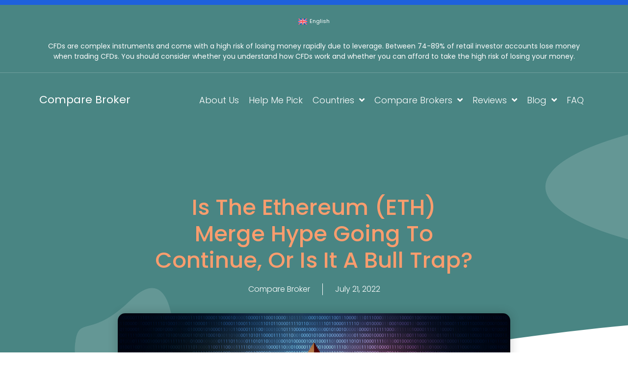

--- FILE ---
content_type: text/html; charset=UTF-8
request_url: https://comparebroker.io/is-the-ethereum-eth-merge-hype-going-to-continue-or-is-it-a-bull-trap/
body_size: 37826
content:
<!doctype html>
<html lang="en-US" prefix="og: https://ogp.me/ns#">
<head>
	<meta charset="UTF-8">
	<meta name="viewport" content="width=device-width, initial-scale=1">
	<link rel="profile" href="https://gmpg.org/xfn/11">
	<link rel="alternate" hreflang="en" href="https://comparebroker.io/is-the-ethereum-eth-merge-hype-going-to-continue-or-is-it-a-bull-trap/" />
<link rel="alternate" hreflang="x-default" href="https://comparebroker.io/is-the-ethereum-eth-merge-hype-going-to-continue-or-is-it-a-bull-trap/" />

<!-- Search Engine Optimization by Rank Math - https://rankmath.com/ -->
<title>Is the Ethereum (ETH) Merge hype going to continue, or is it a bull trap? - Compare Broker</title>
<meta name="description" content="ETH has surged 49% in the last week, outpacing almost all of its crypto peers, yet macroeconomic issues still pose a concern. Even as the heavily hyped Merge draws near, Ethereum is beating the rest of the cryptocurrency market"/>
<meta name="robots" content="follow, index, max-snippet:-1, max-video-preview:-1, max-image-preview:large"/>
<link rel="canonical" href="https://comparebroker.io/is-the-ethereum-eth-merge-hype-going-to-continue-or-is-it-a-bull-trap/" />
<meta property="og:locale" content="en_US" />
<meta property="og:type" content="article" />
<meta property="og:title" content="Is the Ethereum (ETH) Merge hype going to continue, or is it a bull trap? - Compare Broker" />
<meta property="og:description" content="ETH has surged 49% in the last week, outpacing almost all of its crypto peers, yet macroeconomic issues still pose a concern. Even as the heavily hyped Merge draws near, Ethereum is beating the rest of the cryptocurrency market" />
<meta property="og:url" content="https://comparebroker.io/is-the-ethereum-eth-merge-hype-going-to-continue-or-is-it-a-bull-trap/" />
<meta property="og:site_name" content="Compare Broker" />
<meta property="article:publisher" content="https://www.facebook.com/comparebroker.io" />
<meta property="article:tag" content="Cryptocurrency" />
<meta property="article:section" content="Cryptocurrency" />
<meta property="og:updated_time" content="2022-07-21T05:52:09+00:00" />
<meta property="og:image" content="https://comparebroker.io/wp-content/uploads/2022/07/shutterstock_1838468197_890.jpg" />
<meta property="og:image:secure_url" content="https://comparebroker.io/wp-content/uploads/2022/07/shutterstock_1838468197_890.jpg" />
<meta property="og:image:width" content="890" />
<meta property="og:image:height" content="501" />
<meta property="og:image:alt" content="ETH" />
<meta property="og:image:type" content="image/jpeg" />
<meta property="article:published_time" content="2022-07-21T05:45:17+00:00" />
<meta property="article:modified_time" content="2022-07-21T05:52:09+00:00" />
<meta name="twitter:card" content="summary_large_image" />
<meta name="twitter:title" content="Is the Ethereum (ETH) Merge hype going to continue, or is it a bull trap? - Compare Broker" />
<meta name="twitter:description" content="ETH has surged 49% in the last week, outpacing almost all of its crypto peers, yet macroeconomic issues still pose a concern. Even as the heavily hyped Merge draws near, Ethereum is beating the rest of the cryptocurrency market" />
<meta name="twitter:site" content="@comparebroker1" />
<meta name="twitter:creator" content="@comparebroker1" />
<meta name="twitter:image" content="https://comparebroker.io/wp-content/uploads/2022/07/shutterstock_1838468197_890.jpg" />
<meta name="twitter:label1" content="Written by" />
<meta name="twitter:data1" content="Compare Broker" />
<meta name="twitter:label2" content="Time to read" />
<meta name="twitter:data2" content="1 minute" />
<script type="application/ld+json" class="rank-math-schema">{"@context":"https://schema.org","@graph":[{"@type":"Organization","@id":"https://comparebroker.io/#organization","name":"Compare Broker Ltd","sameAs":["https://www.facebook.com/comparebroker.io","https://twitter.com/comparebroker1","https://instagram.com/comparebroker.io"],"logo":{"@type":"ImageObject","@id":"https://comparebroker.io/#logo","url":"https://comparebroker.io/wp-content/uploads/2021/08/Compare-Broker-1.png","contentUrl":"https://comparebroker.io/wp-content/uploads/2021/08/Compare-Broker-1.png","caption":"Compare Broker","inLanguage":"en-US","width":"800","height":"800"}},{"@type":"WebSite","@id":"https://comparebroker.io/#website","url":"https://comparebroker.io","name":"Compare Broker","publisher":{"@id":"https://comparebroker.io/#organization"},"inLanguage":"en-US"},{"@type":"ImageObject","@id":"https://comparebroker.io/wp-content/uploads/2022/07/shutterstock_1838468197_890.jpg","url":"https://comparebroker.io/wp-content/uploads/2022/07/shutterstock_1838468197_890.jpg","width":"890","height":"501","inLanguage":"en-US"},{"@type":"BreadcrumbList","@id":"https://comparebroker.io/is-the-ethereum-eth-merge-hype-going-to-continue-or-is-it-a-bull-trap/#breadcrumb","itemListElement":[{"@type":"ListItem","position":"1","item":{"@id":"https://comparebroker.io","name":"Home"}},{"@type":"ListItem","position":"2","item":{"@id":"https://comparebroker.io/is-the-ethereum-eth-merge-hype-going-to-continue-or-is-it-a-bull-trap/","name":"Is the Ethereum (ETH) Merge hype going to continue, or is it a bull trap?"}}]},{"@type":"WebPage","@id":"https://comparebroker.io/is-the-ethereum-eth-merge-hype-going-to-continue-or-is-it-a-bull-trap/#webpage","url":"https://comparebroker.io/is-the-ethereum-eth-merge-hype-going-to-continue-or-is-it-a-bull-trap/","name":"Is the Ethereum (ETH) Merge hype going to continue, or is it a bull trap? - Compare Broker","datePublished":"2022-07-21T05:45:17+00:00","dateModified":"2022-07-21T05:52:09+00:00","isPartOf":{"@id":"https://comparebroker.io/#website"},"primaryImageOfPage":{"@id":"https://comparebroker.io/wp-content/uploads/2022/07/shutterstock_1838468197_890.jpg"},"inLanguage":"en-US","breadcrumb":{"@id":"https://comparebroker.io/is-the-ethereum-eth-merge-hype-going-to-continue-or-is-it-a-bull-trap/#breadcrumb"}},{"@type":"Person","@id":"https://comparebroker.io/is-the-ethereum-eth-merge-hype-going-to-continue-or-is-it-a-bull-trap/#author","name":"Compare Broker","image":{"@type":"ImageObject","@id":"https://secure.gravatar.com/avatar/7a3a4cd5820c5d67f6efc732f5624fbfcc852451c83a2b9f02dccefa75e075fe?s=96&amp;d=mm&amp;r=g","url":"https://secure.gravatar.com/avatar/7a3a4cd5820c5d67f6efc732f5624fbfcc852451c83a2b9f02dccefa75e075fe?s=96&amp;d=mm&amp;r=g","caption":"Compare Broker","inLanguage":"en-US"},"sameAs":["https://comparebroker.io"],"worksFor":{"@id":"https://comparebroker.io/#organization"}},{"@type":"BlogPosting","headline":"Is the Ethereum (ETH) Merge hype going to continue, or is it a bull trap? - Compare Broker","keywords":"ETH","datePublished":"2022-07-21T05:45:17+00:00","dateModified":"2022-07-21T05:52:09+00:00","author":{"@id":"https://comparebroker.io/is-the-ethereum-eth-merge-hype-going-to-continue-or-is-it-a-bull-trap/#author","name":"Compare Broker"},"publisher":{"@id":"https://comparebroker.io/#organization"},"description":"ETH has surged 49% in the last week, outpacing almost all of its crypto peers, yet macroeconomic issues still pose a concern. Even as the heavily hyped Merge draws near, Ethereum is beating the rest of the cryptocurrency market","name":"Is the Ethereum (ETH) Merge hype going to continue, or is it a bull trap? - Compare Broker","@id":"https://comparebroker.io/is-the-ethereum-eth-merge-hype-going-to-continue-or-is-it-a-bull-trap/#richSnippet","isPartOf":{"@id":"https://comparebroker.io/is-the-ethereum-eth-merge-hype-going-to-continue-or-is-it-a-bull-trap/#webpage"},"image":{"@id":"https://comparebroker.io/wp-content/uploads/2022/07/shutterstock_1838468197_890.jpg"},"inLanguage":"en-US","mainEntityOfPage":{"@id":"https://comparebroker.io/is-the-ethereum-eth-merge-hype-going-to-continue-or-is-it-a-bull-trap/#webpage"}}]}</script>
<!-- /Rank Math WordPress SEO plugin -->

<link rel='dns-prefetch' href='//www.googletagmanager.com' />
<link rel="alternate" type="application/rss+xml" title="Compare Broker &raquo; Feed" href="https://comparebroker.io/feed/" />
<link rel="alternate" type="application/rss+xml" title="Compare Broker &raquo; Comments Feed" href="https://comparebroker.io/comments/feed/" />
<link rel="alternate" title="oEmbed (JSON)" type="application/json+oembed" href="https://comparebroker.io/wp-json/oembed/1.0/embed?url=https%3A%2F%2Fcomparebroker.io%2Fis-the-ethereum-eth-merge-hype-going-to-continue-or-is-it-a-bull-trap%2F" />
<link rel="alternate" title="oEmbed (XML)" type="text/xml+oembed" href="https://comparebroker.io/wp-json/oembed/1.0/embed?url=https%3A%2F%2Fcomparebroker.io%2Fis-the-ethereum-eth-merge-hype-going-to-continue-or-is-it-a-bull-trap%2F&#038;format=xml" />
		<!-- This site uses the Google Analytics by MonsterInsights plugin v8.17 - Using Analytics tracking - https://www.monsterinsights.com/ -->
							<script src="//www.googletagmanager.com/gtag/js?id=G-HY6LGPTPV9"  data-cfasync="false" data-wpfc-render="false" async></script>
			<script data-cfasync="false" data-wpfc-render="false">
				var mi_version = '8.17';
				var mi_track_user = true;
				var mi_no_track_reason = '';
				
								var disableStrs = [
										'ga-disable-G-HY6LGPTPV9',
									];

				/* Function to detect opted out users */
				function __gtagTrackerIsOptedOut() {
					for (var index = 0; index < disableStrs.length; index++) {
						if (document.cookie.indexOf(disableStrs[index] + '=true') > -1) {
							return true;
						}
					}

					return false;
				}

				/* Disable tracking if the opt-out cookie exists. */
				if (__gtagTrackerIsOptedOut()) {
					for (var index = 0; index < disableStrs.length; index++) {
						window[disableStrs[index]] = true;
					}
				}

				/* Opt-out function */
				function __gtagTrackerOptout() {
					for (var index = 0; index < disableStrs.length; index++) {
						document.cookie = disableStrs[index] + '=true; expires=Thu, 31 Dec 2099 23:59:59 UTC; path=/';
						window[disableStrs[index]] = true;
					}
				}

				if ('undefined' === typeof gaOptout) {
					function gaOptout() {
						__gtagTrackerOptout();
					}
				}
								window.dataLayer = window.dataLayer || [];

				window.MonsterInsightsDualTracker = {
					helpers: {},
					trackers: {},
				};
				if (mi_track_user) {
					function __gtagDataLayer() {
						dataLayer.push(arguments);
					}

					function __gtagTracker(type, name, parameters) {
						if (!parameters) {
							parameters = {};
						}

						if (parameters.send_to) {
							__gtagDataLayer.apply(null, arguments);
							return;
						}

						if (type === 'event') {
														parameters.send_to = monsterinsights_frontend.v4_id;
							var hookName = name;
							if (typeof parameters['event_category'] !== 'undefined') {
								hookName = parameters['event_category'] + ':' + name;
							}

							if (typeof MonsterInsightsDualTracker.trackers[hookName] !== 'undefined') {
								MonsterInsightsDualTracker.trackers[hookName](parameters);
							} else {
								__gtagDataLayer('event', name, parameters);
							}
							
						} else {
							__gtagDataLayer.apply(null, arguments);
						}
					}

					__gtagTracker('js', new Date());
					__gtagTracker('set', {
						'developer_id.dZGIzZG': true,
											});
										__gtagTracker('config', 'G-HY6LGPTPV9', {"forceSSL":"true","link_attribution":"true"} );
															window.gtag = __gtagTracker;										(function () {
						/* https://developers.google.com/analytics/devguides/collection/analyticsjs/ */
						/* ga and __gaTracker compatibility shim. */
						var noopfn = function () {
							return null;
						};
						var newtracker = function () {
							return new Tracker();
						};
						var Tracker = function () {
							return null;
						};
						var p = Tracker.prototype;
						p.get = noopfn;
						p.set = noopfn;
						p.send = function () {
							var args = Array.prototype.slice.call(arguments);
							args.unshift('send');
							__gaTracker.apply(null, args);
						};
						var __gaTracker = function () {
							var len = arguments.length;
							if (len === 0) {
								return;
							}
							var f = arguments[len - 1];
							if (typeof f !== 'object' || f === null || typeof f.hitCallback !== 'function') {
								if ('send' === arguments[0]) {
									var hitConverted, hitObject = false, action;
									if ('event' === arguments[1]) {
										if ('undefined' !== typeof arguments[3]) {
											hitObject = {
												'eventAction': arguments[3],
												'eventCategory': arguments[2],
												'eventLabel': arguments[4],
												'value': arguments[5] ? arguments[5] : 1,
											}
										}
									}
									if ('pageview' === arguments[1]) {
										if ('undefined' !== typeof arguments[2]) {
											hitObject = {
												'eventAction': 'page_view',
												'page_path': arguments[2],
											}
										}
									}
									if (typeof arguments[2] === 'object') {
										hitObject = arguments[2];
									}
									if (typeof arguments[5] === 'object') {
										Object.assign(hitObject, arguments[5]);
									}
									if ('undefined' !== typeof arguments[1].hitType) {
										hitObject = arguments[1];
										if ('pageview' === hitObject.hitType) {
											hitObject.eventAction = 'page_view';
										}
									}
									if (hitObject) {
										action = 'timing' === arguments[1].hitType ? 'timing_complete' : hitObject.eventAction;
										hitConverted = mapArgs(hitObject);
										__gtagTracker('event', action, hitConverted);
									}
								}
								return;
							}

							function mapArgs(args) {
								var arg, hit = {};
								var gaMap = {
									'eventCategory': 'event_category',
									'eventAction': 'event_action',
									'eventLabel': 'event_label',
									'eventValue': 'event_value',
									'nonInteraction': 'non_interaction',
									'timingCategory': 'event_category',
									'timingVar': 'name',
									'timingValue': 'value',
									'timingLabel': 'event_label',
									'page': 'page_path',
									'location': 'page_location',
									'title': 'page_title',
								};
								for (arg in args) {
																		if (!(!args.hasOwnProperty(arg) || !gaMap.hasOwnProperty(arg))) {
										hit[gaMap[arg]] = args[arg];
									} else {
										hit[arg] = args[arg];
									}
								}
								return hit;
							}

							try {
								f.hitCallback();
							} catch (ex) {
							}
						};
						__gaTracker.create = newtracker;
						__gaTracker.getByName = newtracker;
						__gaTracker.getAll = function () {
							return [];
						};
						__gaTracker.remove = noopfn;
						__gaTracker.loaded = true;
						window['__gaTracker'] = __gaTracker;
					})();
									} else {
										console.log("");
					(function () {
						function __gtagTracker() {
							return null;
						}

						window['__gtagTracker'] = __gtagTracker;
						window['gtag'] = __gtagTracker;
					})();
									}
			</script>
				<!-- / Google Analytics by MonsterInsights -->
		<style id='wp-img-auto-sizes-contain-inline-css'>
img:is([sizes=auto i],[sizes^="auto," i]){contain-intrinsic-size:3000px 1500px}
/*# sourceURL=wp-img-auto-sizes-contain-inline-css */
</style>
<link rel='stylesheet' id='hello-elementor-theme-style-css' href='https://comparebroker.io/wp-content/themes/hello-elementor/assets/css/theme.css?ver=3.4.5' media='all' />
<link rel='stylesheet' id='jet-menu-hello-css' href='https://comparebroker.io/wp-content/plugins/jet-menu/integration/themes/hello-elementor/assets/css/style.css?ver=2.2.4' media='all' />
<style id='wp-emoji-styles-inline-css'>

	img.wp-smiley, img.emoji {
		display: inline !important;
		border: none !important;
		box-shadow: none !important;
		height: 1em !important;
		width: 1em !important;
		margin: 0 0.07em !important;
		vertical-align: -0.1em !important;
		background: none !important;
		padding: 0 !important;
	}
/*# sourceURL=wp-emoji-styles-inline-css */
</style>
<link rel='stylesheet' id='wp-block-library-css' href='https://comparebroker.io/wp-includes/css/dist/block-library/style.min.css?ver=6.9' media='all' />
<style id='wp-block-heading-inline-css'>
h1:where(.wp-block-heading).has-background,h2:where(.wp-block-heading).has-background,h3:where(.wp-block-heading).has-background,h4:where(.wp-block-heading).has-background,h5:where(.wp-block-heading).has-background,h6:where(.wp-block-heading).has-background{padding:1.25em 2.375em}h1.has-text-align-left[style*=writing-mode]:where([style*=vertical-lr]),h1.has-text-align-right[style*=writing-mode]:where([style*=vertical-rl]),h2.has-text-align-left[style*=writing-mode]:where([style*=vertical-lr]),h2.has-text-align-right[style*=writing-mode]:where([style*=vertical-rl]),h3.has-text-align-left[style*=writing-mode]:where([style*=vertical-lr]),h3.has-text-align-right[style*=writing-mode]:where([style*=vertical-rl]),h4.has-text-align-left[style*=writing-mode]:where([style*=vertical-lr]),h4.has-text-align-right[style*=writing-mode]:where([style*=vertical-rl]),h5.has-text-align-left[style*=writing-mode]:where([style*=vertical-lr]),h5.has-text-align-right[style*=writing-mode]:where([style*=vertical-rl]),h6.has-text-align-left[style*=writing-mode]:where([style*=vertical-lr]),h6.has-text-align-right[style*=writing-mode]:where([style*=vertical-rl]){rotate:180deg}
/*# sourceURL=https://comparebroker.io/wp-includes/blocks/heading/style.min.css */
</style>
<style id='wp-block-image-inline-css'>
.wp-block-image>a,.wp-block-image>figure>a{display:inline-block}.wp-block-image img{box-sizing:border-box;height:auto;max-width:100%;vertical-align:bottom}@media not (prefers-reduced-motion){.wp-block-image img.hide{visibility:hidden}.wp-block-image img.show{animation:show-content-image .4s}}.wp-block-image[style*=border-radius] img,.wp-block-image[style*=border-radius]>a{border-radius:inherit}.wp-block-image.has-custom-border img{box-sizing:border-box}.wp-block-image.aligncenter{text-align:center}.wp-block-image.alignfull>a,.wp-block-image.alignwide>a{width:100%}.wp-block-image.alignfull img,.wp-block-image.alignwide img{height:auto;width:100%}.wp-block-image .aligncenter,.wp-block-image .alignleft,.wp-block-image .alignright,.wp-block-image.aligncenter,.wp-block-image.alignleft,.wp-block-image.alignright{display:table}.wp-block-image .aligncenter>figcaption,.wp-block-image .alignleft>figcaption,.wp-block-image .alignright>figcaption,.wp-block-image.aligncenter>figcaption,.wp-block-image.alignleft>figcaption,.wp-block-image.alignright>figcaption{caption-side:bottom;display:table-caption}.wp-block-image .alignleft{float:left;margin:.5em 1em .5em 0}.wp-block-image .alignright{float:right;margin:.5em 0 .5em 1em}.wp-block-image .aligncenter{margin-left:auto;margin-right:auto}.wp-block-image :where(figcaption){margin-bottom:1em;margin-top:.5em}.wp-block-image.is-style-circle-mask img{border-radius:9999px}@supports ((-webkit-mask-image:none) or (mask-image:none)) or (-webkit-mask-image:none){.wp-block-image.is-style-circle-mask img{border-radius:0;-webkit-mask-image:url('data:image/svg+xml;utf8,<svg viewBox="0 0 100 100" xmlns="http://www.w3.org/2000/svg"><circle cx="50" cy="50" r="50"/></svg>');mask-image:url('data:image/svg+xml;utf8,<svg viewBox="0 0 100 100" xmlns="http://www.w3.org/2000/svg"><circle cx="50" cy="50" r="50"/></svg>');mask-mode:alpha;-webkit-mask-position:center;mask-position:center;-webkit-mask-repeat:no-repeat;mask-repeat:no-repeat;-webkit-mask-size:contain;mask-size:contain}}:root :where(.wp-block-image.is-style-rounded img,.wp-block-image .is-style-rounded img){border-radius:9999px}.wp-block-image figure{margin:0}.wp-lightbox-container{display:flex;flex-direction:column;position:relative}.wp-lightbox-container img{cursor:zoom-in}.wp-lightbox-container img:hover+button{opacity:1}.wp-lightbox-container button{align-items:center;backdrop-filter:blur(16px) saturate(180%);background-color:#5a5a5a40;border:none;border-radius:4px;cursor:zoom-in;display:flex;height:20px;justify-content:center;opacity:0;padding:0;position:absolute;right:16px;text-align:center;top:16px;width:20px;z-index:100}@media not (prefers-reduced-motion){.wp-lightbox-container button{transition:opacity .2s ease}}.wp-lightbox-container button:focus-visible{outline:3px auto #5a5a5a40;outline:3px auto -webkit-focus-ring-color;outline-offset:3px}.wp-lightbox-container button:hover{cursor:pointer;opacity:1}.wp-lightbox-container button:focus{opacity:1}.wp-lightbox-container button:focus,.wp-lightbox-container button:hover,.wp-lightbox-container button:not(:hover):not(:active):not(.has-background){background-color:#5a5a5a40;border:none}.wp-lightbox-overlay{box-sizing:border-box;cursor:zoom-out;height:100vh;left:0;overflow:hidden;position:fixed;top:0;visibility:hidden;width:100%;z-index:100000}.wp-lightbox-overlay .close-button{align-items:center;cursor:pointer;display:flex;justify-content:center;min-height:40px;min-width:40px;padding:0;position:absolute;right:calc(env(safe-area-inset-right) + 16px);top:calc(env(safe-area-inset-top) + 16px);z-index:5000000}.wp-lightbox-overlay .close-button:focus,.wp-lightbox-overlay .close-button:hover,.wp-lightbox-overlay .close-button:not(:hover):not(:active):not(.has-background){background:none;border:none}.wp-lightbox-overlay .lightbox-image-container{height:var(--wp--lightbox-container-height);left:50%;overflow:hidden;position:absolute;top:50%;transform:translate(-50%,-50%);transform-origin:top left;width:var(--wp--lightbox-container-width);z-index:9999999999}.wp-lightbox-overlay .wp-block-image{align-items:center;box-sizing:border-box;display:flex;height:100%;justify-content:center;margin:0;position:relative;transform-origin:0 0;width:100%;z-index:3000000}.wp-lightbox-overlay .wp-block-image img{height:var(--wp--lightbox-image-height);min-height:var(--wp--lightbox-image-height);min-width:var(--wp--lightbox-image-width);width:var(--wp--lightbox-image-width)}.wp-lightbox-overlay .wp-block-image figcaption{display:none}.wp-lightbox-overlay button{background:none;border:none}.wp-lightbox-overlay .scrim{background-color:#fff;height:100%;opacity:.9;position:absolute;width:100%;z-index:2000000}.wp-lightbox-overlay.active{visibility:visible}@media not (prefers-reduced-motion){.wp-lightbox-overlay.active{animation:turn-on-visibility .25s both}.wp-lightbox-overlay.active img{animation:turn-on-visibility .35s both}.wp-lightbox-overlay.show-closing-animation:not(.active){animation:turn-off-visibility .35s both}.wp-lightbox-overlay.show-closing-animation:not(.active) img{animation:turn-off-visibility .25s both}.wp-lightbox-overlay.zoom.active{animation:none;opacity:1;visibility:visible}.wp-lightbox-overlay.zoom.active .lightbox-image-container{animation:lightbox-zoom-in .4s}.wp-lightbox-overlay.zoom.active .lightbox-image-container img{animation:none}.wp-lightbox-overlay.zoom.active .scrim{animation:turn-on-visibility .4s forwards}.wp-lightbox-overlay.zoom.show-closing-animation:not(.active){animation:none}.wp-lightbox-overlay.zoom.show-closing-animation:not(.active) .lightbox-image-container{animation:lightbox-zoom-out .4s}.wp-lightbox-overlay.zoom.show-closing-animation:not(.active) .lightbox-image-container img{animation:none}.wp-lightbox-overlay.zoom.show-closing-animation:not(.active) .scrim{animation:turn-off-visibility .4s forwards}}@keyframes show-content-image{0%{visibility:hidden}99%{visibility:hidden}to{visibility:visible}}@keyframes turn-on-visibility{0%{opacity:0}to{opacity:1}}@keyframes turn-off-visibility{0%{opacity:1;visibility:visible}99%{opacity:0;visibility:visible}to{opacity:0;visibility:hidden}}@keyframes lightbox-zoom-in{0%{transform:translate(calc((-100vw + var(--wp--lightbox-scrollbar-width))/2 + var(--wp--lightbox-initial-left-position)),calc(-50vh + var(--wp--lightbox-initial-top-position))) scale(var(--wp--lightbox-scale))}to{transform:translate(-50%,-50%) scale(1)}}@keyframes lightbox-zoom-out{0%{transform:translate(-50%,-50%) scale(1);visibility:visible}99%{visibility:visible}to{transform:translate(calc((-100vw + var(--wp--lightbox-scrollbar-width))/2 + var(--wp--lightbox-initial-left-position)),calc(-50vh + var(--wp--lightbox-initial-top-position))) scale(var(--wp--lightbox-scale));visibility:hidden}}
/*# sourceURL=https://comparebroker.io/wp-includes/blocks/image/style.min.css */
</style>
<style id='wp-block-list-inline-css'>
ol,ul{box-sizing:border-box}:root :where(.wp-block-list.has-background){padding:1.25em 2.375em}
/*# sourceURL=https://comparebroker.io/wp-includes/blocks/list/style.min.css */
</style>
<style id='wp-block-paragraph-inline-css'>
.is-small-text{font-size:.875em}.is-regular-text{font-size:1em}.is-large-text{font-size:2.25em}.is-larger-text{font-size:3em}.has-drop-cap:not(:focus):first-letter{float:left;font-size:8.4em;font-style:normal;font-weight:100;line-height:.68;margin:.05em .1em 0 0;text-transform:uppercase}body.rtl .has-drop-cap:not(:focus):first-letter{float:none;margin-left:.1em}p.has-drop-cap.has-background{overflow:hidden}:root :where(p.has-background){padding:1.25em 2.375em}:where(p.has-text-color:not(.has-link-color)) a{color:inherit}p.has-text-align-left[style*="writing-mode:vertical-lr"],p.has-text-align-right[style*="writing-mode:vertical-rl"]{rotate:180deg}
/*# sourceURL=https://comparebroker.io/wp-includes/blocks/paragraph/style.min.css */
</style>
<style id='wp-block-table-inline-css'>
.wp-block-table{overflow-x:auto}.wp-block-table table{border-collapse:collapse;width:100%}.wp-block-table thead{border-bottom:3px solid}.wp-block-table tfoot{border-top:3px solid}.wp-block-table td,.wp-block-table th{border:1px solid;padding:.5em}.wp-block-table .has-fixed-layout{table-layout:fixed;width:100%}.wp-block-table .has-fixed-layout td,.wp-block-table .has-fixed-layout th{word-break:break-word}.wp-block-table.aligncenter,.wp-block-table.alignleft,.wp-block-table.alignright{display:table;width:auto}.wp-block-table.aligncenter td,.wp-block-table.aligncenter th,.wp-block-table.alignleft td,.wp-block-table.alignleft th,.wp-block-table.alignright td,.wp-block-table.alignright th{word-break:break-word}.wp-block-table .has-subtle-light-gray-background-color{background-color:#f3f4f5}.wp-block-table .has-subtle-pale-green-background-color{background-color:#e9fbe5}.wp-block-table .has-subtle-pale-blue-background-color{background-color:#e7f5fe}.wp-block-table .has-subtle-pale-pink-background-color{background-color:#fcf0ef}.wp-block-table.is-style-stripes{background-color:initial;border-collapse:inherit;border-spacing:0}.wp-block-table.is-style-stripes tbody tr:nth-child(odd){background-color:#f0f0f0}.wp-block-table.is-style-stripes.has-subtle-light-gray-background-color tbody tr:nth-child(odd){background-color:#f3f4f5}.wp-block-table.is-style-stripes.has-subtle-pale-green-background-color tbody tr:nth-child(odd){background-color:#e9fbe5}.wp-block-table.is-style-stripes.has-subtle-pale-blue-background-color tbody tr:nth-child(odd){background-color:#e7f5fe}.wp-block-table.is-style-stripes.has-subtle-pale-pink-background-color tbody tr:nth-child(odd){background-color:#fcf0ef}.wp-block-table.is-style-stripes td,.wp-block-table.is-style-stripes th{border-color:#0000}.wp-block-table.is-style-stripes{border-bottom:1px solid #f0f0f0}.wp-block-table .has-border-color td,.wp-block-table .has-border-color th,.wp-block-table .has-border-color tr,.wp-block-table .has-border-color>*{border-color:inherit}.wp-block-table table[style*=border-top-color] tr:first-child,.wp-block-table table[style*=border-top-color] tr:first-child td,.wp-block-table table[style*=border-top-color] tr:first-child th,.wp-block-table table[style*=border-top-color]>*,.wp-block-table table[style*=border-top-color]>* td,.wp-block-table table[style*=border-top-color]>* th{border-top-color:inherit}.wp-block-table table[style*=border-top-color] tr:not(:first-child){border-top-color:initial}.wp-block-table table[style*=border-right-color] td:last-child,.wp-block-table table[style*=border-right-color] th,.wp-block-table table[style*=border-right-color] tr,.wp-block-table table[style*=border-right-color]>*{border-right-color:inherit}.wp-block-table table[style*=border-bottom-color] tr:last-child,.wp-block-table table[style*=border-bottom-color] tr:last-child td,.wp-block-table table[style*=border-bottom-color] tr:last-child th,.wp-block-table table[style*=border-bottom-color]>*,.wp-block-table table[style*=border-bottom-color]>* td,.wp-block-table table[style*=border-bottom-color]>* th{border-bottom-color:inherit}.wp-block-table table[style*=border-bottom-color] tr:not(:last-child){border-bottom-color:initial}.wp-block-table table[style*=border-left-color] td:first-child,.wp-block-table table[style*=border-left-color] th,.wp-block-table table[style*=border-left-color] tr,.wp-block-table table[style*=border-left-color]>*{border-left-color:inherit}.wp-block-table table[style*=border-style] td,.wp-block-table table[style*=border-style] th,.wp-block-table table[style*=border-style] tr,.wp-block-table table[style*=border-style]>*{border-style:inherit}.wp-block-table table[style*=border-width] td,.wp-block-table table[style*=border-width] th,.wp-block-table table[style*=border-width] tr,.wp-block-table table[style*=border-width]>*{border-style:inherit;border-width:inherit}
/*# sourceURL=https://comparebroker.io/wp-includes/blocks/table/style.min.css */
</style>
<style id='global-styles-inline-css'>
:root{--wp--preset--aspect-ratio--square: 1;--wp--preset--aspect-ratio--4-3: 4/3;--wp--preset--aspect-ratio--3-4: 3/4;--wp--preset--aspect-ratio--3-2: 3/2;--wp--preset--aspect-ratio--2-3: 2/3;--wp--preset--aspect-ratio--16-9: 16/9;--wp--preset--aspect-ratio--9-16: 9/16;--wp--preset--color--black: #000000;--wp--preset--color--cyan-bluish-gray: #abb8c3;--wp--preset--color--white: #ffffff;--wp--preset--color--pale-pink: #f78da7;--wp--preset--color--vivid-red: #cf2e2e;--wp--preset--color--luminous-vivid-orange: #ff6900;--wp--preset--color--luminous-vivid-amber: #fcb900;--wp--preset--color--light-green-cyan: #7bdcb5;--wp--preset--color--vivid-green-cyan: #00d084;--wp--preset--color--pale-cyan-blue: #8ed1fc;--wp--preset--color--vivid-cyan-blue: #0693e3;--wp--preset--color--vivid-purple: #9b51e0;--wp--preset--gradient--vivid-cyan-blue-to-vivid-purple: linear-gradient(135deg,rgb(6,147,227) 0%,rgb(155,81,224) 100%);--wp--preset--gradient--light-green-cyan-to-vivid-green-cyan: linear-gradient(135deg,rgb(122,220,180) 0%,rgb(0,208,130) 100%);--wp--preset--gradient--luminous-vivid-amber-to-luminous-vivid-orange: linear-gradient(135deg,rgb(252,185,0) 0%,rgb(255,105,0) 100%);--wp--preset--gradient--luminous-vivid-orange-to-vivid-red: linear-gradient(135deg,rgb(255,105,0) 0%,rgb(207,46,46) 100%);--wp--preset--gradient--very-light-gray-to-cyan-bluish-gray: linear-gradient(135deg,rgb(238,238,238) 0%,rgb(169,184,195) 100%);--wp--preset--gradient--cool-to-warm-spectrum: linear-gradient(135deg,rgb(74,234,220) 0%,rgb(151,120,209) 20%,rgb(207,42,186) 40%,rgb(238,44,130) 60%,rgb(251,105,98) 80%,rgb(254,248,76) 100%);--wp--preset--gradient--blush-light-purple: linear-gradient(135deg,rgb(255,206,236) 0%,rgb(152,150,240) 100%);--wp--preset--gradient--blush-bordeaux: linear-gradient(135deg,rgb(254,205,165) 0%,rgb(254,45,45) 50%,rgb(107,0,62) 100%);--wp--preset--gradient--luminous-dusk: linear-gradient(135deg,rgb(255,203,112) 0%,rgb(199,81,192) 50%,rgb(65,88,208) 100%);--wp--preset--gradient--pale-ocean: linear-gradient(135deg,rgb(255,245,203) 0%,rgb(182,227,212) 50%,rgb(51,167,181) 100%);--wp--preset--gradient--electric-grass: linear-gradient(135deg,rgb(202,248,128) 0%,rgb(113,206,126) 100%);--wp--preset--gradient--midnight: linear-gradient(135deg,rgb(2,3,129) 0%,rgb(40,116,252) 100%);--wp--preset--font-size--small: 13px;--wp--preset--font-size--medium: 20px;--wp--preset--font-size--large: 36px;--wp--preset--font-size--x-large: 42px;--wp--preset--spacing--20: 0.44rem;--wp--preset--spacing--30: 0.67rem;--wp--preset--spacing--40: 1rem;--wp--preset--spacing--50: 1.5rem;--wp--preset--spacing--60: 2.25rem;--wp--preset--spacing--70: 3.38rem;--wp--preset--spacing--80: 5.06rem;--wp--preset--shadow--natural: 6px 6px 9px rgba(0, 0, 0, 0.2);--wp--preset--shadow--deep: 12px 12px 50px rgba(0, 0, 0, 0.4);--wp--preset--shadow--sharp: 6px 6px 0px rgba(0, 0, 0, 0.2);--wp--preset--shadow--outlined: 6px 6px 0px -3px rgb(255, 255, 255), 6px 6px rgb(0, 0, 0);--wp--preset--shadow--crisp: 6px 6px 0px rgb(0, 0, 0);}:root { --wp--style--global--content-size: 800px;--wp--style--global--wide-size: 1200px; }:where(body) { margin: 0; }.wp-site-blocks > .alignleft { float: left; margin-right: 2em; }.wp-site-blocks > .alignright { float: right; margin-left: 2em; }.wp-site-blocks > .aligncenter { justify-content: center; margin-left: auto; margin-right: auto; }:where(.wp-site-blocks) > * { margin-block-start: 24px; margin-block-end: 0; }:where(.wp-site-blocks) > :first-child { margin-block-start: 0; }:where(.wp-site-blocks) > :last-child { margin-block-end: 0; }:root { --wp--style--block-gap: 24px; }:root :where(.is-layout-flow) > :first-child{margin-block-start: 0;}:root :where(.is-layout-flow) > :last-child{margin-block-end: 0;}:root :where(.is-layout-flow) > *{margin-block-start: 24px;margin-block-end: 0;}:root :where(.is-layout-constrained) > :first-child{margin-block-start: 0;}:root :where(.is-layout-constrained) > :last-child{margin-block-end: 0;}:root :where(.is-layout-constrained) > *{margin-block-start: 24px;margin-block-end: 0;}:root :where(.is-layout-flex){gap: 24px;}:root :where(.is-layout-grid){gap: 24px;}.is-layout-flow > .alignleft{float: left;margin-inline-start: 0;margin-inline-end: 2em;}.is-layout-flow > .alignright{float: right;margin-inline-start: 2em;margin-inline-end: 0;}.is-layout-flow > .aligncenter{margin-left: auto !important;margin-right: auto !important;}.is-layout-constrained > .alignleft{float: left;margin-inline-start: 0;margin-inline-end: 2em;}.is-layout-constrained > .alignright{float: right;margin-inline-start: 2em;margin-inline-end: 0;}.is-layout-constrained > .aligncenter{margin-left: auto !important;margin-right: auto !important;}.is-layout-constrained > :where(:not(.alignleft):not(.alignright):not(.alignfull)){max-width: var(--wp--style--global--content-size);margin-left: auto !important;margin-right: auto !important;}.is-layout-constrained > .alignwide{max-width: var(--wp--style--global--wide-size);}body .is-layout-flex{display: flex;}.is-layout-flex{flex-wrap: wrap;align-items: center;}.is-layout-flex > :is(*, div){margin: 0;}body .is-layout-grid{display: grid;}.is-layout-grid > :is(*, div){margin: 0;}body{padding-top: 0px;padding-right: 0px;padding-bottom: 0px;padding-left: 0px;}a:where(:not(.wp-element-button)){text-decoration: underline;}:root :where(.wp-element-button, .wp-block-button__link){background-color: #32373c;border-width: 0;color: #fff;font-family: inherit;font-size: inherit;font-style: inherit;font-weight: inherit;letter-spacing: inherit;line-height: inherit;padding-top: calc(0.667em + 2px);padding-right: calc(1.333em + 2px);padding-bottom: calc(0.667em + 2px);padding-left: calc(1.333em + 2px);text-decoration: none;text-transform: inherit;}.has-black-color{color: var(--wp--preset--color--black) !important;}.has-cyan-bluish-gray-color{color: var(--wp--preset--color--cyan-bluish-gray) !important;}.has-white-color{color: var(--wp--preset--color--white) !important;}.has-pale-pink-color{color: var(--wp--preset--color--pale-pink) !important;}.has-vivid-red-color{color: var(--wp--preset--color--vivid-red) !important;}.has-luminous-vivid-orange-color{color: var(--wp--preset--color--luminous-vivid-orange) !important;}.has-luminous-vivid-amber-color{color: var(--wp--preset--color--luminous-vivid-amber) !important;}.has-light-green-cyan-color{color: var(--wp--preset--color--light-green-cyan) !important;}.has-vivid-green-cyan-color{color: var(--wp--preset--color--vivid-green-cyan) !important;}.has-pale-cyan-blue-color{color: var(--wp--preset--color--pale-cyan-blue) !important;}.has-vivid-cyan-blue-color{color: var(--wp--preset--color--vivid-cyan-blue) !important;}.has-vivid-purple-color{color: var(--wp--preset--color--vivid-purple) !important;}.has-black-background-color{background-color: var(--wp--preset--color--black) !important;}.has-cyan-bluish-gray-background-color{background-color: var(--wp--preset--color--cyan-bluish-gray) !important;}.has-white-background-color{background-color: var(--wp--preset--color--white) !important;}.has-pale-pink-background-color{background-color: var(--wp--preset--color--pale-pink) !important;}.has-vivid-red-background-color{background-color: var(--wp--preset--color--vivid-red) !important;}.has-luminous-vivid-orange-background-color{background-color: var(--wp--preset--color--luminous-vivid-orange) !important;}.has-luminous-vivid-amber-background-color{background-color: var(--wp--preset--color--luminous-vivid-amber) !important;}.has-light-green-cyan-background-color{background-color: var(--wp--preset--color--light-green-cyan) !important;}.has-vivid-green-cyan-background-color{background-color: var(--wp--preset--color--vivid-green-cyan) !important;}.has-pale-cyan-blue-background-color{background-color: var(--wp--preset--color--pale-cyan-blue) !important;}.has-vivid-cyan-blue-background-color{background-color: var(--wp--preset--color--vivid-cyan-blue) !important;}.has-vivid-purple-background-color{background-color: var(--wp--preset--color--vivid-purple) !important;}.has-black-border-color{border-color: var(--wp--preset--color--black) !important;}.has-cyan-bluish-gray-border-color{border-color: var(--wp--preset--color--cyan-bluish-gray) !important;}.has-white-border-color{border-color: var(--wp--preset--color--white) !important;}.has-pale-pink-border-color{border-color: var(--wp--preset--color--pale-pink) !important;}.has-vivid-red-border-color{border-color: var(--wp--preset--color--vivid-red) !important;}.has-luminous-vivid-orange-border-color{border-color: var(--wp--preset--color--luminous-vivid-orange) !important;}.has-luminous-vivid-amber-border-color{border-color: var(--wp--preset--color--luminous-vivid-amber) !important;}.has-light-green-cyan-border-color{border-color: var(--wp--preset--color--light-green-cyan) !important;}.has-vivid-green-cyan-border-color{border-color: var(--wp--preset--color--vivid-green-cyan) !important;}.has-pale-cyan-blue-border-color{border-color: var(--wp--preset--color--pale-cyan-blue) !important;}.has-vivid-cyan-blue-border-color{border-color: var(--wp--preset--color--vivid-cyan-blue) !important;}.has-vivid-purple-border-color{border-color: var(--wp--preset--color--vivid-purple) !important;}.has-vivid-cyan-blue-to-vivid-purple-gradient-background{background: var(--wp--preset--gradient--vivid-cyan-blue-to-vivid-purple) !important;}.has-light-green-cyan-to-vivid-green-cyan-gradient-background{background: var(--wp--preset--gradient--light-green-cyan-to-vivid-green-cyan) !important;}.has-luminous-vivid-amber-to-luminous-vivid-orange-gradient-background{background: var(--wp--preset--gradient--luminous-vivid-amber-to-luminous-vivid-orange) !important;}.has-luminous-vivid-orange-to-vivid-red-gradient-background{background: var(--wp--preset--gradient--luminous-vivid-orange-to-vivid-red) !important;}.has-very-light-gray-to-cyan-bluish-gray-gradient-background{background: var(--wp--preset--gradient--very-light-gray-to-cyan-bluish-gray) !important;}.has-cool-to-warm-spectrum-gradient-background{background: var(--wp--preset--gradient--cool-to-warm-spectrum) !important;}.has-blush-light-purple-gradient-background{background: var(--wp--preset--gradient--blush-light-purple) !important;}.has-blush-bordeaux-gradient-background{background: var(--wp--preset--gradient--blush-bordeaux) !important;}.has-luminous-dusk-gradient-background{background: var(--wp--preset--gradient--luminous-dusk) !important;}.has-pale-ocean-gradient-background{background: var(--wp--preset--gradient--pale-ocean) !important;}.has-electric-grass-gradient-background{background: var(--wp--preset--gradient--electric-grass) !important;}.has-midnight-gradient-background{background: var(--wp--preset--gradient--midnight) !important;}.has-small-font-size{font-size: var(--wp--preset--font-size--small) !important;}.has-medium-font-size{font-size: var(--wp--preset--font-size--medium) !important;}.has-large-font-size{font-size: var(--wp--preset--font-size--large) !important;}.has-x-large-font-size{font-size: var(--wp--preset--font-size--x-large) !important;}
/*# sourceURL=global-styles-inline-css */
</style>

<link rel='stylesheet' id='svg-flags-core-css-css' href='https://comparebroker.io/wp-content/plugins/svg-flags-lite/assets/flag-icon-css/css/flag-icon.min.css?ver=1677345730' media='all' />
<link rel='stylesheet' id='svg-flags-block-css-css' href='https://comparebroker.io/wp-content/plugins/svg-flags-lite/assets/css/block.styles.css?ver=https://comparebroker.io/wp-content/plugins/svg-flags-lite/assets/css/block.styles.css' media='all' />
<link rel='stylesheet' id='mediaelement-css' href='https://comparebroker.io/wp-includes/js/mediaelement/mediaelementplayer-legacy.min.css?ver=4.2.17' media='all' />
<link rel='stylesheet' id='wp-mediaelement-css' href='https://comparebroker.io/wp-includes/js/mediaelement/wp-mediaelement.min.css?ver=6.9' media='all' />
<link rel='stylesheet' id='view_editor_gutenberg_frontend_assets-css' href='https://comparebroker.io/wp-content/plugins/toolset-blocks/public/css/views-frontend.css?ver=3.6.3' media='all' />
<style id='view_editor_gutenberg_frontend_assets-inline-css'>
.wpv-sort-list-dropdown.wpv-sort-list-dropdown-style-default > span.wpv-sort-list,.wpv-sort-list-dropdown.wpv-sort-list-dropdown-style-default .wpv-sort-list-item {border-color: #cdcdcd;}.wpv-sort-list-dropdown.wpv-sort-list-dropdown-style-default .wpv-sort-list-item a {color: #444;background-color: #fff;}.wpv-sort-list-dropdown.wpv-sort-list-dropdown-style-default a:hover,.wpv-sort-list-dropdown.wpv-sort-list-dropdown-style-default a:focus {color: #000;background-color: #eee;}.wpv-sort-list-dropdown.wpv-sort-list-dropdown-style-default .wpv-sort-list-item.wpv-sort-list-current a {color: #000;background-color: #eee;}
.wpv-sort-list-dropdown.wpv-sort-list-dropdown-style-default > span.wpv-sort-list,.wpv-sort-list-dropdown.wpv-sort-list-dropdown-style-default .wpv-sort-list-item {border-color: #cdcdcd;}.wpv-sort-list-dropdown.wpv-sort-list-dropdown-style-default .wpv-sort-list-item a {color: #444;background-color: #fff;}.wpv-sort-list-dropdown.wpv-sort-list-dropdown-style-default a:hover,.wpv-sort-list-dropdown.wpv-sort-list-dropdown-style-default a:focus {color: #000;background-color: #eee;}.wpv-sort-list-dropdown.wpv-sort-list-dropdown-style-default .wpv-sort-list-item.wpv-sort-list-current a {color: #000;background-color: #eee;}.wpv-sort-list-dropdown.wpv-sort-list-dropdown-style-grey > span.wpv-sort-list,.wpv-sort-list-dropdown.wpv-sort-list-dropdown-style-grey .wpv-sort-list-item {border-color: #cdcdcd;}.wpv-sort-list-dropdown.wpv-sort-list-dropdown-style-grey .wpv-sort-list-item a {color: #444;background-color: #eeeeee;}.wpv-sort-list-dropdown.wpv-sort-list-dropdown-style-grey a:hover,.wpv-sort-list-dropdown.wpv-sort-list-dropdown-style-grey a:focus {color: #000;background-color: #e5e5e5;}.wpv-sort-list-dropdown.wpv-sort-list-dropdown-style-grey .wpv-sort-list-item.wpv-sort-list-current a {color: #000;background-color: #e5e5e5;}
.wpv-sort-list-dropdown.wpv-sort-list-dropdown-style-default > span.wpv-sort-list,.wpv-sort-list-dropdown.wpv-sort-list-dropdown-style-default .wpv-sort-list-item {border-color: #cdcdcd;}.wpv-sort-list-dropdown.wpv-sort-list-dropdown-style-default .wpv-sort-list-item a {color: #444;background-color: #fff;}.wpv-sort-list-dropdown.wpv-sort-list-dropdown-style-default a:hover,.wpv-sort-list-dropdown.wpv-sort-list-dropdown-style-default a:focus {color: #000;background-color: #eee;}.wpv-sort-list-dropdown.wpv-sort-list-dropdown-style-default .wpv-sort-list-item.wpv-sort-list-current a {color: #000;background-color: #eee;}.wpv-sort-list-dropdown.wpv-sort-list-dropdown-style-grey > span.wpv-sort-list,.wpv-sort-list-dropdown.wpv-sort-list-dropdown-style-grey .wpv-sort-list-item {border-color: #cdcdcd;}.wpv-sort-list-dropdown.wpv-sort-list-dropdown-style-grey .wpv-sort-list-item a {color: #444;background-color: #eeeeee;}.wpv-sort-list-dropdown.wpv-sort-list-dropdown-style-grey a:hover,.wpv-sort-list-dropdown.wpv-sort-list-dropdown-style-grey a:focus {color: #000;background-color: #e5e5e5;}.wpv-sort-list-dropdown.wpv-sort-list-dropdown-style-grey .wpv-sort-list-item.wpv-sort-list-current a {color: #000;background-color: #e5e5e5;}.wpv-sort-list-dropdown.wpv-sort-list-dropdown-style-blue > span.wpv-sort-list,.wpv-sort-list-dropdown.wpv-sort-list-dropdown-style-blue .wpv-sort-list-item {border-color: #0099cc;}.wpv-sort-list-dropdown.wpv-sort-list-dropdown-style-blue .wpv-sort-list-item a {color: #444;background-color: #cbddeb;}.wpv-sort-list-dropdown.wpv-sort-list-dropdown-style-blue a:hover,.wpv-sort-list-dropdown.wpv-sort-list-dropdown-style-blue a:focus {color: #000;background-color: #95bedd;}.wpv-sort-list-dropdown.wpv-sort-list-dropdown-style-blue .wpv-sort-list-item.wpv-sort-list-current a {color: #000;background-color: #95bedd;}
/*# sourceURL=view_editor_gutenberg_frontend_assets-inline-css */
</style>
<link rel='stylesheet' id='wpml-blocks-css' href='https://comparebroker.io/wp-content/plugins/sitepress-multilingual-cms/dist/css/blocks/styles.css?ver=4.6.13' media='all' />
<link rel='stylesheet' id='menu-image-css' href='https://comparebroker.io/wp-content/plugins/menu-image/includes/css/menu-image.css?ver=3.0.9' media='all' />
<link rel='stylesheet' id='dashicons-css' href='https://comparebroker.io/wp-includes/css/dashicons.min.css?ver=6.9' media='all' />
<link rel='stylesheet' id='rp-public-styles-css' href='https://comparebroker.io/wp-content/plugins/reading-progress-bar/public/css/rp-public.css?ver=6.9' media='all' />
<link rel='stylesheet' id='svg-flags-plugin-css-css' href='https://comparebroker.io/wp-content/plugins/svg-flags-lite/assets/css/frontend.css?ver=1677345730' media='all' />
<link rel='stylesheet' id='wp-postratings-css' href='https://comparebroker.io/wp-content/plugins/wp-postratings/css/postratings-css.css?ver=1.91.1' media='all' />
<link rel='stylesheet' id='wpml-legacy-horizontal-list-0-css' href='https://comparebroker.io/wp-content/plugins/sitepress-multilingual-cms/templates/language-switchers/legacy-list-horizontal/style.min.css?ver=1' media='all' />
<style id='wpml-legacy-horizontal-list-0-inline-css'>
.wpml-ls-statics-footer a, .wpml-ls-statics-footer .wpml-ls-sub-menu a, .wpml-ls-statics-footer .wpml-ls-sub-menu a:link, .wpml-ls-statics-footer li:not(.wpml-ls-current-language) .wpml-ls-link, .wpml-ls-statics-footer li:not(.wpml-ls-current-language) .wpml-ls-link:link {color:#444444;background-color:#ffffff;}.wpml-ls-statics-footer a, .wpml-ls-statics-footer .wpml-ls-sub-menu a:hover,.wpml-ls-statics-footer .wpml-ls-sub-menu a:focus, .wpml-ls-statics-footer .wpml-ls-sub-menu a:link:hover, .wpml-ls-statics-footer .wpml-ls-sub-menu a:link:focus {color:#000000;background-color:#eeeeee;}.wpml-ls-statics-footer .wpml-ls-current-language > a {color:#444444;background-color:#ffffff;}.wpml-ls-statics-footer .wpml-ls-current-language:hover>a, .wpml-ls-statics-footer .wpml-ls-current-language>a:focus {color:#000000;background-color:#eeeeee;}
/*# sourceURL=wpml-legacy-horizontal-list-0-inline-css */
</style>
<link rel='stylesheet' id='ez-toc-css' href='https://comparebroker.io/wp-content/plugins/easy-table-of-contents/assets/css/screen.min.css?ver=2.0.61' media='all' />
<style id='ez-toc-inline-css'>
div#ez-toc-container .ez-toc-title {font-size: 120%;}div#ez-toc-container .ez-toc-title {font-weight: 500;}div#ez-toc-container ul li {font-size: 95%;}div#ez-toc-container nav ul ul li {font-size: ;}div#ez-toc-container {width: 66%;}
.ez-toc-container-direction {direction: ltr;}.ez-toc-counter ul{counter-reset: item ;}.ez-toc-counter nav ul li a::before {content: counters(item, ".", decimal) ". ";display: inline-block;counter-increment: item;flex-grow: 0;flex-shrink: 0;margin-right: .2em; float: left; }.ez-toc-widget-direction {direction: ltr;}.ez-toc-widget-container ul{counter-reset: item ;}.ez-toc-widget-container nav ul li a::before {content: counters(item, ".", decimal) ". ";display: inline-block;counter-increment: item;flex-grow: 0;flex-shrink: 0;margin-right: .2em; float: left; }
/*# sourceURL=ez-toc-inline-css */
</style>
<link rel='stylesheet' id='hello-elementor-css' href='https://comparebroker.io/wp-content/themes/hello-elementor/assets/css/reset.css?ver=3.4.5' media='all' />
<link rel='stylesheet' id='hello-elementor-header-footer-css' href='https://comparebroker.io/wp-content/themes/hello-elementor/assets/css/header-footer.css?ver=3.4.5' media='all' />
<link rel='stylesheet' id='font-awesome-all-css' href='https://comparebroker.io/wp-content/plugins/jet-menu/assets/public/lib/font-awesome/css/all.min.css?ver=5.12.0' media='all' />
<link rel='stylesheet' id='font-awesome-v4-shims-css' href='https://comparebroker.io/wp-content/plugins/jet-menu/assets/public/lib/font-awesome/css/v4-shims.min.css?ver=5.12.0' media='all' />
<link rel='stylesheet' id='jet-menu-public-styles-css' href='https://comparebroker.io/wp-content/plugins/jet-menu/assets/public/css/public.css?ver=2.2.4' media='all' />
<link rel='stylesheet' id='jet-menu-general-css' href='https://comparebroker.io/wp-content/uploads/jet-menu/jet-menu-general.css?ver=1628282156' media='all' />
<link rel='stylesheet' id='elementor-icons-css' href='https://comparebroker.io/wp-content/plugins/elementor/assets/lib/eicons/css/elementor-icons.min.css?ver=5.30.0' media='all' />
<link rel='stylesheet' id='elementor-frontend-css' href='https://comparebroker.io/wp-content/plugins/elementor/assets/css/frontend.min.css?ver=3.23.4' media='all' />
<link rel='stylesheet' id='swiper-css' href='https://comparebroker.io/wp-content/plugins/elementor/assets/lib/swiper/v8/css/swiper.min.css?ver=8.4.5' media='all' />
<link rel='stylesheet' id='elementor-post-11-css' href='https://comparebroker.io/wp-content/uploads/elementor/css/post-11.css?ver=1735048234' media='all' />
<link rel='stylesheet' id='elementor-pro-css' href='https://comparebroker.io/wp-content/plugins/elementor-pro/assets/css/frontend.min.css?ver=3.23.3' media='all' />
<link rel='stylesheet' id='ooohboi-steroids-styles-css' href='https://comparebroker.io/wp-content/plugins/ooohboi-steroids-for-elementor/assets/css/main.css?ver=2.1.504112022' media='all' />
<link rel='stylesheet' id='jet-tabs-frontend-css' href='https://comparebroker.io/wp-content/plugins/jet-tabs/assets/css/jet-tabs-frontend.css?ver=2.1.21' media='all' />
<link rel='stylesheet' id='elementor-global-css' href='https://comparebroker.io/wp-content/uploads/elementor/css/global.css?ver=1735048235' media='all' />
<link rel='stylesheet' id='elementor-post-36-css' href='https://comparebroker.io/wp-content/uploads/elementor/css/post-36.css?ver=1735048235' media='all' />
<link rel='stylesheet' id='elementor-post-54-css' href='https://comparebroker.io/wp-content/uploads/elementor/css/post-54.css?ver=1735048235' media='all' />
<link rel='stylesheet' id='elementor-post-8704-css' href='https://comparebroker.io/wp-content/uploads/elementor/css/post-8704.css?ver=1735048295' media='all' />
<link rel='stylesheet' id='temegum-toggle-collapse-css' href='https://comparebroker.io/wp-content/plugins/toggle_collapse_for_elementor/css/style.css?ver=6.9' media='all' />
<link rel='stylesheet' id='elementor-post-347-css' href='https://comparebroker.io/wp-content/uploads/elementor/css/post-347.css?ver=1735048236' media='all' />
<link rel='stylesheet' id='elementor-post-300-css' href='https://comparebroker.io/wp-content/uploads/elementor/css/post-300.css?ver=1735048236' media='all' />
<style id='kadence-blocks-global-variables-inline-css'>
:root {--global-kb-font-size-sm:clamp(0.8rem, 0.73rem + 0.217vw, 0.9rem);--global-kb-font-size-md:clamp(1.1rem, 0.995rem + 0.326vw, 1.25rem);--global-kb-font-size-lg:clamp(1.75rem, 1.576rem + 0.543vw, 2rem);--global-kb-font-size-xl:clamp(2.25rem, 1.728rem + 1.63vw, 3rem);--global-kb-font-size-xxl:clamp(2.5rem, 1.456rem + 3.26vw, 4rem);--global-kb-font-size-xxxl:clamp(2.75rem, 0.489rem + 7.065vw, 6rem);}:root {--global-palette1: #3182CE;--global-palette2: #2B6CB0;--global-palette3: #1A202C;--global-palette4: #2D3748;--global-palette5: #4A5568;--global-palette6: #718096;--global-palette7: #EDF2F7;--global-palette8: #F7FAFC;--global-palette9: #ffffff;}
/*# sourceURL=kadence-blocks-global-variables-inline-css */
</style>
<link rel='stylesheet' id='google-fonts-1-css' href='https://fonts.googleapis.com/css?family=Poppins%3A100%2C100italic%2C200%2C200italic%2C300%2C300italic%2C400%2C400italic%2C500%2C500italic%2C600%2C600italic%2C700%2C700italic%2C800%2C800italic%2C900%2C900italic%7CMontserrat%3A100%2C100italic%2C200%2C200italic%2C300%2C300italic%2C400%2C400italic%2C500%2C500italic%2C600%2C600italic%2C700%2C700italic%2C800%2C800italic%2C900%2C900italic%7CVarela+Round%3A100%2C100italic%2C200%2C200italic%2C300%2C300italic%2C400%2C400italic%2C500%2C500italic%2C600%2C600italic%2C700%2C700italic%2C800%2C800italic%2C900%2C900italic&#038;display=auto&#038;ver=6.9' media='all' />
<link rel='stylesheet' id='elementor-icons-shared-0-css' href='https://comparebroker.io/wp-content/plugins/elementor/assets/lib/font-awesome/css/fontawesome.min.css?ver=5.15.3' media='all' />
<link rel='stylesheet' id='elementor-icons-fa-solid-css' href='https://comparebroker.io/wp-content/plugins/elementor/assets/lib/font-awesome/css/solid.min.css?ver=5.15.3' media='all' />
<link rel='stylesheet' id='elementor-icons-fa-brands-css' href='https://comparebroker.io/wp-content/plugins/elementor/assets/lib/font-awesome/css/brands.min.css?ver=5.15.3' media='all' />
<link rel='stylesheet' id='elementor-icons-Accountant-Pro-css' href='https://comparebroker.io/wp-content/uploads/elementor/custom-icons/Accountant-Pro/style.css?ver=1.0.0' media='all' />
<link rel='stylesheet' id='elementor-icons-fa-regular-css' href='https://comparebroker.io/wp-content/plugins/elementor/assets/lib/font-awesome/css/regular.min.css?ver=5.15.3' media='all' />
<link rel="preconnect" href="https://fonts.gstatic.com/" crossorigin><script src="https://comparebroker.io/wp-content/plugins/toolset-blocks/vendor/toolset/common-es/public/toolset-common-es-frontend.js?ver=163000" id="toolset-common-es-frontend-js"></script>
<script id="wpml-cookie-js-extra">
var wpml_cookies = {"wp-wpml_current_language":{"value":"en","expires":1,"path":"/"}};
var wpml_cookies = {"wp-wpml_current_language":{"value":"en","expires":1,"path":"/"}};
//# sourceURL=wpml-cookie-js-extra
</script>
<script src="https://comparebroker.io/wp-content/plugins/sitepress-multilingual-cms/res/js/cookies/language-cookie.js?ver=4.6.13" id="wpml-cookie-js" defer data-wp-strategy="defer"></script>
<script src="https://comparebroker.io/wp-content/plugins/google-analytics-for-wordpress/assets/js/frontend-gtag.min.js?ver=8.17" id="monsterinsights-frontend-script-js"></script>
<script data-cfasync="false" data-wpfc-render="false" id='monsterinsights-frontend-script-js-extra'>var monsterinsights_frontend = {"js_events_tracking":"true","download_extensions":"doc,pdf,ppt,zip,xls,docx,pptx,xlsx","inbound_paths":"[{\"path\":\"\\\/go\\\/\",\"label\":\"affiliate\"},{\"path\":\"\\\/recommend\\\/\",\"label\":\"affiliate\"}]","home_url":"https:\/\/comparebroker.io","hash_tracking":"false","v4_id":"G-HY6LGPTPV9"};</script>
<script src="https://comparebroker.io/wp-includes/js/jquery/jquery.min.js?ver=3.7.1" id="jquery-core-js"></script>
<script src="https://comparebroker.io/wp-includes/js/jquery/jquery-migrate.min.js?ver=3.4.1" id="jquery-migrate-js"></script>
<script src="https://comparebroker.io/wp-content/plugins/reading-progress-bar/public/js/rp-public.js?ver=6.9" id="rp-public-scripts-js"></script>
<script src="https://comparebroker.io/wp-content/plugins/toggle_collapse_for_elementor/js/toggle-collapse.js?ver=1.0" id="temegum-toggle-collapse-js"></script>

<!-- Google Analytics snippet added by Site Kit -->
<script src="https://www.googletagmanager.com/gtag/js?id=G-HY6LGPTPV9" id="google_gtagjs-js" async></script>
<script id="google_gtagjs-js-after">
window.dataLayer = window.dataLayer || [];function gtag(){dataLayer.push(arguments);}
gtag('set', 'linker', {"domains":["comparebroker.io"]} );
gtag("js", new Date());
gtag("set", "developer_id.dZTNiMT", true);
gtag("config", "G-HY6LGPTPV9");
//# sourceURL=google_gtagjs-js-after
</script>

<!-- End Google Analytics snippet added by Site Kit -->
<link rel="https://api.w.org/" href="https://comparebroker.io/wp-json/" /><link rel="alternate" title="JSON" type="application/json" href="https://comparebroker.io/wp-json/wp/v2/posts/10481" /><link rel="EditURI" type="application/rsd+xml" title="RSD" href="https://comparebroker.io/xmlrpc.php?rsd" />
<meta name="generator" content="WordPress 6.9" />
<link rel='shortlink' href='https://comparebroker.io/?p=10481' />
<meta name="generator" content="WPML ver:4.6.13 stt:5,1,4,3,27,42,2;" />
<meta name="generator" content="Site Kit by Google 1.104.0" />		<link rel="manifest" href="https://comparebroker.io/wp-json/wp/v2/web-app-manifest">
		<meta name="theme-color" content="#fff">
						<meta name="apple-mobile-web-app-capable" content="yes">
				<meta name="mobile-web-app-capable" content="yes">

				<link rel="apple-touch-startup-image" href="https://comparebroker.io/wp-content/uploads/2021/08/favicon.png">

				<meta name="apple-mobile-web-app-title" content="Compare Broker">
		<meta name="application-name" content="Compare Broker">
		<meta name="description" content="ETH has surged 49% in the last week, outpacing almost all of its crypto peers, yet macroeconomic issues still pose a concern. Even as the heavily hyped Merge draws near, Ethereum is beating the rest of the cryptocurrency market">
<meta name="generator" content="Elementor 3.23.4; features: additional_custom_breakpoints, e_lazyload; settings: css_print_method-external, google_font-enabled, font_display-auto">

<script>
    // Function to create buttons based on existing links and strong elements
    function createButtonsFromLinks() {
        console.log('Attempting to process paragraphs...'); // Log before processing

        // Select all paragraphs in the document
        const paragraphs = document.querySelectorAll('p'); 
        console.log(`Found ${paragraphs.length} paragraphs.`); // Log number of paragraphs

        // Flag to track if buttons were created
        let buttonsCreated = false;

        // Iterate over each paragraph found
        paragraphs.forEach(paragraph => {
            // Find all anchor tags within the paragraph
            const links = paragraph.querySelectorAll('a');

            links.forEach(link => {
                // Check for the previous sibling, which should be a <strong> element
                let previousStrong = link.previousElementSibling;

                if (previousStrong && previousStrong.tagName === 'STRONG') {
                    // Get the text content of the <strong> element (company name)
                    const companyName = previousStrong.textContent.trim();
                    console.log(`Creating button for: ${companyName}`); // Log company name

                    // Create a new anchor element to style as a button
                    const button = document.createElement('a');
                    button.className = 'elementor-button elementor-button-link elementor-size-sm'; // Set classes
                    button.href = link.href; // Set the link
                    button.target = '_blank'; // Open in new tab

                    // Set margin for spacing
                    button.style.marginRight = '10px'; // Add right margin for spacing
button.style.backgroundColor = '#ffa90b'; // Set background color
button.style.color = 'black'; // Set text color
button.style.fontWeight = '500'; // Set font weight
									
                    // Create the content wrapper
                    const buttonContentWrapper = document.createElement('span');
                    buttonContentWrapper.className = 'elementor-button-content-wrapper';

                    // Create the button text
                    const buttonText = document.createElement('span');
                    buttonText.className = 'elementor-button-text';
                    buttonText.textContent = `${companyName}`; // Add "Visit" to the button text

                    // Append the text to the content wrapper
                    buttonContentWrapper.appendChild(buttonText);

                    // Append the content wrapper to the button
                    button.appendChild(buttonContentWrapper);

                    // Insert the button before the link in the DOM
                    link.parentNode.insertBefore(button, link);

                    // Clean up the <strong> around the link
                    previousStrong.remove();

                    // Remove the link
                    link.remove();
                    
                    // Mark that buttons were created
                    buttonsCreated = true;
                } else {
                    console.error('No valid <strong> element found for link:', link);
                }
            });
        });

        // If no buttons were created, retry after 500ms
        if (!buttonsCreated) {
            console.log('No buttons created. Retrying...');
            setTimeout(createButtonsFromLinks, 500);
        }
    }

    // Function to initialize the button creation
    function runOnStart() {
        // Add a delay before executing the button creation logic
        setTimeout(createButtonsFromLinks, 1000); // Delay of 1000 milliseconds (1 second)
    }

    // Check if the document is already loaded
    if (document.readyState !== 'loading') {
        runOnStart(); // If already loaded, run the function directly
    } else {
        document.addEventListener('DOMContentLoaded', runOnStart); // Otherwise, wait for DOMContentLoaded
    }
</script>
 <script> window.addEventListener("load",function(){ var c={script:false,link:false}; function ls(s) { if(!['script','link'].includes(s)||c[s]){return;}c[s]=true; var d=document,f=d.getElementsByTagName(s)[0],j=d.createElement(s); if(s==='script'){j.async=true;j.src='https://comparebroker.io/wp-content/plugins/toolset-blocks/vendor/toolset/blocks/public/js/frontend.js?v=1.6.2';}else{ j.rel='stylesheet';j.href='https://comparebroker.io/wp-content/plugins/toolset-blocks/vendor/toolset/blocks/public/css/style.css?v=1.6.2';} f.parentNode.insertBefore(j, f); }; function ex(){ls('script');ls('link')} window.addEventListener("scroll", ex, {once: true}); if (('IntersectionObserver' in window) && ('IntersectionObserverEntry' in window) && ('intersectionRatio' in window.IntersectionObserverEntry.prototype)) { var i = 0, fb = document.querySelectorAll("[class^='tb-']"), o = new IntersectionObserver(es => { es.forEach(e => { o.unobserve(e.target); if (e.intersectionRatio > 0) { ex();o.disconnect();}else{ i++;if(fb.length>i){o.observe(fb[i])}} }) }); if (fb.length) { o.observe(fb[i]) } } }) </script>
	<noscript>
		<link rel="stylesheet" href="https://comparebroker.io/wp-content/plugins/toolset-blocks/vendor/toolset/blocks/public/css/style.css">
	</noscript>			<style>
				.e-con.e-parent:nth-of-type(n+4):not(.e-lazyloaded):not(.e-no-lazyload),
				.e-con.e-parent:nth-of-type(n+4):not(.e-lazyloaded):not(.e-no-lazyload) * {
					background-image: none !important;
				}
				@media screen and (max-height: 1024px) {
					.e-con.e-parent:nth-of-type(n+3):not(.e-lazyloaded):not(.e-no-lazyload),
					.e-con.e-parent:nth-of-type(n+3):not(.e-lazyloaded):not(.e-no-lazyload) * {
						background-image: none !important;
					}
				}
				@media screen and (max-height: 640px) {
					.e-con.e-parent:nth-of-type(n+2):not(.e-lazyloaded):not(.e-no-lazyload),
					.e-con.e-parent:nth-of-type(n+2):not(.e-lazyloaded):not(.e-no-lazyload) * {
						background-image: none !important;
					}
				}
			</style>
			
<!-- Google Tag Manager snippet added by Site Kit -->
<script>
			( function( w, d, s, l, i ) {
				w[l] = w[l] || [];
				w[l].push( {'gtm.start': new Date().getTime(), event: 'gtm.js'} );
				var f = d.getElementsByTagName( s )[0],
					j = d.createElement( s ), dl = l != 'dataLayer' ? '&l=' + l : '';
				j.async = true;
				j.src = 'https://www.googletagmanager.com/gtm.js?id=' + i + dl;
				f.parentNode.insertBefore( j, f );
			} )( window, document, 'script', 'dataLayer', 'GTM-NPVGHR9' );
			
</script>

<!-- End Google Tag Manager snippet added by Site Kit -->
<style id="uagb-style-conditional-extension">@media (min-width: 1025px){body .uag-hide-desktop.uagb-google-map__wrap,body .uag-hide-desktop{display:none !important}}@media (min-width: 768px) and (max-width: 1024px){body .uag-hide-tab.uagb-google-map__wrap,body .uag-hide-tab{display:none !important}}@media (max-width: 767px){body .uag-hide-mob.uagb-google-map__wrap,body .uag-hide-mob{display:none !important}}</style><style id="uagb-style-frontend-10481">.uag-blocks-common-selector{z-index:var(--z-index-desktop) !important}@media (max-width: 976px){.uag-blocks-common-selector{z-index:var(--z-index-tablet) !important}}@media (max-width: 767px){.uag-blocks-common-selector{z-index:var(--z-index-mobile) !important}}
</style><link rel="icon" href="https://comparebroker.io/wp-content/uploads/2021/08/favicon.png" sizes="32x32" />
<link rel="icon" href="https://comparebroker.io/wp-content/uploads/2021/08/favicon.png" sizes="192x192" />
<link rel="apple-touch-icon" href="https://comparebroker.io/wp-content/uploads/2021/08/favicon.png" />
<meta name="msapplication-TileImage" content="https://comparebroker.io/wp-content/uploads/2021/08/favicon.png" />
		<style id="wp-custom-css">
			body > div.elementor.elementor-8704.elementor-location-single.post-18680.post.type-post.status-publish.format-standard.post-password-required.hentry.category-reviews > section.ob-is-breaking-bad.elementor-section.elementor-top-section.elementor-element.elementor-element-377bb6a9.elementor-section-boxed.elementor-section-height-default.elementor-section-height-default > div > div > div > div.elementor-element.elementor-element-750c647d.ob-has-background-overlay.elementor-widget.elementor-widget-theme-post-content > div > form > p:nth-child(2) > input[type=submit] {
    height: 50px!important;
    width: 100px!important;
}

figure.wp-block-image { text-align: center; }

.elementor-column>.elementor-widget-wrap>.elementor-element.elementor-absolute {
    padding: initial;
    
}

button.needsclick.go332817621.kl-private-reset-css-Xuajs1 {
    color: black!important;
}
body > div:nth-child(84) > div > div > div > div > div > div > form > div > div:nth-child(4) > div > button {
    color: black!important;
}
#jet-toggle-content-1421 > div > div {
    width: 100%!important;
}
.wp-block-toolset-blocks-grid.tb-grid[data-toolset-blocks-grid="565a22208ae54a2e967324701add1e4a"] {
	display:none;
}

 .leftform h3 ,  .leftform p ,  .leftform label{
	color:#ffffff !important;
}
		
	 .leftform{
	color: white;
    border: 1px solid white;
    border-radius: 20px;
    padding: 10px;
    margin-right: 5rem;
    margin-top: 2rem;
}
html{overflow-x: hidden;}
#total-records{
color:#ffffff !important;
}

.custom-block{
	    border: 1px solid grey!important;
border-radius: 20px;
	background:#ffffff !important;
    padding-top: 10px;
    padding-right: 10px;
    padding-left: 10px;
    margin-bottom: 30px;

}
@media screen and (max-width: 767px) {
    .alignwide {
        margin-left: 28px;
        margin-right: 28px;
    }
	
	.custom-block{
		margin-left:20px;
		margin-right:20px;
	}
	
	.leftform{
		margin-left:2.5rem;
		margin-right:2.5rem;
	}
}

/* Styles for iPads */
@media screen and (min-width: 768px) and (max-width: 1024px) {
    .alignwide {
        margin-left: 28px;
        margin-right: 28px;
    }
}
.broker-details{
	
	display:flex;
}
.broker-details .broker-title{
	    float: right;
    margin-top: 0rem;
    margin-left: 7px;
}
.tb-button{
	margin-top: 15px !important;
}
/* latin */
@font-face {
  font-family: 'Poppins';
  font-style: normal;
  font-weight: 500;
  src: url(https://fonts.gstatic.com/s/poppins/v15/pxiByp8kv8JHgFVrLGT9Z1xlFQ.woff2) format('woff2');
  unicode-range: U+0000-00FF, U+0131, U+0152-0153, U+02BB-02BC, U+02C6, U+02DA, U+02DC, U+2000-206F, U+2074, U+20AC, U+2122, U+2191, U+2193, U+2212, U+2215, U+FEFF, U+FFFD;
}
/* devanagari */
@font-face {
  font-family: 'Poppins';
  font-style: normal;
  font-weight: 600;
  src: url(https://fonts.gstatic.com/s/poppins/v15/pxiByp8kv8JHgFVrLEj6Z11lFc-K.woff2) format('woff2');
  unicode-range: U+0900-097F, U+1CD0-1CF6, U+1CF8-1CF9, U+200C-200D, U+20A8, U+20B9, U+25CC, U+A830-A839, U+A8E0-A8FB;
}



button.needsclick.Button__FormStyledButton-sc-1of1qh3-0.etsiHP.kl-private-reset-css-Xuajs1 {
    background: #1e61dc!important;
}
@media only screen and (max-width: 768px) {
  .wp-block-toolset-blocks-grid-column.tb-grid-column[data-toolset-blocks-grid-column="dddc91659208a46f2f7a962597ff111f"] {
    border-right: none!important;
   
}
.wp-block-toolset-blocks-grid-column.tb-grid-column[data-toolset-blocks-grid-column="3180c0b54341d9b52948a00b65105c81"] {
    border-right: none!important;
   
}
}

#wpv-view-layout-8051 > div > div > div.wp-block-toolset-blocks-grid.tb-grid > div > div > a {
    background: #39c18d!important;
}
figure.elementor-image-box-img {
    margin-right: 3px;
    margin-top: 1px;
}


body {
    -webkit-tap-highlight-color: transparent!important;
}
.wpv-view-output[data-toolset-views-view-editor="bcdcd106cbe3497044119697a5cf524e"] .js-wpv-loop-wrapper > .tb-grid{
    grid-template-columns: auto!important;
  
}
[type=button]:focus, [type=submit]:focus, button:focus {
    outline: none!important;
}
.elementor-widget-form .elementor-button[type="submit"] {
   
    background: #39c18d!important;
}
.kt-blocks-accordion-icon-trigger:after, .kt-blocks-accordion-icon-trigger:before {
    background-color: #fda700!important;
}
p.has-text-color a {
    color: inherit;
    text-decoration: auto;
}

span.kt-blocks-accordion-title {
    color: #fda700;
}
[type=button]:not(:disabled), [type=submit]:not(:disabled), button:not(:disabled) {
    cursor: pointer;
    background: transparent!important;
}

.kt-blocks-accordion-header.kt-accordion-panel-active .kt-blocks-accordion-icon-trigger:after, .kt-blocks-accordion-header.kt-accordion-panel-active .kt-blocks-accordion-icon-trigger:before {
    background-color: #fda700!important;
}

.kt-blocks-accordion-header.kt-accordion-panel-active {
    background-color: transparent!important;
    color: #ffffff!important;
}

div#page-content-extra {
    max-width: 70%;
    margin: auto;
}
.tb-button__link {
	
    background-color: #fda700!important;
    padding: 10px 10px 10px 10px;
    border-radius: 25px;
    color: white!important;
}
.elementor-7245 .elementor-element.elementor-element-27c7eedf > .elementor-widget-container {
    margin: 0px 0px 0px 15px!important;
}
@media only screen 
  and (min-width: 1024px) 
  and (max-height: 1366px) 
  and (orientation: portrait) 
  and (-webkit-min-device-pixel-ratio: 1.5) {

body > main > div > div.elementor.elementor-8 > div > section.ob-is-breaking-bad.elementor-section.elementor-top-section.elementor-element.elementor-element-b261c40.elementor-section-height-min-height.elementor-section-items-top.elementor-section-boxed.elementor-section-height-default > div.elementor-container.elementor-column-gap-default > div > div > section.ob-is-breaking-bad.ob-bb-inner.elementor-section.elementor-inner-section.elementor-element.elementor-element-5fd8e23.elementor-section-boxed.elementor-section-height-default.elementor-section-height-default > div > div > div > div.elementor-element.elementor-element-98dc53e.elementor-icon-list--layout-inline.elementor-align-center.elementor-tablet-align-center.elementor-list-item-link-full_width.elementor-widget.elementor-widget-icon-list > div > ul > li > span {
    font-size: 20px;
}
		body > main > div > div.elementor.elementor-8 > div > section.ob-is-breaking-bad.elementor-section.elementor-top-section.elementor-element.elementor-element-13197d0.elementor-section-boxed.elementor-section-height-default.elementor-section-height-default > div > div > div > section > div > div.elementor-column.elementor-col-33.elementor-inner-column.elementor-element.elementor-element-be401a6.ob-is-e3 > div > div.elementor-element.elementor-element-231f6f2.ob-harakiri-inherit.elementor-widget.elementor-widget-heading > div > h2 {
    height: 48px!important;
}
		.elementor-8 .elementor-element.elementor-element-9a7b5ea .elementor-heading-title {
    color: var( --e-global-color-cc8c665 );
    font-family: "Poppins", Sans-serif;
    font-size: 30px!important;
    font-weight: 500;
}

}

.elementor-300 .elementor-element.elementor-element-3fa77fe {
    background: white!important;
}
#wpv-view-layout-7678 > div > div {
    grid-template-columns: auto!important;
}
.elementor-347 .elementor-element.elementor-element-90b473e {
    background: white!important;
}
.page-id-7675 header.page-header {
    display: none!important;
}


@media (min-width: 320px) {
  #h-tabs .elementor-tabs-wrapper {
    display: flex;
        flex-direction: row;
  }
}
@media (min-width: 320px) {
  #h-tabs .elementor-tab-mobile-title {
    display: none;
  }
}

#h-tabs .elementor-tab-title.elementor-tab-mobile-title {
    display: none;
}


@media (max-width: 767px) {
	div#page-content-extra {
    max-width: 97%;
    margin: auto;
}
	.make-column-clickable-elementor.elementor-column.elementor-col-50.elementor-inner-column.elementor-element.elementor-element-435c044.custom-checkbox.ob-is-e3 {
    width: 50%!important;
}
	.jet-mobile-menu__toggle {
    color: white!important;
    font-size: 22px!important;
}
	#h-tabs .elementor-tabs-wrapper {
		display: flex!important;
		flex-wrap: nowrap!important;
		overflow-x: scroll!important;
		-webkit-overflow-scrolling: touch;
		-ms-overflow-style: -ms-autohiding-scrollbar;
		margin-right: -10px;
	}

	#h-tabs .elementor-tabs-wrapper::-webkit-scrollbar {
		display: none;
	}
	#h-tabs .elementor-tab-title {
		flex: 0 0 auto;
	}
	
	#h-tabs .elementor-tab-desktop-title.elementor-active:before, #h-tabs .elementor-tab-desktop-title.elementor-active:after{
    width:0px!important;
}
}
div#elementor-tab-title-1102 {
    border-right: 10px solid #f3f7fd;
    background: white;
}

div#elementor-tab-title-1103 {
    border-right: 10px solid #f3f7fd;
    background: white;
}

div#elementor-tab-title-1104 {
    border-right: 10px solid #f3f7fd;
    background: white;
}

div#elementor-tab-title-1105 {
    border-right: 10px solid #f3f7fd;
    background: white;
}

div#elementor-tab-title-1106 {
    border-right: 10px solid #f3f7fd;
    background: white;
}

div#elementor-tab-title-1101 {
    border-right: 10px solid #f3f7fd;
    background: white;
}
#wpv-view-layout-3846 > div > div > h2 {
    font-size: 26px!important;
}
section#comments {
    display: none!important;
}
body > main > div > figure > table > tbody > tr > td > strong > a {
    color: grey!important;
    text-decoration: none!important;
}
#ez-toc-container {
    background: #f9f9f96b!important;
    border: 1px solid #aaaaaa8a!important;
    border-radius: 4px!important;
    box-shadow: 0 1px 1px rgb(0 0 0 / 5%)!important;
    display: table;
    margin-bottom: 1em;
    padding: 10px;
    position: relative;
    width: auto;
    color: grey!important;
}
#ez-toc-container a {
    color: grey!important;
    box-shadow: none;
    text-decoration: none;
    text-shadow: none;
}
table {
    color: grey!important;
}
body > main > div > figure > table > tbody > tr > td > a {
    background: #fda700;
    color: white!important;
    -webkit-text-size-adjust: 100%;
    --page-title-display: none;
    font-weight: 400;
    -webkit-font-smoothing: antialiased;
    --e-global-color-primary: #000000;
    --e-global-color-secondary: #FFFFFF;
    --e-global-color-text: #C2C2C2;
    --e-global-color-accent: #39C18D;
    --e-global-color-cc8c665: #1E61DC;
    --e-global-color-dfdc5ec: #FDA700;
    --e-global-color-dc72feb: #2E9A71;
    --e-global-typography-primary-font-family: "Poppins";
    --e-global-typography-primary-font-weight: 600;
    --e-global-typography-secondary-font-family: "Poppins";
    --e-global-typography-secondary-font-weight: 400;
    --e-global-typography-text-font-family: "Poppins";
    --e-global-typography-text-font-weight: 400;
    --e-global-typography-accent-font-family: "Poppins";
    --e-global-typography-accent-font-weight: 500;
    hyphens: manual;
    box-sizing: border-box;
    background-color: #fda700!important;
    cursor: pointer;
    display: inline-block;
    text-decoration: none !important;
    text-align: center;
    transition: all 0.3s ease;
    padding: 0.35em 1.5em 0.55em;
    box-shadow: none;
    border-radius: 34px;
    font-size: 15px;
    font-family: Poppins;
}
.articlebutton a {
    background: #fda700;
    padding: 10px;
    color: white!important;
    text-decoration: none;
	    -webkit-text-size-adjust: 100%;
    --page-title-display: none;
    font-weight: 400;
    -webkit-font-smoothing: antialiased;
    --e-global-color-primary: #000000;
    --e-global-color-secondary: #FFFFFF;
    --e-global-color-text: #C2C2C2;
    --e-global-color-accent: #39C18D;
    --e-global-color-cc8c665: #1E61DC;
    --e-global-color-dfdc5ec: #FDA700;
    --e-global-color-dc72feb: #2E9A71;
    --e-global-typography-primary-font-family: "Poppins";
    --e-global-typography-primary-font-weight: 600;
    --e-global-typography-secondary-font-family: "Poppins";
    --e-global-typography-secondary-font-weight: 400;
    --e-global-typography-text-font-family: "Poppins";
    --e-global-typography-text-font-weight: 400;
    --e-global-typography-accent-font-family: "Poppins";
    --e-global-typography-accent-font-weight: 500;
    hyphens: manual;
    box-sizing: border-box;
    background-color: #fda700!important;
    cursor: pointer;
    display: inline-block;
    line-height: 100%;
    text-decoration: none !important;
    text-align: center;
    transition: all 0.3s ease;
    margin-bottom: 0.76em;
    padding: 0.55em 1.5em 0.55em;
    box-shadow: none;
    border-radius: 34px;
    font-size: 18px;
    font-family: Poppins;
    color: rgba( 255, 255, 255, 1 );
}
table {
    width: 101%!important;
}
table td, table th {
    padding: 6px!important;
    line-height: 1.3!important;
    vertical-align: top!important;
    border-bottom: 1px solid #c3c3c35e!important;
	border-top:none!important;
	border-right:none!important;
	border-left:none!important;
	font-size: 1em!important;
}
td.price-value {
    text-align: right!important;
}
td.price-header > p {
    margin-bottom: -2px!important;
}
button, input, optgroup, select, textarea {
    height: 17px;
    font-family: inherit;
    font-size: 1rem;
    width: 25px;
    line-height: 1.5;
}
#wpv-view-layout-7218 > div > div > h2 {
    font-size: inherit!important;
    margin-top: 0px!important;
    margin-bottom: 0px!important;
}

h2.has-text-align-center {
    margin: 0px!important;
}
#wpv-view-layout-3846 > div > div > h2 {
    
    line-height: inherit;
    margin-bottom: 0px!important;
    margin-top: 0px!important;
}
.wpv-block-loop-item[data-toolset-views-view-template-block="a4b7d2cdcae36404058227ff1cd02f50"] {
  
    box-shadow: 5px 5px 10px 0 rgb(0 0 0 / 16%)!important;
}
i.fusion-li-icon.icon-accountant-check {
    color: #fda700!important;
}
figure.wp-block-image.squares {
  
    border-color: #ffffff!important;
}
#wpv-view-layout-5969 > div > div > div.wp-block-toolset-blocks-grid.tb-grid > div:nth-child(4) > div > div > a {
    background: #fda700!important;
}
div > div > div > h3, h4.headline-inside {
    color: #39c18d;
}
 div > div > div > div.wp-block-buttons > div > a {
    background: #39c18d!important;
}
a {
    
    text-decoration: underline;
    color: #1e61dc;
}
.tb-image img {
   
    margin: 0px!important;
}
.wp-block-toolset-blocks-grid.tb-grid[data-toolset-blocks-grid="921817501d6de7a02b46604d20c88da2"] {
    background-color: rgb(203 203 203 / 1%)!important;
    border: 1px solid grey!important;
}
.wpv-custom-search-loading-overlay.js-wpv-custom-search-loading-overlay {
    background: #8080801f!important;
}

h1.entry-title {
    text-align: center!important;
	color:#fda700!important;
}
.tb-image-caption-fit-to-image {
    margin-bottom: 6px;
    margin-top: 9px;
    max-width: 56px!important;
}


@media (min-width: 992px) and (max-width: 1360px)


{
	body > main > div > div.elementor.elementor-8 > div > section.ob-is-breaking-bad.elementor-section.elementor-top-section.elementor-element.elementor-element-b261c40.elementor-section-height-min-height.elementor-section-items-top.elementor-section-boxed.elementor-section-height-default > div.elementor-container.elementor-column-gap-default > div {
    zoom: 60%;
		margin-top: -70px!important;
    width: 65%;
    margin: auto;
}


}



@media only screen and (min-width: 768px) {
	
	figure.wp-block-image.squares {
    max-width: 210px!important;
}
	
 body:not([class*=elementor-page-]) .site-main {
    max-width: 1200px;
}
}
@media only screen and (max-width: 600px) {
	
	section.ob-is-breaking-bad.elementor-section.elementor-top-section.elementor-element.elementor-element-5deaadae.elementor-section-height-min-height.elementor-section-items-stretch.elementor-section-boxed.elementor-section-height-default {
    padding-top: 0px!important;
}

	
	
  body:not([class*=elementor-page-]) .site-main {
    max-width: 500px!important;
}
	.alignwide {
    margin-left: 10px!important;
    margin-right: 10px!important;
}
	.make-column-clickable-elementor.elementor-column.elementor-col-11.elementor-inner-column.elementor-element {
    width: 50%!important;
}
	.make-column-clickable-elementor.elementor-column.elementor-col-50.elementor-inner-column.elementor-element.elementor-element-e2b971a.custom-checkbox.ob-is-e3 {
    width: 50%;
}

}

.elementor-5212 .elementor-element.elementor-element-7e4e373c > .elementor-widget-container > .jet-accordion > .jet-accordion__inner > .jet-toggle > .jet-toggle__control .jet-toggle__label-icon .icon-normal {
  
    background: white!important;
}
.elementor-5212 .elementor-element.elementor-element-7e4e373c > .elementor-widget-container > .jet-accordion > .jet-accordion__inner > .jet-toggle.active-toggle .jet-toggle__label-icon .icon-active {
  
     background: white!important;
}
#wpv-view-layout-3803 > div > div > h2 {
    margin: 0px!important;
    padding: 0px!important;line-height:23px!important;
}
#wpv-view-layout-3803 > div > div > p {
    display: none!important;
}
.klaviyo-form.kl-private-reset-css-Xuajs1 {
   
	    background: #ffffff75!important;
    backdrop-filter: blur(8px);
}

.tb-button__link {
    background-color: #fda700!important;
  
}
#wpv-view-layout-3803 > div > div > h2 {
    margin: 0px!important;
    padding: 0px!important;line-height:23px!important;
}

#jet-toggle-content-8441 > div {
    height: auto!important;
}
@media only screen and (max-width: 600px) {
  section.ob-is-breaking-bad.elementor-section.elementor-top-section.elementor-element.elementor-element-b261c40.elementor-section-height-min-height.elementor-section-items-top.elementor-section-boxed.elementor-section-height-default {
    padding-top: 0px!important;
}
	
	.elementor-5906 .elementor-element.elementor-element-6a3251bc .elementor-heading-title {
    color: var( --e-global-color-dfdc5ec );
    font-family: "Poppins", Sans-serif;
    font-size: 32px!importnat;
    font-weight: 500;
}
	.elementor-4427 .elementor-element.elementor-element-6d962b87 > .elementor-element-populated {
    padding: 0px 25px 0px 25px!important;
}
	#okay > div > h2 {
    font-size: 33px!important;
}
	.elementor-4427 .elementor-element.elementor-element-6d962b87.elementor-column.elementor-element[data-element_type="column"] > .elementor-widget-wrap.elementor-element-populated {
    align-content: start!important;
    
}
	.elementor-4427 .elementor-element.elementor-element-52a7dfe2 > .elementor-shape-bottom svg {
  
    height: 120px!important;
}
	section.ob-is-breaking-bad.elementor-section.elementor-top-section.elementor-element.elementor-element-52a7dfe2.elementor-section-height-min-height.elementor-section-items-stretch.elementor-section-boxed.elementor-section-height-default {
    height: 482px!important;
}
	#wpv-view-layout-3803 > div > div > h2 {
    margin: 0px;
    padding: 0px;
    line-height: 0.7em!important;
}
	.fixheight{height: auto!important;}
.fixheights{    height: auto!important;}
}
.tb-fields-and-text[data-toolset-blocks-fields-and-text="79e3f93c4ae858ec64a912d39c9f10bc"]{
	display:none;
}
#wpv-view-layout-8051 > div > div > div.wp-block-toolset-blocks-grid.tb-grid > div > div > a {
  background: #39c18d !important;
  width: 100% !important;
}
.elementor-9608 .elementor-element-5deaadae{
	display:none !important;
}
.wpv-view-wrapper .wpv-custom-search-loading-overlay .spinner .icon{
background:url(https://comparebroker.io/wp-content/uploads/2023/06/animation.gif) !important;
	width: 200px !important;
height: 200px !important;
	background-size: 100% 100% !important;
}


@media only screen and (min-width:0px) and (max-width:767px){
 .postid-11167 .wp-block-heading, .postid-11150 .wp-block-heading, .postid-11038 .wp-block-heading, .postid-11021 .wp-block-heading, .postid-11121 .wp-block-heading, .postid-10910 .wp-block-heading, .postid-10375 .wp-block-heading
	{
   text-align: left !important;
	}

	h1, h2, h3, h4, h5, h6, p, li{
		text-align: left !important;
	}
	h1{
		font-size:28px !important
	}
	h2, .has-large-font-size{
		font-size:24px !important
	}
	h3{
		font-size:22px !important
	}
	h4{
		font-size:20px !important
	}
	.elementor-54 .elementor-element.elementor-element-3895cf1 .elementor-heading-title {
  font-size: 14px !important;
  line-height: 1.5em;
}
	
	div#ez-toc-container {
  width: 100% !important;
}
	
	.elementor-element-6a32b4f h2{
		font-size: 20px !important;
text-align: center !important;
	}
	.elementor-element-750406a4 .elementor-element-populated{
		padding: 0px 39px !important;
	}
	.elementor-element-36f9261 h2{
		text-align:center !important
	}
	.elementor-54 .elementor-element.elementor-element-ea9d3bf {
  width: 100% !important;
}
.elementor-54 .elementor-element.elementor-element-5e20c0f {
  width: 100% !important;
}
.elementor-element-5e20c0f #menu-1-72b8bc3 li{
		width:100% !important;
	}
	.elementor-element-5e20c0f #menu-1-72b8bc3 li a{
		padding-left:0px !important;
		padding-right:0px !important;
	}
	.elementor-element-5e20c0f #menu-1-72b8bc3{
		margin-left:0px !important;
	}
	.elementor-element-7c04849 p{
		font-size:14px !important
	}
	.elementor-element-ea9d3bf .elementor-element-populated, .elementor-element-5e20c0f .elementor-element-populated {
		padding-left:0px !important;
		padding-top: 0px !important;
	}
.elementor-8704 .elementor-element.elementor-element-377bb6a9 {
  padding-top: 32px !important;
}
.elementor-10035 .elementor-element.elementor-element-4cae1bb6 > .elementor-element-populated {
  padding:0px !important;
}
	.elementor-element-7b2d126 .elementor-container{
		flex-direction: column-reverse !important;
	}
	.elementor-element-f93c309 img{
		max-width:75% !important
	}
.page-id-8 .elementor-7630 .elementor-col-25 {
  width: 100% !important;
}
	.page-id-8 .elementor-7630 .elementor-col-25 img{
  width: 100% !important;
		height:100% !important
}
	.as_home_heading h2{
		font-size:14px !important;
		text-align:center !important
	}
	.as_faq_sec .elementor-widget-container{
		padding:0px !important;
		margin-top:0px !important;
	}
	.as_faq_sec .elementor-tab-title{
		padding:10px !important;
	}
	.as_faq_sec .elementor-toggle-item{
		margin-bottom:0px !important
	}
	.elementor-8704 .elementor-element.elementor-element-7af67f58 .elementor-post__meta-data {
		padding: 10px 20px !important;}
	.elementor-54 .elementor-element.elementor-element-3e739d4{
		padding-bottom:0px !important;
		padding-top:30px!important;
	}
	.elementor-54 .elementor-element.elementor-element-ce914bc{
		padding-top:0px !important;
	}
	
/* 	.postid-11011 .elementor-element-40ab884 .elementor-widget-container{
		font-size:14px !important;
	} */
	
}
		</style>
		</head>
<body class="wp-singular post-template-default single single-post postid-10481 single-format-standard wp-embed-responsive wp-theme-hello-elementor hello-elementor-default jet-desktop-menu-active elementor-default elementor-kit-11 elementor-page-8704">

		<!-- Google Tag Manager (noscript) snippet added by Site Kit -->
		<noscript>
			<iframe src="https://www.googletagmanager.com/ns.html?id=GTM-NPVGHR9" height="0" width="0" style="display:none;visibility:hidden"></iframe>
		</noscript>
		<!-- End Google Tag Manager (noscript) snippet added by Site Kit -->
		<!-- Google Tag Manager (noscript) -->
<noscript><iframe src="https://www.googletagmanager.com/ns.html?id=GTM-NPVGHR9"
height="0" width="0" style="display:none;visibility:hidden"></iframe></noscript>
<!-- End Google Tag Manager (noscript) -->

<style>body.page-id-420.page-template-default { background: #4a8582!important; }</style>


<a class="skip-link screen-reader-text" href="#content">Skip to content</a>

		<div data-elementor-type="header" data-elementor-id="36" class="elementor elementor-36 elementor-location-header" data-elementor-post-type="elementor_library">
					<section class="ob-is-breaking-bad elementor-section elementor-top-section elementor-element elementor-element-3da95aa elementor-section-boxed elementor-section-height-default elementor-section-height-default" data-id="3da95aa" data-element_type="section" data-settings="{&quot;background_background&quot;:&quot;classic&quot;,&quot;_ob_bbad_use_it&quot;:&quot;yes&quot;,&quot;_ob_bbad_sssic_use&quot;:&quot;no&quot;,&quot;_ob_glider_is_slider&quot;:&quot;no&quot;}">
						<div class="elementor-container elementor-column-gap-default">
					<div class="elementor-column elementor-col-100 elementor-top-column elementor-element elementor-element-1fc1050" data-id="1fc1050" data-element_type="column" data-settings="{&quot;_ob_bbad_is_stalker&quot;:&quot;no&quot;,&quot;_ob_teleporter_use&quot;:false,&quot;_ob_column_hoveranimator&quot;:&quot;no&quot;,&quot;_ob_column_has_pseudo&quot;:&quot;no&quot;}">
			<div class="elementor-widget-wrap elementor-element-populated">
						<div class="elementor-element elementor-element-55b9640 ob-has-background-overlay elementor-widget elementor-widget-wpml-language-switcher" data-id="55b9640" data-element_type="widget" data-settings="{&quot;_ob_perspektive_use&quot;:&quot;no&quot;,&quot;_ob_poopart_use&quot;:&quot;yes&quot;,&quot;_ob_shadough_use&quot;:&quot;no&quot;,&quot;_ob_allow_hoveranimator&quot;:&quot;no&quot;,&quot;_ob_widget_stalker_use&quot;:&quot;no&quot;}" data-widget_type="wpml-language-switcher.default">
				<div class="elementor-widget-container">
			<div class="wpml-elementor-ls">
<div class="wpml-ls-statics-shortcode_actions wpml-ls wpml-ls-legacy-list-horizontal">
	<ul><li class="wpml-ls-slot-shortcode_actions wpml-ls-item wpml-ls-item-en wpml-ls-current-language wpml-ls-first-item wpml-ls-last-item wpml-ls-item-legacy-list-horizontal">
				<a href="https://comparebroker.io/is-the-ethereum-eth-merge-hype-going-to-continue-or-is-it-a-bull-trap/" class="wpml-ls-link">
                                                        <img
            class="wpml-ls-flag"
            src="https://comparebroker.io/wp-content/plugins/sitepress-multilingual-cms/res/flags/en.svg"
            alt=""
            width=18
            height=12
    /><span class="wpml-ls-native">English</span></a>
			</li></ul>
</div>
</div>		</div>
				</div>
				<div class="elementor-element elementor-element-40ab884 ob-harakiri-inherit ob-has-background-overlay elementor-widget elementor-widget-text-editor" data-id="40ab884" data-element_type="widget" data-settings="{&quot;_ob_use_harakiri&quot;:&quot;yes&quot;,&quot;_ob_harakiri_writing_mode&quot;:&quot;inherit&quot;,&quot;_ob_postman_use&quot;:&quot;no&quot;,&quot;_ob_perspektive_use&quot;:&quot;no&quot;,&quot;_ob_poopart_use&quot;:&quot;yes&quot;,&quot;_ob_shadough_use&quot;:&quot;no&quot;,&quot;_ob_allow_hoveranimator&quot;:&quot;no&quot;,&quot;_ob_widget_stalker_use&quot;:&quot;no&quot;}" data-widget_type="text-editor.default">
				<div class="elementor-widget-container">
							CFDs are complex instruments and come with a high risk of losing money rapidly due to leverage. Between 74-89% of retail investor accounts lose money when trading CFDs. You should consider whether you understand how CFDs work and whether you can afford to take the high risk of losing your money.						</div>
				</div>
					</div>
		</div>
					</div>
		</section>
				<section class="ob-is-breaking-bad elementor-section elementor-top-section elementor-element elementor-element-1accf6d elementor-section-boxed elementor-section-height-default elementor-section-height-default" data-id="1accf6d" data-element_type="section" data-settings="{&quot;background_background&quot;:&quot;classic&quot;,&quot;_ob_bbad_use_it&quot;:&quot;yes&quot;,&quot;_ob_bbad_sssic_use&quot;:&quot;no&quot;,&quot;_ob_glider_is_slider&quot;:&quot;no&quot;}">
						<div class="elementor-container elementor-column-gap-default">
					<div class="make-column-clickable-elementor elementor-column elementor-col-50 elementor-top-column elementor-element elementor-element-f209e94" style="cursor: pointer;" data-column-clickable="/" data-column-clickable-blank="_self" data-id="f209e94" data-element_type="column" data-settings="{&quot;_ob_bbad_is_stalker&quot;:&quot;no&quot;,&quot;_ob_teleporter_use&quot;:false,&quot;_ob_column_hoveranimator&quot;:&quot;no&quot;,&quot;_ob_column_has_pseudo&quot;:&quot;no&quot;}">
			<div class="elementor-widget-wrap elementor-element-populated">
						<div class="elementor-element elementor-element-db24893 ob-harakiri-inherit ob-has-background-overlay elementor-widget elementor-widget-heading" data-id="db24893" data-element_type="widget" data-settings="{&quot;_ob_use_harakiri&quot;:&quot;yes&quot;,&quot;_ob_harakiri_writing_mode&quot;:&quot;inherit&quot;,&quot;_ob_harakiri_text_clip&quot;:&quot;none&quot;,&quot;_ob_perspektive_use&quot;:&quot;no&quot;,&quot;_ob_poopart_use&quot;:&quot;yes&quot;,&quot;_ob_shadough_use&quot;:&quot;no&quot;,&quot;_ob_allow_hoveranimator&quot;:&quot;no&quot;,&quot;_ob_widget_stalker_use&quot;:&quot;no&quot;}" data-widget_type="heading.default">
				<div class="elementor-widget-container">
			<div class="elementor-heading-title elementor-size-default"><a href="/">Compare Broker</a></div>		</div>
				</div>
					</div>
		</div>
				<div class="elementor-column elementor-col-50 elementor-top-column elementor-element elementor-element-6cc9e13" data-id="6cc9e13" data-element_type="column" data-settings="{&quot;_ob_bbad_is_stalker&quot;:&quot;no&quot;,&quot;_ob_teleporter_use&quot;:false,&quot;_ob_column_hoveranimator&quot;:&quot;no&quot;,&quot;_ob_column_has_pseudo&quot;:&quot;no&quot;}">
			<div class="elementor-widget-wrap elementor-element-populated">
						<div class="elementor-element elementor-element-c3d0189 ob-has-background-overlay elementor-widget elementor-widget-jet-mega-menu" data-id="c3d0189" data-element_type="widget" data-settings="{&quot;_ob_perspektive_use&quot;:&quot;no&quot;,&quot;_ob_poopart_use&quot;:&quot;yes&quot;,&quot;_ob_shadough_use&quot;:&quot;no&quot;,&quot;_ob_allow_hoveranimator&quot;:&quot;no&quot;,&quot;_ob_widget_stalker_use&quot;:&quot;no&quot;}" data-widget_type="jet-mega-menu.default">
				<div class="elementor-widget-container">
			<div class="menu-main-menu-container"><div class="jet-menu-container"><div class="jet-menu-inner"><ul class="jet-menu jet-menu--animation-type-fade jet-menu--roll-up"><li id="jet-menu-item-8418" class="jet-menu-item jet-menu-item-type-post_type jet-menu-item-object-page jet-has-roll-up jet-simple-menu-item jet-regular-item jet-menu-item-8418"><a href="https://comparebroker.io/compare-broker-io/" class="top-level-link"><div class="jet-menu-item-wrapper"><div class="jet-menu-title">About Us</div></div></a></li>
<li id="jet-menu-item-73" class="jet-menu-item jet-menu-item-type-custom jet-menu-item-object-custom jet-has-roll-up jet-simple-menu-item jet-regular-item jet-menu-item-73"><a href="/" class="top-level-link"><div class="jet-menu-item-wrapper"><div class="jet-menu-title">Help Me Pick</div></div></a></li>
<li id="jet-menu-item-11498" class="jet-menu-item jet-menu-item-type-custom jet-menu-item-object-custom jet-menu-item-has-children jet-has-roll-up jet-simple-menu-item jet-regular-item jet-menu-item-11498"><a href="https://comparebroker.io/global-trading/" class="top-level-link"><div class="jet-menu-item-wrapper"><div class="jet-menu-title">Countries</div><i class="jet-dropdown-arrow fa fa-angle-down"></i></div></a>
<ul  class="jet-sub-menu">
	<li id="jet-menu-item-11490" class="jet-menu-item jet-menu-item-type-custom jet-menu-item-object-custom jet-has-roll-up jet-simple-menu-item jet-regular-item jet-menu-item-11490 jet-sub-menu-item"><a href="https://comparebroker.io/best-forex-brokers-australia/" class="sub-level-link menu-image-title-after menu-image-not-hovered"><div class="jet-menu-item-wrapper"><div class="jet-menu-title"><img width="36" height="36" src="https://comparebroker.io/wp-content/uploads/2023/06/Australia-Flag-icon-36x36.png" class="menu-image menu-image-title-after" alt="" decoding="async" /><span class="menu-image-title-after menu-image-title">Australia</span></div></div></a></li>
	<li id="jet-menu-item-11491" class="jet-menu-item jet-menu-item-type-custom jet-menu-item-object-custom jet-has-roll-up jet-simple-menu-item jet-regular-item jet-menu-item-11491 jet-sub-menu-item"><a href="https://comparebroker.io/best-forex-brokers-netherlands/" class="sub-level-link menu-image-title-after menu-image-not-hovered"><div class="jet-menu-item-wrapper"><div class="jet-menu-title"><img width="36" height="36" src="https://comparebroker.io/wp-content/uploads/2023/06/netherlands-dutch-flag-png-icon-11-36x36.png" class="menu-image menu-image-title-after" alt="" decoding="async" /><span class="menu-image-title-after menu-image-title">Netherland</span></div></div></a></li>
	<li id="jet-menu-item-11492" class="jet-menu-item jet-menu-item-type-custom jet-menu-item-object-custom jet-has-roll-up jet-simple-menu-item jet-regular-item jet-menu-item-11492 jet-sub-menu-item"><a href="https://comparebroker.io/best-forex-brokers-germany/" class="sub-level-link menu-image-title-after menu-image-not-hovered"><div class="jet-menu-item-wrapper"><div class="jet-menu-title"><img loading="lazy" width="36" height="22" src="https://comparebroker.io/wp-content/uploads/2023/06/germeny-36x22.png" class="menu-image menu-image-title-after" alt="" decoding="async" /><span class="menu-image-title-after menu-image-title">Germany</span></div></div></a></li>
	<li id="jet-menu-item-11493" class="jet-menu-item jet-menu-item-type-custom jet-menu-item-object-custom jet-has-roll-up jet-simple-menu-item jet-regular-item jet-menu-item-11493 jet-sub-menu-item"><a href="https://comparebroker.io/best-forex-brokers-south-africa/" class="sub-level-link menu-image-title-after menu-image-not-hovered"><div class="jet-menu-item-wrapper"><div class="jet-menu-title"><img loading="lazy" width="36" height="36" src="https://comparebroker.io/wp-content/uploads/2023/06/southafrica-36x36.png" class="menu-image menu-image-title-after" alt="" decoding="async" /><span class="menu-image-title-after menu-image-title">South Africa</span></div></div></a></li>
	<li id="jet-menu-item-11494" class="jet-menu-item jet-menu-item-type-custom jet-menu-item-object-custom jet-has-roll-up jet-simple-menu-item jet-regular-item jet-menu-item-11494 jet-sub-menu-item"><a href="https://comparebroker.io/best-forex-brokers-india/" class="sub-level-link menu-image-title-after menu-image-not-hovered"><div class="jet-menu-item-wrapper"><div class="jet-menu-title"><img loading="lazy" width="36" height="24" src="https://comparebroker.io/wp-content/uploads/2023/06/india-36x24.png" class="menu-image menu-image-title-after" alt="" decoding="async" /><span class="menu-image-title-after menu-image-title">India</span></div></div></a></li>
	<li id="jet-menu-item-11495" class="jet-menu-item jet-menu-item-type-custom jet-menu-item-object-custom jet-has-roll-up jet-simple-menu-item jet-regular-item jet-menu-item-11495 jet-sub-menu-item"><a href="https://comparebroker.io/?page_id=12113&#038;preview=true" class="sub-level-link menu-image-title-after menu-image-not-hovered"><div class="jet-menu-item-wrapper"><div class="jet-menu-title"><img loading="lazy" width="24" height="24" src="https://comparebroker.io/wp-content/uploads/2023/06/uk-24x24.webp" class="menu-image menu-image-title-after" alt="" decoding="async" /><span class="menu-image-title-after menu-image-title">United Kingdom</span></div></div></a></li>
	<li id="jet-menu-item-11496" class="jet-menu-item jet-menu-item-type-custom jet-menu-item-object-custom jet-has-roll-up jet-simple-menu-item jet-regular-item jet-menu-item-11496 jet-sub-menu-item"><a href="https://comparebroker.io/best-forex-brokers-nigeria/" class="sub-level-link menu-image-title-after menu-image-not-hovered"><div class="jet-menu-item-wrapper"><div class="jet-menu-title"><img loading="lazy" width="36" height="36" src="https://comparebroker.io/wp-content/uploads/2023/06/Nigeria-Flag-icon-36x36.png" class="menu-image menu-image-title-after" alt="" decoding="async" /><span class="menu-image-title-after menu-image-title">Nigeria</span></div></div></a></li>
	<li id="jet-menu-item-11497" class="jet-menu-item jet-menu-item-type-custom jet-menu-item-object-custom jet-has-roll-up jet-simple-menu-item jet-regular-item jet-menu-item-11497 jet-sub-menu-item"><a href="https://comparebroker.io/global-trading/" class="sub-level-link"><div class="jet-menu-item-wrapper"><div class="jet-menu-title"><span class="menu-image-title-before menu-image-title">All Country Guides</span><span class="dashicons dashicons-arrow-right-alt before-menu-image-icons"></span></div></div></a></li>
</ul>
</li>
<li id="jet-menu-item-74" class="jet-menu-item jet-menu-item-type-custom jet-menu-item-object-custom jet-menu-item-has-children jet-has-roll-up jet-simple-menu-item jet-regular-item jet-menu-item-74"><a href="https://comparebroker.io/compare-broker-online" class="top-level-link"><div class="jet-menu-item-wrapper"><div class="jet-menu-title">Compare Brokers</div><i class="jet-dropdown-arrow fa fa-angle-down"></i></div></a>
<ul  class="jet-sub-menu">
	<li id="jet-menu-item-5445" class="jet-menu-item jet-menu-item-type-post_type jet-menu-item-object-page jet-has-roll-up jet-simple-menu-item jet-regular-item jet-menu-item-5445 jet-sub-menu-item"><a href="https://comparebroker.io/compare-forex-brokers/" class="sub-level-link"><div class="jet-menu-item-wrapper"><div class="jet-menu-title">Compare Forex Brokers 2026</div></div></a></li>
	<li id="jet-menu-item-10094" class="jet-menu-item jet-menu-item-type-post_type jet-menu-item-object-page jet-has-roll-up jet-simple-menu-item jet-regular-item jet-menu-item-10094 jet-sub-menu-item"><a href="https://comparebroker.io/compare-mt4-brokers/" class="sub-level-link"><div class="jet-menu-item-wrapper"><div class="jet-menu-title">Compare MT4 Brokers FOR 2026</div></div></a></li>
	<li id="jet-menu-item-10112" class="jet-menu-item jet-menu-item-type-post_type jet-menu-item-object-page jet-has-roll-up jet-simple-menu-item jet-regular-item jet-menu-item-10112 jet-sub-menu-item"><a href="https://comparebroker.io/compare-fca-regulated-brokers/" class="sub-level-link"><div class="jet-menu-item-wrapper"><div class="jet-menu-title">Compare FCA Regulated Brokers for 2026</div></div></a></li>
	<li id="jet-menu-item-10128" class="jet-menu-item jet-menu-item-type-post_type jet-menu-item-object-page jet-has-roll-up jet-simple-menu-item jet-regular-item jet-menu-item-10128 jet-sub-menu-item"><a href="https://comparebroker.io/compare-api-brokers/" class="sub-level-link"><div class="jet-menu-item-wrapper"><div class="jet-menu-title">Compare API Brokers 2026</div></div></a></li>
	<li id="jet-menu-item-10230" class="jet-menu-item jet-menu-item-type-post_type jet-menu-item-object-page jet-has-roll-up jet-simple-menu-item jet-regular-item jet-menu-item-10230 jet-sub-menu-item"><a href="https://comparebroker.io/compare-brokers-for-trading-bitcoin/" class="sub-level-link"><div class="jet-menu-item-wrapper"><div class="jet-menu-title">Compare Brokers For Trading Bitcoin in 2026</div></div></a></li>
	<li id="jet-menu-item-10177" class="jet-menu-item jet-menu-item-type-post_type jet-menu-item-object-page jet-has-roll-up jet-simple-menu-item jet-regular-item jet-menu-item-10177 jet-sub-menu-item"><a href="https://comparebroker.io/compare-brokers-for-trading-indices/" class="sub-level-link"><div class="jet-menu-item-wrapper"><div class="jet-menu-title">Compare Brokers For Trading Indices in 2026</div></div></a></li>
	<li id="jet-menu-item-10331" class="jet-menu-item jet-menu-item-type-post_type jet-menu-item-object-page jet-has-roll-up jet-simple-menu-item jet-regular-item jet-menu-item-10331 jet-sub-menu-item"><a href="https://comparebroker.io/compare-brokers-for-trading-gold/" class="sub-level-link"><div class="jet-menu-item-wrapper"><div class="jet-menu-title">Compare Brokers For Trading Gold (2026)</div></div></a></li>
	<li id="jet-menu-item-12215" class="jet-menu-item jet-menu-item-type-custom jet-menu-item-object-custom jet-has-roll-up jet-simple-menu-item jet-regular-item jet-menu-item-12215 jet-sub-menu-item"><a href="https://comparebroker.io/compare-brokers-for-trading-oil/" class="sub-level-link"><div class="jet-menu-item-wrapper"><div class="jet-menu-title">Compare Broker for trading oil</div></div></a></li>
	<li id="jet-menu-item-10236" class="jet-menu-item jet-menu-item-type-post_type jet-menu-item-object-page jet-has-roll-up jet-simple-menu-item jet-regular-item jet-menu-item-10236 jet-sub-menu-item"><a href="https://comparebroker.io/compare-fixed-spread-brokers/" class="sub-level-link"><div class="jet-menu-item-wrapper"><div class="jet-menu-title">Compare Fixed Spread Brokers in 2026</div></div></a></li>
	<li id="jet-menu-item-10215" class="jet-menu-item jet-menu-item-type-post_type jet-menu-item-object-page jet-has-roll-up jet-simple-menu-item jet-regular-item jet-menu-item-10215 jet-sub-menu-item"><a href="https://comparebroker.io/compare-forex-islamic-accounts/" class="sub-level-link"><div class="jet-menu-item-wrapper"><div class="jet-menu-title">Compare Forex Islamic Accounts (2026)</div></div></a></li>
	<li id="jet-menu-item-10241" class="jet-menu-item jet-menu-item-type-post_type jet-menu-item-object-page jet-has-roll-up jet-simple-menu-item jet-regular-item jet-menu-item-10241 jet-sub-menu-item"><a href="https://comparebroker.io/compare-forex-micro-accounts/" class="sub-level-link"><div class="jet-menu-item-wrapper"><div class="jet-menu-title">Compare Forex Micro Accounts for 2026</div></div></a></li>
	<li id="jet-menu-item-10246" class="jet-menu-item jet-menu-item-type-post_type jet-menu-item-object-page jet-has-roll-up jet-simple-menu-item jet-regular-item jet-menu-item-10246 jet-sub-menu-item"><a href="https://comparebroker.io/compare-zero-spread-brokers/" class="sub-level-link"><div class="jet-menu-item-wrapper"><div class="jet-menu-title">Compare Zero Spread Brokers (2026)</div></div></a></li>
	<li id="jet-menu-item-10254" class="jet-menu-item jet-menu-item-type-post_type jet-menu-item-object-page jet-has-roll-up jet-simple-menu-item jet-regular-item jet-menu-item-10254 jet-sub-menu-item"><a href="https://comparebroker.io/compare-ecn-brokers/" class="sub-level-link"><div class="jet-menu-item-wrapper"><div class="jet-menu-title">Compare ECN Brokers for 2026</div></div></a></li>
	<li id="jet-menu-item-10267" class="jet-menu-item jet-menu-item-type-post_type jet-menu-item-object-page jet-has-roll-up jet-simple-menu-item jet-regular-item jet-menu-item-10267 jet-sub-menu-item"><a href="https://comparebroker.io/compare-spread-betting-brokers-uk/" class="sub-level-link"><div class="jet-menu-item-wrapper"><div class="jet-menu-title">Compare Spread Betting Brokers in 2026 (UK)</div></div></a></li>
	<li id="jet-menu-item-10280" class="jet-menu-item jet-menu-item-type-post_type jet-menu-item-object-page jet-has-roll-up jet-simple-menu-item jet-regular-item jet-menu-item-10280 jet-sub-menu-item"><a href="https://comparebroker.io/compare-day-trading-brokers/" class="sub-level-link"><div class="jet-menu-item-wrapper"><div class="jet-menu-title">Compare Day Trading Brokers (2026)</div></div></a></li>
	<li id="jet-menu-item-10290" class="jet-menu-item jet-menu-item-type-post_type jet-menu-item-object-page jet-has-roll-up jet-simple-menu-item jet-regular-item jet-menu-item-10290 jet-sub-menu-item"><a href="https://comparebroker.io/compare-cfd-brokers/" class="sub-level-link"><div class="jet-menu-item-wrapper"><div class="jet-menu-title">Compare CFD Brokers in 2026</div></div></a></li>
	<li id="jet-menu-item-10296" class="jet-menu-item jet-menu-item-type-post_type jet-menu-item-object-page jet-has-roll-up jet-simple-menu-item jet-regular-item jet-menu-item-10296 jet-sub-menu-item"><a href="https://comparebroker.io/compare-forex-demo-accounts/" class="sub-level-link"><div class="jet-menu-item-wrapper"><div class="jet-menu-title">Compare Forex Demo Accounts 2026</div></div></a></li>
</ul>
</li>
<li id="jet-menu-item-75" class="jet-menu-item jet-menu-item-type-custom jet-menu-item-object-custom jet-menu-item-has-children jet-has-roll-up jet-simple-menu-item jet-regular-item jet-menu-item-75"><a href="/broker-reviews" class="top-level-link"><div class="jet-menu-item-wrapper"><div class="jet-menu-title">Reviews</div><i class="jet-dropdown-arrow fa fa-angle-down"></i></div></a>
<ul  class="jet-sub-menu">
	<li id="jet-menu-item-8443" class="jet-menu-item jet-menu-item-type-custom jet-menu-item-object-custom jet-menu-item-has-children jet-has-roll-up jet-simple-menu-item jet-regular-item jet-menu-item-8443 jet-sub-menu-item"><a href="https://comparebroker.io/crypto-exchange-reviews/" class="sub-level-link"><div class="jet-menu-item-wrapper"><div class="jet-menu-title">Crypto Reviews</div><i class="jet-dropdown-arrow fa fa-angle-right"></i></div></a>
	<ul  class="jet-sub-menu">
		<li id="jet-menu-item-8503" class="jet-menu-item jet-menu-item-type-post_type jet-menu-item-object-post jet-has-roll-up jet-simple-menu-item jet-regular-item jet-menu-item-8503 jet-sub-menu-item"><a href="https://comparebroker.io/ok-exchange/" class="sub-level-link"><div class="jet-menu-item-wrapper"><div class="jet-menu-title">OK Exchange</div></div></a></li>
		<li id="jet-menu-item-8423" class="jet-menu-item jet-menu-item-type-post_type jet-menu-item-object-post jet-has-roll-up jet-simple-menu-item jet-regular-item jet-menu-item-8423 jet-sub-menu-item"><a href="https://comparebroker.io/binance/" class="sub-level-link"><div class="jet-menu-item-wrapper"><div class="jet-menu-title">Binance</div></div></a></li>
		<li id="jet-menu-item-8424" class="jet-menu-item jet-menu-item-type-post_type jet-menu-item-object-post jet-has-roll-up jet-simple-menu-item jet-regular-item jet-menu-item-8424 jet-sub-menu-item"><a href="https://comparebroker.io/bybit/" class="sub-level-link"><div class="jet-menu-item-wrapper"><div class="jet-menu-title">Bybit</div></div></a></li>
	</ul>
</li>
	<li id="jet-menu-item-8441" class="jet-menu-item jet-menu-item-type-custom jet-menu-item-object-custom jet-menu-item-has-children jet-has-roll-up jet-simple-menu-item jet-regular-item jet-menu-item-8441 jet-sub-menu-item"><a href="https://comparebroker.io/compare-broker-online/?wpv-wpcf-forex=1&#038;wpv_aux_current_post_id=7675&#038;wpv_aux_parent_post_id=7675&#038;wpv_view_count=7678" class="sub-level-link"><div class="jet-menu-item-wrapper"><div class="jet-menu-title">Forex</div><i class="jet-dropdown-arrow fa fa-angle-right"></i></div></a>
	<ul  class="jet-sub-menu">
		<li id="jet-menu-item-8490" class="jet-menu-item jet-menu-item-type-post_type jet-menu-item-object-post jet-has-roll-up jet-simple-menu-item jet-regular-item jet-menu-item-8490 jet-sub-menu-item"><a href="https://comparebroker.io/etoro/" class="sub-level-link"><div class="jet-menu-item-wrapper"><div class="jet-menu-title">eToro</div></div></a></li>
		<li id="jet-menu-item-8492" class="jet-menu-item jet-menu-item-type-post_type jet-menu-item-object-post jet-has-roll-up jet-simple-menu-item jet-regular-item jet-menu-item-8492 jet-sub-menu-item"><a href="https://comparebroker.io/eightcap/" class="sub-level-link"><div class="jet-menu-item-wrapper"><div class="jet-menu-title">Eightcap</div></div></a></li>
		<li id="jet-menu-item-8493" class="jet-menu-item jet-menu-item-type-post_type jet-menu-item-object-post jet-has-roll-up jet-simple-menu-item jet-regular-item jet-menu-item-8493 jet-sub-menu-item"><a href="https://comparebroker.io/thinkmarkets/" class="sub-level-link"><div class="jet-menu-item-wrapper"><div class="jet-menu-title">ThinkMarkets</div></div></a></li>
		<li id="jet-menu-item-8494" class="jet-menu-item jet-menu-item-type-post_type jet-menu-item-object-post jet-has-roll-up jet-simple-menu-item jet-regular-item jet-menu-item-8494 jet-sub-menu-item"><a href="https://comparebroker.io/pepperstone/" class="sub-level-link"><div class="jet-menu-item-wrapper"><div class="jet-menu-title">Pepperstone</div></div></a></li>
		<li id="jet-menu-item-8495" class="jet-menu-item jet-menu-item-type-post_type jet-menu-item-object-post jet-has-roll-up jet-simple-menu-item jet-regular-item jet-menu-item-8495 jet-sub-menu-item"><a href="https://comparebroker.io/xm-group/" class="sub-level-link"><div class="jet-menu-item-wrapper"><div class="jet-menu-title">XM Group In-Depth Broker Review 2026</div></div></a></li>
		<li id="jet-menu-item-8496" class="jet-menu-item jet-menu-item-type-post_type jet-menu-item-object-post jet-has-roll-up jet-simple-menu-item jet-regular-item jet-menu-item-8496 jet-sub-menu-item"><a href="https://comparebroker.io/avatrade/" class="sub-level-link"><div class="jet-menu-item-wrapper"><div class="jet-menu-title">Avatrade</div></div></a></li>
		<li id="jet-menu-item-8497" class="jet-menu-item jet-menu-item-type-post_type jet-menu-item-object-post jet-has-roll-up jet-simple-menu-item jet-regular-item jet-menu-item-8497 jet-sub-menu-item"><a href="https://comparebroker.io/markets-com/" class="sub-level-link"><div class="jet-menu-item-wrapper"><div class="jet-menu-title">Markets.com</div></div></a></li>
		<li id="jet-menu-item-8498" class="jet-menu-item jet-menu-item-type-post_type jet-menu-item-object-post jet-has-roll-up jet-simple-menu-item jet-regular-item jet-menu-item-8498 jet-sub-menu-item"><a href="https://comparebroker.io/deltastock/" class="sub-level-link"><div class="jet-menu-item-wrapper"><div class="jet-menu-title">DeltaStock Review </div></div></a></li>
		<li id="jet-menu-item-8499" class="jet-menu-item jet-menu-item-type-post_type jet-menu-item-object-post jet-has-roll-up jet-simple-menu-item jet-regular-item jet-menu-item-8499 jet-sub-menu-item"><a href="https://comparebroker.io/equiti/" class="sub-level-link"><div class="jet-menu-item-wrapper"><div class="jet-menu-title">Equiti Review </div></div></a></li>
		<li id="jet-menu-item-8500" class="jet-menu-item jet-menu-item-type-post_type jet-menu-item-object-post jet-has-roll-up jet-simple-menu-item jet-regular-item jet-menu-item-8500 jet-sub-menu-item"><a href="https://comparebroker.io/alchemy-markets/" class="sub-level-link"><div class="jet-menu-item-wrapper"><div class="jet-menu-title">Alchemy Markets</div></div></a></li>
		<li id="jet-menu-item-8502" class="jet-menu-item jet-menu-item-type-post_type jet-menu-item-object-post jet-has-roll-up jet-simple-menu-item jet-regular-item jet-menu-item-8502 jet-sub-menu-item"><a href="https://comparebroker.io/tio-markets/" class="sub-level-link"><div class="jet-menu-item-wrapper"><div class="jet-menu-title">Tio Markets</div></div></a></li>
		<li id="jet-menu-item-8501" class="jet-menu-item jet-menu-item-type-post_type jet-menu-item-object-post jet-has-roll-up jet-simple-menu-item jet-regular-item jet-menu-item-8501 jet-sub-menu-item"><a href="https://comparebroker.io/triomarkets/" class="sub-level-link"><div class="jet-menu-item-wrapper"><div class="jet-menu-title">TrioMarkets</div></div></a></li>
		<li id="jet-menu-item-8489" class="jet-menu-item jet-menu-item-type-post_type jet-menu-item-object-post jet-has-roll-up jet-simple-menu-item jet-regular-item jet-menu-item-8489 jet-sub-menu-item"><a href="https://comparebroker.io/fxcm/" class="sub-level-link"><div class="jet-menu-item-wrapper"><div class="jet-menu-title">FXCM</div></div></a></li>
		<li id="jet-menu-item-8504" class="jet-menu-item jet-menu-item-type-custom jet-menu-item-object-custom jet-has-roll-up jet-simple-menu-item jet-regular-item jet-menu-item-8504 jet-sub-menu-item"><a href="https://comparebroker.io/broker-reviews/" class="sub-level-link"><div class="jet-menu-item-wrapper"><div class="jet-menu-title">More</div></div></a></li>
	</ul>
</li>
	<li id="jet-menu-item-8442" class="jet-menu-item jet-menu-item-type-custom jet-menu-item-object-custom jet-menu-item-has-children jet-has-roll-up jet-simple-menu-item jet-regular-item jet-menu-item-8442 jet-sub-menu-item"><a href="https://comparebroker.io/compare-broker-online/?wpv_aux_current_post_id=7675&#038;wpv_aux_parent_post_id=7675&#038;wpv_view_count=7678&#038;wpv-wpcf-stocks=1" class="sub-level-link"><div class="jet-menu-item-wrapper"><div class="jet-menu-title">Stock CFDs</div><i class="jet-dropdown-arrow fa fa-angle-right"></i></div></a>
	<ul  class="jet-sub-menu">
		<li id="jet-menu-item-8507" class="jet-menu-item jet-menu-item-type-post_type jet-menu-item-object-post jet-has-roll-up jet-simple-menu-item jet-regular-item jet-menu-item-8507 jet-sub-menu-item"><a href="https://comparebroker.io/deltastock/" class="sub-level-link"><div class="jet-menu-item-wrapper"><div class="jet-menu-title">DeltaStock Review </div></div></a></li>
		<li id="jet-menu-item-8509" class="jet-menu-item jet-menu-item-type-post_type jet-menu-item-object-post jet-has-roll-up jet-simple-menu-item jet-regular-item jet-menu-item-8509 jet-sub-menu-item"><a href="https://comparebroker.io/eightcap/" class="sub-level-link"><div class="jet-menu-item-wrapper"><div class="jet-menu-title">Eightcap</div></div></a></li>
		<li id="jet-menu-item-8510" class="jet-menu-item jet-menu-item-type-post_type jet-menu-item-object-post jet-has-roll-up jet-simple-menu-item jet-regular-item jet-menu-item-8510 jet-sub-menu-item"><a href="https://comparebroker.io/equiti/" class="sub-level-link"><div class="jet-menu-item-wrapper"><div class="jet-menu-title">Equiti Review </div></div></a></li>
		<li id="jet-menu-item-8508" class="jet-menu-item jet-menu-item-type-post_type jet-menu-item-object-post jet-has-roll-up jet-simple-menu-item jet-regular-item jet-menu-item-8508 jet-sub-menu-item"><a href="https://comparebroker.io/easy-markets/" class="sub-level-link"><div class="jet-menu-item-wrapper"><div class="jet-menu-title">Easy Markets Review </div></div></a></li>
		<li id="jet-menu-item-8511" class="jet-menu-item jet-menu-item-type-post_type jet-menu-item-object-post jet-has-roll-up jet-simple-menu-item jet-regular-item jet-menu-item-8511 jet-sub-menu-item"><a href="https://comparebroker.io/etoro/" class="sub-level-link"><div class="jet-menu-item-wrapper"><div class="jet-menu-title">eToro</div></div></a></li>
		<li id="jet-menu-item-8506" class="jet-menu-item jet-menu-item-type-post_type jet-menu-item-object-post jet-has-roll-up jet-simple-menu-item jet-regular-item jet-menu-item-8506 jet-sub-menu-item"><a href="https://comparebroker.io/avatrade/" class="sub-level-link"><div class="jet-menu-item-wrapper"><div class="jet-menu-title">Avatrade</div></div></a></li>
		<li id="jet-menu-item-8505" class="jet-menu-item jet-menu-item-type-custom jet-menu-item-object-custom jet-has-roll-up jet-simple-menu-item jet-regular-item jet-menu-item-8505 jet-sub-menu-item"><a href="https://comparebroker.io/broker-reviews/" class="sub-level-link"><div class="jet-menu-item-wrapper"><div class="jet-menu-title">All Reviews</div></div></a></li>
	</ul>
</li>
</ul>
</li>
<li id="jet-menu-item-8422" class="jet-menu-item jet-menu-item-type-post_type jet-menu-item-object-page jet-menu-item-has-children jet-has-roll-up jet-simple-menu-item jet-regular-item jet-menu-item-8422"><a href="https://comparebroker.io/compare-broker-blog/" class="top-level-link"><div class="jet-menu-item-wrapper"><div class="jet-menu-title">Blog</div><i class="jet-dropdown-arrow fa fa-angle-down"></i></div></a>
<ul  class="jet-sub-menu">
	<li id="jet-menu-item-8681" class="jet-menu-item jet-menu-item-type-taxonomy jet-menu-item-object-category jet-has-roll-up jet-simple-menu-item jet-regular-item jet-menu-item-8681 jet-sub-menu-item"><a href="https://comparebroker.io/category/stock-market/" class="sub-level-link"><div class="jet-menu-item-wrapper"><div class="jet-menu-title">Stock Market</div></div></a></li>
	<li id="jet-menu-item-8680" class="jet-menu-item jet-menu-item-type-taxonomy jet-menu-item-object-category jet-has-roll-up jet-simple-menu-item jet-regular-item jet-menu-item-8680 jet-sub-menu-item"><a href="https://comparebroker.io/category/investing-basics/" class="sub-level-link"><div class="jet-menu-item-wrapper"><div class="jet-menu-title">Investing basics</div></div></a></li>
	<li id="jet-menu-item-10659" class="jet-menu-item jet-menu-item-type-post_type jet-menu-item-object-page jet-has-roll-up jet-simple-menu-item jet-regular-item jet-menu-item-10659 jet-sub-menu-item"><a href="https://comparebroker.io/economic-calendar/" class="sub-level-link"><div class="jet-menu-item-wrapper"><div class="jet-menu-title">Economic Calendar</div></div></a></li>
</ul>
</li>
<li id="jet-menu-item-9482" class="jet-menu-item jet-menu-item-type-post_type jet-menu-item-object-page jet-has-roll-up jet-simple-menu-item jet-regular-item jet-menu-item-9482"><a href="https://comparebroker.io/faq/" class="top-level-link"><div class="jet-menu-item-wrapper"><div class="jet-menu-title">FAQ</div></div></a></li>
</ul></div></div></div>		</div>
				</div>
					</div>
		</div>
					</div>
		</section>
				</div>
				<div data-elementor-type="single-post" data-elementor-id="8704" class="elementor elementor-8704 elementor-location-single post-10481 post type-post status-publish format-standard has-post-thumbnail hentry category-cryptocurrency tag-cryptocurrency" data-elementor-post-type="elementor_library">
					<section class="ob-is-breaking-bad elementor-section elementor-top-section elementor-element elementor-element-74d2e2d1 elementor-section-height-min-height elementor-section-boxed elementor-section-height-default elementor-section-items-middle" data-id="74d2e2d1" data-element_type="section" data-settings="{&quot;background_background&quot;:&quot;gradient&quot;,&quot;shape_divider_bottom&quot;:&quot;waves&quot;,&quot;_ob_bbad_use_it&quot;:&quot;yes&quot;,&quot;_ob_bbad_sssic_use&quot;:&quot;no&quot;,&quot;_ob_glider_is_slider&quot;:&quot;no&quot;}">
							<div class="elementor-background-overlay"></div>
						<div class="elementor-shape elementor-shape-bottom" data-negative="false">
			<svg xmlns="http://www.w3.org/2000/svg" viewBox="0 0 1000 100" preserveAspectRatio="none">
	<path class="elementor-shape-fill" d="M421.9,6.5c22.6-2.5,51.5,0.4,75.5,5.3c23.6,4.9,70.9,23.5,100.5,35.7c75.8,32.2,133.7,44.5,192.6,49.7
	c23.6,2.1,48.7,3.5,103.4-2.5c54.7-6,106.2-25.6,106.2-25.6V0H0v30.3c0,0,72,32.6,158.4,30.5c39.2-0.7,92.8-6.7,134-22.4
	c21.2-8.1,52.2-18.2,79.7-24.2C399.3,7.9,411.6,7.5,421.9,6.5z"/>
</svg>		</div>
					<div class="elementor-container elementor-column-gap-default">
					<div class="elementor-column elementor-col-100 elementor-top-column elementor-element elementor-element-3fd1a89a" data-id="3fd1a89a" data-element_type="column" data-settings="{&quot;_ob_bbad_is_stalker&quot;:&quot;no&quot;,&quot;_ob_teleporter_use&quot;:false,&quot;_ob_column_hoveranimator&quot;:&quot;no&quot;,&quot;_ob_column_has_pseudo&quot;:&quot;no&quot;}">
			<div class="elementor-widget-wrap elementor-element-populated">
						<div class="elementor-element elementor-element-67d3ed02 ob-has-background-overlay elementor-widget elementor-widget-theme-post-title elementor-page-title elementor-widget-heading" data-id="67d3ed02" data-element_type="widget" data-settings="{&quot;_ob_perspektive_use&quot;:&quot;no&quot;,&quot;_ob_poopart_use&quot;:&quot;yes&quot;,&quot;_ob_shadough_use&quot;:&quot;no&quot;,&quot;_ob_allow_hoveranimator&quot;:&quot;no&quot;,&quot;_ob_widget_stalker_use&quot;:&quot;no&quot;}" data-widget_type="theme-post-title.default">
				<div class="elementor-widget-container">
			<h1 class="elementor-heading-title elementor-size-default">Is the Ethereum (ETH) Merge hype going to continue, or is it a bull trap?</h1>		</div>
				</div>
				<div class="elementor-element elementor-element-513de810 elementor-align-center ob-has-background-overlay elementor-widget elementor-widget-post-info" data-id="513de810" data-element_type="widget" data-settings="{&quot;_ob_perspektive_use&quot;:&quot;no&quot;,&quot;_ob_poopart_use&quot;:&quot;yes&quot;,&quot;_ob_shadough_use&quot;:&quot;no&quot;,&quot;_ob_allow_hoveranimator&quot;:&quot;no&quot;,&quot;_ob_widget_stalker_use&quot;:&quot;no&quot;}" data-widget_type="post-info.default">
				<div class="elementor-widget-container">
					<ul class="elementor-inline-items elementor-icon-list-items elementor-post-info">
								<li class="elementor-icon-list-item elementor-repeater-item-ede85bd elementor-inline-item" itemprop="author">
													<span class="elementor-icon-list-text elementor-post-info__item elementor-post-info__item--type-author">
										Compare Broker					</span>
								</li>
				<li class="elementor-icon-list-item elementor-repeater-item-ef11192 elementor-inline-item" itemprop="datePublished">
						<a href="https://comparebroker.io/2022/07/21/">
														<span class="elementor-icon-list-text elementor-post-info__item elementor-post-info__item--type-date">
										<time>July 21, 2022</time>					</span>
									</a>
				</li>
				</ul>
				</div>
				</div>
				<div class="elementor-element elementor-element-78699753 elementor-widget__width-initial elementor-fixed elementor-hidden-desktop elementor-hidden-tablet elementor-hidden-mobile ob-has-background-overlay elementor-widget elementor-widget-button" data-id="78699753" data-element_type="widget" data-settings="{&quot;_position&quot;:&quot;fixed&quot;,&quot;_ob_butterbutton_use_it&quot;:&quot;no&quot;,&quot;_ob_perspektive_use&quot;:&quot;no&quot;,&quot;_ob_poopart_use&quot;:&quot;yes&quot;,&quot;_ob_shadough_use&quot;:&quot;no&quot;,&quot;_ob_allow_hoveranimator&quot;:&quot;no&quot;,&quot;_ob_widget_stalker_use&quot;:&quot;no&quot;}" data-widget_type="button.default">
				<div class="elementor-widget-container">
					<div class="elementor-button-wrapper">
			<a class="elementor-button elementor-size-md" role="button">
						<span class="elementor-button-content-wrapper">
						<span class="elementor-button-icon">
				<i aria-hidden="true" class="fas fa-envelope"></i>			</span>
								</span>
					</a>
		</div>
				</div>
				</div>
					</div>
		</div>
					</div>
		</section>
				<section class="ob-is-breaking-bad elementor-section elementor-top-section elementor-element elementor-element-377bb6a9 elementor-section-boxed elementor-section-height-default elementor-section-height-default" data-id="377bb6a9" data-element_type="section" data-settings="{&quot;_ob_bbad_use_it&quot;:&quot;yes&quot;,&quot;_ob_bbad_sssic_use&quot;:&quot;no&quot;,&quot;_ob_glider_is_slider&quot;:&quot;no&quot;}">
						<div class="elementor-container elementor-column-gap-default">
					<div class="elementor-column elementor-col-100 elementor-top-column elementor-element elementor-element-1c08e26f" data-id="1c08e26f" data-element_type="column" data-settings="{&quot;_ob_bbad_is_stalker&quot;:&quot;no&quot;,&quot;_ob_teleporter_use&quot;:false,&quot;_ob_column_hoveranimator&quot;:&quot;no&quot;,&quot;_ob_column_has_pseudo&quot;:&quot;no&quot;}">
			<div class="elementor-widget-wrap elementor-element-populated">
						<div class="elementor-element elementor-element-5e86a1e9 ob-has-background-overlay elementor-widget elementor-widget-theme-post-featured-image elementor-widget-image" data-id="5e86a1e9" data-element_type="widget" data-settings="{&quot;_ob_perspektive_use&quot;:&quot;no&quot;,&quot;_ob_poopart_use&quot;:&quot;yes&quot;,&quot;_ob_shadough_use&quot;:&quot;no&quot;,&quot;_ob_allow_hoveranimator&quot;:&quot;no&quot;,&quot;_ob_widget_stalker_use&quot;:&quot;no&quot;}" data-widget_type="theme-post-featured-image.default">
				<div class="elementor-widget-container">
													<img loading="lazy" width="800" height="450" src="https://comparebroker.io/wp-content/uploads/2022/07/shutterstock_1838468197_890.jpg" class="attachment-large size-large wp-image-10484" alt="" srcset="https://comparebroker.io/wp-content/uploads/2022/07/shutterstock_1838468197_890.jpg 890w, https://comparebroker.io/wp-content/uploads/2022/07/shutterstock_1838468197_890-300x169.jpg 300w, https://comparebroker.io/wp-content/uploads/2022/07/shutterstock_1838468197_890-768x432.jpg 768w" sizes="(max-width: 800px) 100vw, 800px" />													</div>
				</div>
				<div class="elementor-element elementor-element-5b740fc5 ob-has-background-overlay elementor-widget elementor-widget-spacer" data-id="5b740fc5" data-element_type="widget" data-settings="{&quot;_ob_spacerat_use&quot;:&quot;no&quot;,&quot;_ob_perspektive_use&quot;:&quot;no&quot;,&quot;_ob_poopart_use&quot;:&quot;yes&quot;,&quot;_ob_shadough_use&quot;:&quot;no&quot;,&quot;_ob_allow_hoveranimator&quot;:&quot;no&quot;,&quot;_ob_widget_stalker_use&quot;:&quot;no&quot;}" data-widget_type="spacer.default">
				<div class="elementor-widget-container">
					<div class="elementor-spacer">
			<div class="elementor-spacer-inner"></div>
		</div>
				</div>
				</div>
				<div class="elementor-element elementor-element-694dd19c ob-has-background-overlay elementor-widget elementor-widget-theme-post-excerpt" data-id="694dd19c" data-element_type="widget" data-settings="{&quot;_ob_perspektive_use&quot;:&quot;no&quot;,&quot;_ob_poopart_use&quot;:&quot;yes&quot;,&quot;_ob_shadough_use&quot;:&quot;no&quot;,&quot;_ob_allow_hoveranimator&quot;:&quot;no&quot;,&quot;_ob_widget_stalker_use&quot;:&quot;no&quot;}" data-widget_type="theme-post-excerpt.default">
				<div class="elementor-widget-container">
			ETH has surged 49% in the last week, outpacing almost all of its crypto peers, yet macroeconomic issues still pose a concern. Even as the heavily hyped Merge draws near, Ethereum is beating the rest of the cryptocurrency market		</div>
				</div>
				<div class="elementor-element elementor-element-79992ff ob-has-background-overlay elementor-widget elementor-widget-spacer" data-id="79992ff" data-element_type="widget" data-settings="{&quot;_ob_spacerat_use&quot;:&quot;no&quot;,&quot;_ob_perspektive_use&quot;:&quot;no&quot;,&quot;_ob_poopart_use&quot;:&quot;yes&quot;,&quot;_ob_shadough_use&quot;:&quot;no&quot;,&quot;_ob_allow_hoveranimator&quot;:&quot;no&quot;,&quot;_ob_widget_stalker_use&quot;:&quot;no&quot;}" data-widget_type="spacer.default">
				<div class="elementor-widget-container">
					<div class="elementor-spacer">
			<div class="elementor-spacer-inner"></div>
		</div>
				</div>
				</div>
				<section class="ob-is-breaking-bad ob-bb-inner elementor-section elementor-inner-section elementor-element elementor-element-3cba8bde elementor-section-boxed elementor-section-height-default elementor-section-height-default" data-id="3cba8bde" data-element_type="section" data-settings="{&quot;_ob_bbad_use_it&quot;:&quot;yes&quot;,&quot;_ob_bbad_sssic_use&quot;:&quot;no&quot;,&quot;_ob_glider_is_slider&quot;:&quot;no&quot;}">
						<div class="elementor-container elementor-column-gap-default">
					<div class="elementor-column elementor-col-50 elementor-inner-column elementor-element elementor-element-3163bec6" data-id="3163bec6" data-element_type="column" data-settings="{&quot;_ob_bbad_is_stalker&quot;:&quot;no&quot;,&quot;_ob_teleporter_use&quot;:false,&quot;_ob_column_hoveranimator&quot;:&quot;no&quot;,&quot;_ob_column_has_pseudo&quot;:&quot;no&quot;}">
			<div class="elementor-widget-wrap elementor-element-populated">
						<div class="elementor-element elementor-element-12a36a8a ob-harakiri-inherit ob-has-background-overlay elementor-widget elementor-widget-heading" data-id="12a36a8a" data-element_type="widget" data-settings="{&quot;_ob_use_harakiri&quot;:&quot;yes&quot;,&quot;_ob_harakiri_writing_mode&quot;:&quot;inherit&quot;,&quot;_ob_harakiri_text_clip&quot;:&quot;none&quot;,&quot;_ob_perspektive_use&quot;:&quot;no&quot;,&quot;_ob_poopart_use&quot;:&quot;yes&quot;,&quot;_ob_shadough_use&quot;:&quot;no&quot;,&quot;_ob_allow_hoveranimator&quot;:&quot;no&quot;,&quot;_ob_widget_stalker_use&quot;:&quot;no&quot;}" data-widget_type="heading.default">
				<div class="elementor-widget-container">
			<h2 class="elementor-heading-title elementor-size-default">Share This Post</h2>		</div>
				</div>
					</div>
		</div>
				<div class="elementor-column elementor-col-50 elementor-inner-column elementor-element elementor-element-33983b39" data-id="33983b39" data-element_type="column" data-settings="{&quot;_ob_bbad_is_stalker&quot;:&quot;no&quot;,&quot;_ob_teleporter_use&quot;:false,&quot;_ob_column_hoveranimator&quot;:&quot;no&quot;,&quot;_ob_column_has_pseudo&quot;:&quot;no&quot;}">
			<div class="elementor-widget-wrap elementor-element-populated">
						<div class="elementor-element elementor-element-3b484f0f elementor-share-buttons--view-icon elementor-share-buttons--skin-flat elementor-share-buttons--align-right elementor-share-buttons--color-custom elementor-share-buttons-mobile--align-center elementor-share-buttons--shape-square elementor-grid-0 ob-has-background-overlay elementor-widget elementor-widget-share-buttons" data-id="3b484f0f" data-element_type="widget" data-settings="{&quot;_ob_perspektive_use&quot;:&quot;no&quot;,&quot;_ob_poopart_use&quot;:&quot;yes&quot;,&quot;_ob_shadough_use&quot;:&quot;no&quot;,&quot;_ob_allow_hoveranimator&quot;:&quot;no&quot;,&quot;_ob_widget_stalker_use&quot;:&quot;no&quot;}" data-widget_type="share-buttons.default">
				<div class="elementor-widget-container">
					<div class="elementor-grid">
								<div class="elementor-grid-item">
						<div
							class="elementor-share-btn elementor-share-btn_facebook"
							role="button"
							tabindex="0"
							aria-label="Share on facebook"
						>
															<span class="elementor-share-btn__icon">
								<i class="fab fa-facebook" aria-hidden="true"></i>							</span>
																				</div>
					</div>
									<div class="elementor-grid-item">
						<div
							class="elementor-share-btn elementor-share-btn_linkedin"
							role="button"
							tabindex="0"
							aria-label="Share on linkedin"
						>
															<span class="elementor-share-btn__icon">
								<i class="fab fa-linkedin" aria-hidden="true"></i>							</span>
																				</div>
					</div>
									<div class="elementor-grid-item">
						<div
							class="elementor-share-btn elementor-share-btn_twitter"
							role="button"
							tabindex="0"
							aria-label="Share on twitter"
						>
															<span class="elementor-share-btn__icon">
								<i class="fab fa-twitter" aria-hidden="true"></i>							</span>
																				</div>
					</div>
									<div class="elementor-grid-item">
						<div
							class="elementor-share-btn elementor-share-btn_email"
							role="button"
							tabindex="0"
							aria-label="Share on email"
						>
															<span class="elementor-share-btn__icon">
								<i class="fas fa-envelope" aria-hidden="true"></i>							</span>
																				</div>
					</div>
						</div>
				</div>
				</div>
					</div>
		</div>
					</div>
		</section>
				<div class="elementor-element elementor-element-f159d14 ob-has-background-overlay elementor-widget elementor-widget-spacer" data-id="f159d14" data-element_type="widget" data-settings="{&quot;_ob_spacerat_use&quot;:&quot;no&quot;,&quot;_ob_perspektive_use&quot;:&quot;no&quot;,&quot;_ob_poopart_use&quot;:&quot;yes&quot;,&quot;_ob_shadough_use&quot;:&quot;no&quot;,&quot;_ob_allow_hoveranimator&quot;:&quot;no&quot;,&quot;_ob_widget_stalker_use&quot;:&quot;no&quot;}" data-widget_type="spacer.default">
				<div class="elementor-widget-container">
					<div class="elementor-spacer">
			<div class="elementor-spacer-inner"></div>
		</div>
				</div>
				</div>
				<div class="elementor-element elementor-element-750c647d ob-has-background-overlay elementor-widget elementor-widget-theme-post-content" data-id="750c647d" data-element_type="widget" data-settings="{&quot;_ob_postman_use&quot;:&quot;no&quot;,&quot;_ob_perspektive_use&quot;:&quot;no&quot;,&quot;_ob_poopart_use&quot;:&quot;yes&quot;,&quot;_ob_shadough_use&quot;:&quot;no&quot;,&quot;_ob_allow_hoveranimator&quot;:&quot;no&quot;,&quot;_ob_widget_stalker_use&quot;:&quot;no&quot;}" data-widget_type="theme-post-content.default">
				<div class="elementor-widget-container">
			
<p>ETH has surged 49% in the last week, outpacing almost all of its crypto peers, yet macroeconomic issues still pose a concern. Even as the heavily hyped Merge draws near, Ethereum is beating the rest of the cryptocurrency market. With a gain of 49 percent in the last seven days, Ether (ETH) has outperformed Bitcoin (BTC), which gained just 18 percent in the same time period. At the time of writing, it&#8217;s trading at $1550, a rise of 67% from its June 19 market cycle low of $920.</p>



<figure class="wp-block-image aligncenter size-full"><img fetchpriority="high" fetchpriority="high" decoding="async" width="884" height="584" src="https://comparebroker.io/wp-content/uploads/2022/07/image-7.png" alt="" class="wp-image-10482" srcset="https://comparebroker.io/wp-content/uploads/2022/07/image-7.png 884w, https://comparebroker.io/wp-content/uploads/2022/07/image-7-300x198.png 300w, https://comparebroker.io/wp-content/uploads/2022/07/image-7-768x507.png 768w" sizes="(max-width: 884px) 100vw, 884px" /></figure>



<p>However, with the macroeconomic skies worsening, the recent ETH rise might be a bull trap. An indicator of a bear trap is when an asset&#8217;s deteriorating trend seems to be reversing course and moving upwards, but in fact it will continue to fall. The asset&#8217;s current upward trend may mostly be attributed to news about its upcoming final transition to proof-of-stake (PoS), scheduled for September 19.</p>



<p><a href="https://pepperstone.com/en/" target="_blank" rel="noreferrer noopener">Trade Ethereum here</a> </p>



<p>The network&#8217;s energy usage will be reduced by almost 98% as a result of the Merge. However, this may not necessarily result in lower transaction costs, since sharding will be implemented early next year, and this is likely to have a more substantial impact.</p>



<h2 class="wp-block-heading" id="h-goerli-test-merge">Goerli Test Merge</h2>



<p>Goerli testnet merge, scheduled on August 12, is the last dress rehearsal for the Merge. Preliminary results from Finder&#8217;s latest poll. Which was done before the current rise, indicated that short-term Ether pricing remain a concern for investors. It was predicted that ETH will be valued $1,715 by the end of 2022. Rising to $5,780 by 2025 and finally $14,500 by the end of 2030 by a panel of 53 experts. Then then, they also predicted that it would fall to $678 by the end of the year.</p>



<h2 class="wp-block-heading">Analysis of Ethereum (ETH)</h2>



<p>According to Finder, the market might see a decline due to a number of fundamental reasons. The US Federal Reserve is likely to raise interest rates by 75 basis points. Which is typically negative for cryptocurrency markets. To put it another way, Ether will follow in the footsteps of Bitcoin (BTC).</p>



<p>There will also be a preliminary assessment of second-quarter GDP growth released by the Bureau of Macroeconomics (BEA). For risk-on assets like as Ether, another negative quarter means that we&#8217;ve officially entered a technical recession.</p>



<p><a href="https://pepperstone.com/en/" target="_blank" rel="noreferrer noopener">Buy Ethereum here</a></p>



<p><a href="https://comparebroker.io/after-falling-below-1100-to-18-month-lows-ethereum-faces-another-60-decline/?preview_id=10424">For more information</a></p>
		</div>
				</div>
				<section class="ob-is-breaking-bad ob-bb-inner elementor-section elementor-inner-section elementor-element elementor-element-6392b625 elementor-section-height-min-height elementor-section-boxed elementor-section-height-default" data-id="6392b625" data-element_type="section" data-settings="{&quot;background_background&quot;:&quot;classic&quot;,&quot;_ob_bbad_use_it&quot;:&quot;yes&quot;,&quot;_ob_bbad_sssic_use&quot;:&quot;no&quot;,&quot;_ob_glider_is_slider&quot;:&quot;no&quot;}">
							<div class="elementor-background-overlay"></div>
							<div class="elementor-container elementor-column-gap-default">
					<div class="elementor-column elementor-col-100 elementor-inner-column elementor-element elementor-element-4200cb4f" data-id="4200cb4f" data-element_type="column" data-settings="{&quot;background_background&quot;:&quot;classic&quot;,&quot;_ob_bbad_is_stalker&quot;:&quot;no&quot;,&quot;_ob_teleporter_use&quot;:false,&quot;_ob_column_hoveranimator&quot;:&quot;no&quot;,&quot;_ob_column_has_pseudo&quot;:&quot;no&quot;}">
			<div class="elementor-widget-wrap elementor-element-populated">
						<div class="elementor-element elementor-element-5f324f2 ob-harakiri-inherit ob-has-background-overlay elementor-widget elementor-widget-heading" data-id="5f324f2" data-element_type="widget" data-settings="{&quot;_ob_use_harakiri&quot;:&quot;yes&quot;,&quot;_ob_harakiri_writing_mode&quot;:&quot;inherit&quot;,&quot;_ob_harakiri_text_clip&quot;:&quot;none&quot;,&quot;_ob_perspektive_use&quot;:&quot;no&quot;,&quot;_ob_poopart_use&quot;:&quot;yes&quot;,&quot;_ob_shadough_use&quot;:&quot;no&quot;,&quot;_ob_allow_hoveranimator&quot;:&quot;no&quot;,&quot;_ob_widget_stalker_use&quot;:&quot;no&quot;}" data-widget_type="heading.default">
				<div class="elementor-widget-container">
			<h2 class="elementor-heading-title elementor-size-default">Subscribe To Our Newsletter</h2>		</div>
				</div>
				<div class="elementor-element elementor-element-2ace896 ob-harakiri-inherit ob-has-background-overlay elementor-widget elementor-widget-heading" data-id="2ace896" data-element_type="widget" data-settings="{&quot;_ob_use_harakiri&quot;:&quot;yes&quot;,&quot;_ob_harakiri_writing_mode&quot;:&quot;inherit&quot;,&quot;_ob_harakiri_text_clip&quot;:&quot;none&quot;,&quot;_ob_perspektive_use&quot;:&quot;no&quot;,&quot;_ob_poopart_use&quot;:&quot;yes&quot;,&quot;_ob_shadough_use&quot;:&quot;no&quot;,&quot;_ob_allow_hoveranimator&quot;:&quot;no&quot;,&quot;_ob_widget_stalker_use&quot;:&quot;no&quot;}" data-widget_type="heading.default">
				<div class="elementor-widget-container">
			<h3 class="elementor-heading-title elementor-size-default">Get updates and learn from the best</h3>		</div>
				</div>
				<div class="elementor-element elementor-element-56e156c9 ob-has-background-overlay elementor-widget elementor-widget-spacer" data-id="56e156c9" data-element_type="widget" data-settings="{&quot;_ob_spacerat_use&quot;:&quot;no&quot;,&quot;_ob_perspektive_use&quot;:&quot;no&quot;,&quot;_ob_poopart_use&quot;:&quot;yes&quot;,&quot;_ob_shadough_use&quot;:&quot;no&quot;,&quot;_ob_allow_hoveranimator&quot;:&quot;no&quot;,&quot;_ob_widget_stalker_use&quot;:&quot;no&quot;}" data-widget_type="spacer.default">
				<div class="elementor-widget-container">
					<div class="elementor-spacer">
			<div class="elementor-spacer-inner"></div>
		</div>
				</div>
				</div>
				<div class="elementor-element elementor-element-37865787 elementor-button-align-stretch ob-has-background-overlay elementor-widget elementor-widget-form" data-id="37865787" data-element_type="widget" data-settings="{&quot;button_width&quot;:&quot;25&quot;,&quot;step_next_label&quot;:&quot;Next&quot;,&quot;step_previous_label&quot;:&quot;Previous&quot;,&quot;step_type&quot;:&quot;number_text&quot;,&quot;step_icon_shape&quot;:&quot;circle&quot;,&quot;_ob_perspektive_use&quot;:&quot;no&quot;,&quot;_ob_poopart_use&quot;:&quot;yes&quot;,&quot;_ob_shadough_use&quot;:&quot;no&quot;,&quot;_ob_allow_hoveranimator&quot;:&quot;no&quot;,&quot;_ob_widget_stalker_use&quot;:&quot;no&quot;}" data-widget_type="form.default">
				<div class="elementor-widget-container">
					<form class="elementor-form" method="post" name="New Form">
			<input type="hidden" name="post_id" value="8704"/>
			<input type="hidden" name="form_id" value="37865787"/>
			<input type="hidden" name="referer_title" value="Is the Ethereum (ETH) Merge hype going to continue, or is it a bull trap? - Compare Broker" />

							<input type="hidden" name="queried_id" value="10481"/>
			
			<div class="elementor-form-fields-wrapper elementor-labels-">
								<div class="elementor-field-type-email elementor-field-group elementor-column elementor-field-group-email elementor-col-75 elementor-field-required">
												<label for="form-field-email" class="elementor-field-label elementor-screen-only">
								Email							</label>
														<input size="1" type="email" name="form_fields[email]" id="form-field-email" class="elementor-field elementor-size-md  elementor-field-textual" placeholder="Enter Your Email" required="required" aria-required="true">
											</div>
								<div class="elementor-field-group elementor-column elementor-field-type-submit elementor-col-25 e-form__buttons">
					<button class="elementor-button elementor-size-md" type="submit">
						<span class="elementor-button-content-wrapper">
															<span class="elementor-button-icon">
									<i aria-hidden="true" class="fas fa-arrow-right"></i>																	</span>
																						<span class="elementor-button-text">Send</span>
													</span>
					</button>
				</div>
			</div>
		</form>
				</div>
				</div>
					</div>
		</div>
					</div>
		</section>
				<div class="elementor-element elementor-element-ac5d7da elementor-post-navigation-borders-yes ob-has-background-overlay elementor-widget elementor-widget-post-navigation" data-id="ac5d7da" data-element_type="widget" data-settings="{&quot;_ob_perspektive_use&quot;:&quot;no&quot;,&quot;_ob_poopart_use&quot;:&quot;yes&quot;,&quot;_ob_shadough_use&quot;:&quot;no&quot;,&quot;_ob_allow_hoveranimator&quot;:&quot;no&quot;,&quot;_ob_widget_stalker_use&quot;:&quot;no&quot;}" data-widget_type="post-navigation.default">
				<div class="elementor-widget-container">
					<div class="elementor-post-navigation">
			<div class="elementor-post-navigation__prev elementor-post-navigation__link">
				<a href="https://comparebroker.io/one-million-members-dropped-by-netflix-stock-surges/" rel="prev"><span class="post-navigation__arrow-wrapper post-navigation__arrow-prev"><i class="fa fa-arrow-left" aria-hidden="true"></i><span class="elementor-screen-only">Prev</span></span><span class="elementor-post-navigation__link__prev"><span class="post-navigation__prev--label">Previous</span><span class="post-navigation__prev--title">Massive One million members dropped by Netflix, Stock surges.</span></span></a>			</div>
							<div class="elementor-post-navigation__separator-wrapper">
					<div class="elementor-post-navigation__separator"></div>
				</div>
						<div class="elementor-post-navigation__next elementor-post-navigation__link">
				<a href="https://comparebroker.io/while-tesla-sales-grew-by-42-percent-its-profit-decreased-by-a-similar-amount/" rel="next"><span class="elementor-post-navigation__link__next"><span class="post-navigation__next--label">Next</span><span class="post-navigation__next--title">Tesla Posts Huge sale surge of 42%. Should You Buy Or Sell Tesla Now?</span></span><span class="post-navigation__arrow-wrapper post-navigation__arrow-next"><i class="fa fa-arrow-right" aria-hidden="true"></i><span class="elementor-screen-only">Next</span></span></a>			</div>
		</div>
				</div>
				</div>
				<div class="elementor-element elementor-element-7ad967b1 ob-harakiri-inherit ob-has-background-overlay elementor-widget elementor-widget-heading" data-id="7ad967b1" data-element_type="widget" data-settings="{&quot;_ob_use_harakiri&quot;:&quot;yes&quot;,&quot;_ob_harakiri_writing_mode&quot;:&quot;inherit&quot;,&quot;_ob_harakiri_text_clip&quot;:&quot;none&quot;,&quot;_ob_perspektive_use&quot;:&quot;no&quot;,&quot;_ob_poopart_use&quot;:&quot;yes&quot;,&quot;_ob_shadough_use&quot;:&quot;no&quot;,&quot;_ob_allow_hoveranimator&quot;:&quot;no&quot;,&quot;_ob_widget_stalker_use&quot;:&quot;no&quot;}" data-widget_type="heading.default">
				<div class="elementor-widget-container">
			<h2 class="elementor-heading-title elementor-size-default">More To Explore</h2>		</div>
				</div>
				<div class="elementor-element elementor-element-7af67f58 elementor-grid-2 elementor-posts--align-center elementor-grid-tablet-2 elementor-grid-mobile-1 elementor-posts--thumbnail-top elementor-card-shadow-yes elementor-posts__hover-gradient ob-has-background-overlay elementor-widget elementor-widget-posts" data-id="7af67f58" data-element_type="widget" data-settings="{&quot;cards_columns&quot;:&quot;2&quot;,&quot;cards_row_gap&quot;:{&quot;unit&quot;:&quot;px&quot;,&quot;size&quot;:&quot;30&quot;,&quot;sizes&quot;:[]},&quot;cards_columns_tablet&quot;:&quot;2&quot;,&quot;cards_columns_mobile&quot;:&quot;1&quot;,&quot;cards_row_gap_tablet&quot;:{&quot;unit&quot;:&quot;px&quot;,&quot;size&quot;:&quot;&quot;,&quot;sizes&quot;:[]},&quot;cards_row_gap_mobile&quot;:{&quot;unit&quot;:&quot;px&quot;,&quot;size&quot;:&quot;&quot;,&quot;sizes&quot;:[]},&quot;_ob_perspektive_use&quot;:&quot;no&quot;,&quot;_ob_poopart_use&quot;:&quot;yes&quot;,&quot;_ob_shadough_use&quot;:&quot;no&quot;,&quot;_ob_allow_hoveranimator&quot;:&quot;no&quot;,&quot;_ob_widget_stalker_use&quot;:&quot;no&quot;}" data-widget_type="posts.cards">
				<div class="elementor-widget-container">
					<div class="elementor-posts-container elementor-posts elementor-posts--skin-cards elementor-grid">
				<article class="elementor-post elementor-grid-item post-7364 post type-post status-publish format-standard hentry category-uncategorized">
			<div class="elementor-post__card">
				<div class="elementor-post__text">
				<h3 class="elementor-post__title">
			<a href="https://comparebroker.io/ok-exchange/" >
				OK Exchange			</a>
		</h3>
				<div class="elementor-post__excerpt">
			<p>OKExchange Review OKExchange is a cryptocurrency exchange which was established in 2014. Traders can access a wide range of products in a variety of markets,</p>
		</div>
				</div>
				<div class="elementor-post__meta-data">
					<span class="elementor-post-author">
			Compare Broker		</span>
				<span class="elementor-post-date">
			January 19, 2026		</span>
				</div>
					</div>
		</article>
				<article class="elementor-post elementor-grid-item post-8368 post type-post status-publish format-standard hentry category-uncategorized">
			<div class="elementor-post__card">
				<div class="elementor-post__text">
				<h3 class="elementor-post__title">
			<a href="https://comparebroker.io/market-makers-mm-vs-straight-through-processing-stp-vs-electronic-communication-network-ecn/" >
				Market Makers (MM) vs Straight Through Processing (STP) vs Electronic Communication Network (ECN)			</a>
		</h3>
				<div class="elementor-post__excerpt">
			<p>When trading with a FX and CFD brokers traders trade what is referred to as ‘OTC derivative’. What this means is that you are trading</p>
		</div>
				</div>
				<div class="elementor-post__meta-data">
					<span class="elementor-post-author">
			Compare Broker		</span>
				<span class="elementor-post-date">
			January 17, 2026		</span>
				</div>
					</div>
		</article>
				</div>
		
				</div>
				</div>
					</div>
		</div>
					</div>
		</section>
				</div>
				<div data-elementor-type="footer" data-elementor-id="54" class="elementor elementor-54 elementor-location-footer" data-elementor-post-type="elementor_library">
					<section class="ob-is-breaking-bad elementor-section elementor-top-section elementor-element elementor-element-86b3050 elementor-section-boxed elementor-section-height-default elementor-section-height-default" data-id="86b3050" data-element_type="section" data-settings="{&quot;background_background&quot;:&quot;classic&quot;,&quot;_ob_bbad_use_it&quot;:&quot;yes&quot;,&quot;_ob_bbad_sssic_use&quot;:&quot;no&quot;,&quot;_ob_glider_is_slider&quot;:&quot;no&quot;}">
						<div class="elementor-container elementor-column-gap-default">
					<div class="elementor-column elementor-col-100 elementor-top-column elementor-element elementor-element-f93c309" data-id="f93c309" data-element_type="column" data-settings="{&quot;_ob_bbad_is_stalker&quot;:&quot;no&quot;,&quot;_ob_teleporter_use&quot;:false,&quot;_ob_column_hoveranimator&quot;:&quot;no&quot;,&quot;_ob_column_has_pseudo&quot;:&quot;no&quot;}">
			<div class="elementor-widget-wrap elementor-element-populated">
						<div class="elementor-element elementor-element-33ef42e ob-harakiri-inherit ob-has-background-overlay elementor-widget elementor-widget-heading" data-id="33ef42e" data-element_type="widget" data-settings="{&quot;_ob_use_harakiri&quot;:&quot;yes&quot;,&quot;_ob_harakiri_writing_mode&quot;:&quot;inherit&quot;,&quot;_ob_harakiri_text_clip&quot;:&quot;none&quot;,&quot;_ob_perspektive_use&quot;:&quot;no&quot;,&quot;_ob_poopart_use&quot;:&quot;yes&quot;,&quot;_ob_shadough_use&quot;:&quot;no&quot;,&quot;_ob_allow_hoveranimator&quot;:&quot;no&quot;,&quot;_ob_widget_stalker_use&quot;:&quot;no&quot;}" data-widget_type="heading.default">
				<div class="elementor-widget-container">
			<h2 class="elementor-heading-title elementor-size-default">Featured On</h2>		</div>
				</div>
				<section class="ob-is-breaking-bad ob-bb-inner elementor-section elementor-inner-section elementor-element elementor-element-e6e09cb elementor-section-boxed elementor-section-height-default elementor-section-height-default" data-id="e6e09cb" data-element_type="section" data-settings="{&quot;_ob_bbad_use_it&quot;:&quot;yes&quot;,&quot;_ob_bbad_sssic_use&quot;:&quot;no&quot;,&quot;_ob_glider_is_slider&quot;:&quot;no&quot;}">
						<div class="elementor-container elementor-column-gap-default">
					<div class="elementor-column elementor-col-25 elementor-inner-column elementor-element elementor-element-1ec3431" data-id="1ec3431" data-element_type="column" data-settings="{&quot;_ob_bbad_is_stalker&quot;:&quot;no&quot;,&quot;_ob_teleporter_use&quot;:false,&quot;_ob_column_hoveranimator&quot;:&quot;no&quot;,&quot;_ob_column_has_pseudo&quot;:&quot;no&quot;}">
			<div class="elementor-widget-wrap elementor-element-populated">
						<div class="elementor-element elementor-element-2bfd1be ob-has-background-overlay elementor-widget elementor-widget-image" data-id="2bfd1be" data-element_type="widget" data-settings="{&quot;_ob_photomorph_use&quot;:&quot;no&quot;,&quot;_ob_perspektive_use&quot;:&quot;no&quot;,&quot;_ob_poopart_use&quot;:&quot;yes&quot;,&quot;_ob_shadough_use&quot;:&quot;no&quot;,&quot;_ob_allow_hoveranimator&quot;:&quot;no&quot;,&quot;_ob_widget_stalker_use&quot;:&quot;no&quot;}" data-widget_type="image.default">
				<div class="elementor-widget-container">
														<a href="https://www.investing.com/?utm=comparebroker.io">
							<img loading="lazy" width="545" height="92" src="https://comparebroker.io/wp-content/uploads/2021/07/Investing-Logo.png" class="attachment-large size-large wp-image-8540" alt="" srcset="https://comparebroker.io/wp-content/uploads/2021/07/Investing-Logo.png 545w, https://comparebroker.io/wp-content/uploads/2021/07/Investing-Logo-300x51.png 300w" sizes="(max-width: 545px) 100vw, 545px" />								</a>
													</div>
				</div>
					</div>
		</div>
				<div class="elementor-column elementor-col-25 elementor-inner-column elementor-element elementor-element-2b29d43" data-id="2b29d43" data-element_type="column" data-settings="{&quot;_ob_bbad_is_stalker&quot;:&quot;no&quot;,&quot;_ob_teleporter_use&quot;:false,&quot;_ob_column_hoveranimator&quot;:&quot;no&quot;,&quot;_ob_column_has_pseudo&quot;:&quot;no&quot;}">
			<div class="elementor-widget-wrap elementor-element-populated">
						<div class="elementor-element elementor-element-e4638f3 ob-has-background-overlay elementor-widget elementor-widget-image" data-id="e4638f3" data-element_type="widget" data-settings="{&quot;_ob_photomorph_use&quot;:&quot;no&quot;,&quot;_ob_perspektive_use&quot;:&quot;no&quot;,&quot;_ob_poopart_use&quot;:&quot;yes&quot;,&quot;_ob_shadough_use&quot;:&quot;no&quot;,&quot;_ob_allow_hoveranimator&quot;:&quot;no&quot;,&quot;_ob_widget_stalker_use&quot;:&quot;no&quot;}" data-widget_type="image.default">
				<div class="elementor-widget-container">
														<a href="https://www.forbes.com/?utm=comparebroker.io">
							<img loading="lazy" width="800" height="209" src="https://comparebroker.io/wp-content/uploads/2021/07/1200px-Forbes_logo.svg-1024x268.png" class="attachment-large size-large wp-image-9548" alt="" srcset="https://comparebroker.io/wp-content/uploads/2021/07/1200px-Forbes_logo.svg-1024x268.png 1024w, https://comparebroker.io/wp-content/uploads/2021/07/1200px-Forbes_logo.svg-300x79.png 300w, https://comparebroker.io/wp-content/uploads/2021/07/1200px-Forbes_logo.svg-768x201.png 768w, https://comparebroker.io/wp-content/uploads/2021/07/1200px-Forbes_logo.svg.png 1200w" sizes="(max-width: 800px) 100vw, 800px" />								</a>
													</div>
				</div>
					</div>
		</div>
				<div class="elementor-column elementor-col-25 elementor-inner-column elementor-element elementor-element-41d4bb7" data-id="41d4bb7" data-element_type="column" data-settings="{&quot;_ob_bbad_is_stalker&quot;:&quot;no&quot;,&quot;_ob_teleporter_use&quot;:false,&quot;_ob_column_hoveranimator&quot;:&quot;no&quot;,&quot;_ob_column_has_pseudo&quot;:&quot;no&quot;}">
			<div class="elementor-widget-wrap elementor-element-populated">
						<div class="elementor-element elementor-element-5b89c12 ob-has-background-overlay elementor-widget elementor-widget-image" data-id="5b89c12" data-element_type="widget" data-settings="{&quot;_ob_photomorph_use&quot;:&quot;no&quot;,&quot;_ob_perspektive_use&quot;:&quot;no&quot;,&quot;_ob_poopart_use&quot;:&quot;yes&quot;,&quot;_ob_shadough_use&quot;:&quot;no&quot;,&quot;_ob_allow_hoveranimator&quot;:&quot;no&quot;,&quot;_ob_widget_stalker_use&quot;:&quot;no&quot;}" data-widget_type="image.default">
				<div class="elementor-widget-container">
														<a href="https://www.fxstreet.com/?utm=comparebroker.io">
							<img loading="lazy" width="300" height="105" src="https://comparebroker.io/wp-content/uploads/2021/07/FX-Street-Logo-300x105.png" class="attachment-medium size-medium wp-image-8541" alt="" srcset="https://comparebroker.io/wp-content/uploads/2021/07/FX-Street-Logo-300x105.png 300w, https://comparebroker.io/wp-content/uploads/2021/07/FX-Street-Logo-768x268.png 768w, https://comparebroker.io/wp-content/uploads/2021/07/FX-Street-Logo.png 845w" sizes="(max-width: 300px) 100vw, 300px" />								</a>
													</div>
				</div>
					</div>
		</div>
				<div class="elementor-column elementor-col-25 elementor-inner-column elementor-element elementor-element-6d5b65b" data-id="6d5b65b" data-element_type="column" data-settings="{&quot;_ob_bbad_is_stalker&quot;:&quot;no&quot;,&quot;_ob_teleporter_use&quot;:false,&quot;_ob_column_hoveranimator&quot;:&quot;no&quot;,&quot;_ob_column_has_pseudo&quot;:&quot;no&quot;}">
			<div class="elementor-widget-wrap elementor-element-populated">
						<div class="elementor-element elementor-element-652f3f1 ob-has-background-overlay elementor-widget elementor-widget-image" data-id="652f3f1" data-element_type="widget" data-settings="{&quot;_ob_photomorph_use&quot;:&quot;no&quot;,&quot;_ob_perspektive_use&quot;:&quot;no&quot;,&quot;_ob_poopart_use&quot;:&quot;yes&quot;,&quot;_ob_shadough_use&quot;:&quot;no&quot;,&quot;_ob_allow_hoveranimator&quot;:&quot;no&quot;,&quot;_ob_widget_stalker_use&quot;:&quot;no&quot;}" data-widget_type="image.default">
				<div class="elementor-widget-container">
														<a href="https://www.nasdaq.com/?utm=comparebroker.io">
							<img loading="lazy" width="921" height="223" src="https://comparebroker.io/wp-content/uploads/2021/07/NASDAQ_Logo_1971.svg" class="attachment-large size-large wp-image-8543" alt="" />								</a>
													</div>
				</div>
					</div>
		</div>
					</div>
		</section>
					</div>
		</div>
					</div>
		</section>
				<section class="ob-is-breaking-bad elementor-section elementor-top-section elementor-element elementor-element-c9adb12 elementor-section-boxed elementor-section-height-default elementor-section-height-default" data-id="c9adb12" data-element_type="section" data-settings="{&quot;background_background&quot;:&quot;classic&quot;,&quot;_ob_bbad_use_it&quot;:&quot;yes&quot;,&quot;_ob_bbad_sssic_use&quot;:&quot;no&quot;,&quot;_ob_glider_is_slider&quot;:&quot;no&quot;}">
						<div class="elementor-container elementor-column-gap-default">
					<div class="elementor-column elementor-col-50 elementor-top-column elementor-element elementor-element-34e0f6a" data-id="34e0f6a" data-element_type="column" data-settings="{&quot;_ob_bbad_is_stalker&quot;:&quot;no&quot;,&quot;_ob_teleporter_use&quot;:false,&quot;_ob_column_hoveranimator&quot;:&quot;no&quot;,&quot;_ob_column_has_pseudo&quot;:&quot;no&quot;}">
			<div class="elementor-widget-wrap elementor-element-populated">
						<div class="elementor-element elementor-element-aadd5aa ob-harakiri-inherit ob-has-background-overlay elementor-widget elementor-widget-heading" data-id="aadd5aa" data-element_type="widget" data-settings="{&quot;_ob_use_harakiri&quot;:&quot;yes&quot;,&quot;_ob_harakiri_writing_mode&quot;:&quot;inherit&quot;,&quot;_ob_harakiri_text_clip&quot;:&quot;none&quot;,&quot;_ob_perspektive_use&quot;:&quot;no&quot;,&quot;_ob_poopart_use&quot;:&quot;yes&quot;,&quot;_ob_shadough_use&quot;:&quot;no&quot;,&quot;_ob_allow_hoveranimator&quot;:&quot;no&quot;,&quot;_ob_widget_stalker_use&quot;:&quot;no&quot;}" data-widget_type="heading.default">
				<div class="elementor-widget-container">
			<h2 class="elementor-heading-title elementor-size-default">Ready to find your broker?</h2>		</div>
				</div>
					</div>
		</div>
				<div class="elementor-column elementor-col-50 elementor-top-column elementor-element elementor-element-f782cad" data-id="f782cad" data-element_type="column" data-settings="{&quot;_ob_bbad_is_stalker&quot;:&quot;no&quot;,&quot;_ob_teleporter_use&quot;:false,&quot;_ob_column_hoveranimator&quot;:&quot;no&quot;,&quot;_ob_column_has_pseudo&quot;:&quot;no&quot;}">
			<div class="elementor-widget-wrap elementor-element-populated">
						<div class="elementor-element elementor-element-7be3564 elementor-align-right elementor-mobile-align-justify ob-has-background-overlay elementor-widget elementor-widget-button" data-id="7be3564" data-element_type="widget" data-settings="{&quot;_ob_butterbutton_use_it&quot;:&quot;no&quot;,&quot;_ob_perspektive_use&quot;:&quot;no&quot;,&quot;_ob_poopart_use&quot;:&quot;yes&quot;,&quot;_ob_shadough_use&quot;:&quot;no&quot;,&quot;_ob_allow_hoveranimator&quot;:&quot;no&quot;,&quot;_ob_widget_stalker_use&quot;:&quot;no&quot;}" data-widget_type="button.default">
				<div class="elementor-widget-container">
					<div class="elementor-button-wrapper">
			<a class="elementor-button elementor-button-link elementor-size-xl" href="/">
						<span class="elementor-button-content-wrapper">
									<span class="elementor-button-text">Help Me Choose</span>
					</span>
					</a>
		</div>
				</div>
				</div>
					</div>
		</div>
					</div>
		</section>
				<section class="ob-is-breaking-bad elementor-section elementor-top-section elementor-element elementor-element-3e739d4 elementor-section-boxed elementor-section-height-default elementor-section-height-default" data-id="3e739d4" data-element_type="section" data-settings="{&quot;background_background&quot;:&quot;classic&quot;,&quot;_ob_bbad_use_it&quot;:&quot;yes&quot;,&quot;_ob_bbad_sssic_use&quot;:&quot;no&quot;,&quot;_ob_glider_is_slider&quot;:&quot;no&quot;}">
						<div class="elementor-container elementor-column-gap-default">
					<div class="elementor-column elementor-col-33 elementor-top-column elementor-element elementor-element-59cec4c" data-id="59cec4c" data-element_type="column" data-settings="{&quot;_ob_bbad_is_stalker&quot;:&quot;no&quot;,&quot;_ob_teleporter_use&quot;:false,&quot;_ob_column_hoveranimator&quot;:&quot;no&quot;,&quot;_ob_column_has_pseudo&quot;:&quot;no&quot;}">
			<div class="elementor-widget-wrap elementor-element-populated">
						<div class="elementor-element elementor-element-0bc4c77 ob-harakiri-inherit ob-has-background-overlay elementor-widget elementor-widget-heading" data-id="0bc4c77" data-element_type="widget" data-settings="{&quot;_ob_use_harakiri&quot;:&quot;yes&quot;,&quot;_ob_harakiri_writing_mode&quot;:&quot;inherit&quot;,&quot;_ob_harakiri_text_clip&quot;:&quot;none&quot;,&quot;_ob_perspektive_use&quot;:&quot;no&quot;,&quot;_ob_poopart_use&quot;:&quot;yes&quot;,&quot;_ob_shadough_use&quot;:&quot;no&quot;,&quot;_ob_allow_hoveranimator&quot;:&quot;no&quot;,&quot;_ob_widget_stalker_use&quot;:&quot;no&quot;}" data-widget_type="heading.default">
				<div class="elementor-widget-container">
			<h2 class="elementor-heading-title elementor-size-default">Compare Broker Ltd.</h2>		</div>
				</div>
				<div class="elementor-element elementor-element-ab0c7cb ob-has-background-overlay elementor-widget elementor-widget-spacer" data-id="ab0c7cb" data-element_type="widget" data-settings="{&quot;_ob_spacerat_use&quot;:&quot;no&quot;,&quot;_ob_perspektive_use&quot;:&quot;no&quot;,&quot;_ob_poopart_use&quot;:&quot;yes&quot;,&quot;_ob_shadough_use&quot;:&quot;no&quot;,&quot;_ob_allow_hoveranimator&quot;:&quot;no&quot;,&quot;_ob_widget_stalker_use&quot;:&quot;no&quot;}" data-widget_type="spacer.default">
				<div class="elementor-widget-container">
					<div class="elementor-spacer">
			<div class="elementor-spacer-inner"></div>
		</div>
				</div>
				</div>
				<div class="elementor-element elementor-element-27ddf9c ob-harakiri-inherit ob-has-background-overlay elementor-widget elementor-widget-text-editor" data-id="27ddf9c" data-element_type="widget" data-settings="{&quot;_ob_use_harakiri&quot;:&quot;yes&quot;,&quot;_ob_harakiri_writing_mode&quot;:&quot;inherit&quot;,&quot;_ob_postman_use&quot;:&quot;no&quot;,&quot;_ob_perspektive_use&quot;:&quot;no&quot;,&quot;_ob_poopart_use&quot;:&quot;yes&quot;,&quot;_ob_shadough_use&quot;:&quot;no&quot;,&quot;_ob_allow_hoveranimator&quot;:&quot;no&quot;,&quot;_ob_widget_stalker_use&quot;:&quot;no&quot;}" data-widget_type="text-editor.default">
				<div class="elementor-widget-container">
							<p>Compare Broker’s mission is to help you compare brokers and find the one which suits your trading needs free of charge.</p>						</div>
				</div>
				<div class="elementor-element elementor-element-dca906b e-grid-align-left elementor-shape-rounded elementor-grid-0 ob-has-background-overlay elementor-widget elementor-widget-global elementor-global-8359 elementor-widget-social-icons" data-id="dca906b" data-element_type="widget" data-settings="{&quot;_ob_perspektive_use&quot;:&quot;no&quot;,&quot;_ob_poopart_use&quot;:&quot;yes&quot;,&quot;_ob_shadough_use&quot;:&quot;no&quot;,&quot;_ob_allow_hoveranimator&quot;:&quot;no&quot;,&quot;_ob_widget_stalker_use&quot;:&quot;no&quot;}" data-widget_type="social-icons.default">
				<div class="elementor-widget-container">
					<div class="elementor-social-icons-wrapper elementor-grid">
							<span class="elementor-grid-item">
					<a class="elementor-icon elementor-social-icon elementor-social-icon-linkedin elementor-repeater-item-183dee2" href="https://www.linkedin.com/company/compare-broker/" target="_blank">
						<span class="elementor-screen-only">Linkedin</span>
						<i class="fab fa-linkedin"></i>					</a>
				</span>
							<span class="elementor-grid-item">
					<a class="elementor-icon elementor-social-icon elementor-social-icon-facebook elementor-repeater-item-48bf0d5" href="https://www.facebook.com/comparebroker.io" target="_blank">
						<span class="elementor-screen-only">Facebook</span>
						<i class="fab fa-facebook"></i>					</a>
				</span>
							<span class="elementor-grid-item">
					<a class="elementor-icon elementor-social-icon elementor-social-icon-twitter elementor-repeater-item-c1c786f" href="https://twitter.com/comparebroker1" target="_blank">
						<span class="elementor-screen-only">Twitter</span>
						<i class="fab fa-twitter"></i>					</a>
				</span>
							<span class="elementor-grid-item">
					<a class="elementor-icon elementor-social-icon elementor-social-icon-instagram elementor-repeater-item-121142f" href="https://www.instagram.com/comparebroker/" target="_blank">
						<span class="elementor-screen-only">Instagram</span>
						<i class="fab fa-instagram"></i>					</a>
				</span>
					</div>
				</div>
				</div>
				<div class="elementor-element elementor-element-b8f1aad hiding elementor-view-default ob-has-background-overlay elementor-widget elementor-widget-icon" data-id="b8f1aad" data-element_type="widget" data-settings="{&quot;_ob_perspektive_use&quot;:&quot;no&quot;,&quot;_ob_poopart_use&quot;:&quot;yes&quot;,&quot;_ob_shadough_use&quot;:&quot;no&quot;,&quot;_ob_allow_hoveranimator&quot;:&quot;no&quot;,&quot;_ob_widget_stalker_use&quot;:&quot;no&quot;}" data-widget_type="icon.default">
				<div class="elementor-widget-container">
					<div class="elementor-icon-wrapper">
			<div class="elementor-icon">
			<i aria-hidden="true" class="iconaccountant- icon-accountant-check"></i>			</div>
		</div>
				</div>
				</div>
				<div class="elementor-element elementor-element-6043db0 hiding elementor-view-default ob-has-background-overlay elementor-widget elementor-widget-icon" data-id="6043db0" data-element_type="widget" data-settings="{&quot;_ob_perspektive_use&quot;:&quot;no&quot;,&quot;_ob_poopart_use&quot;:&quot;yes&quot;,&quot;_ob_shadough_use&quot;:&quot;no&quot;,&quot;_ob_allow_hoveranimator&quot;:&quot;no&quot;,&quot;_ob_widget_stalker_use&quot;:&quot;no&quot;}" data-widget_type="icon.default">
				<div class="elementor-widget-container">
					<div class="elementor-icon-wrapper">
			<div class="elementor-icon">
			<i aria-hidden="true" class="iconaccountant- icon-accountant-cancel"></i>			</div>
		</div>
				</div>
				</div>
					</div>
		</div>
				<div class="elementor-column elementor-col-33 elementor-top-column elementor-element elementor-element-b2615cc" data-id="b2615cc" data-element_type="column" data-settings="{&quot;_ob_bbad_is_stalker&quot;:&quot;no&quot;,&quot;_ob_teleporter_use&quot;:false,&quot;_ob_column_hoveranimator&quot;:&quot;no&quot;,&quot;_ob_column_has_pseudo&quot;:&quot;no&quot;}">
			<div class="elementor-widget-wrap elementor-element-populated">
						<div class="elementor-element elementor-element-ce31824 ob-harakiri-inherit ob-has-background-overlay elementor-widget elementor-widget-heading" data-id="ce31824" data-element_type="widget" data-settings="{&quot;_ob_use_harakiri&quot;:&quot;yes&quot;,&quot;_ob_harakiri_writing_mode&quot;:&quot;inherit&quot;,&quot;_ob_harakiri_text_clip&quot;:&quot;none&quot;,&quot;_ob_perspektive_use&quot;:&quot;no&quot;,&quot;_ob_poopart_use&quot;:&quot;yes&quot;,&quot;_ob_shadough_use&quot;:&quot;no&quot;,&quot;_ob_allow_hoveranimator&quot;:&quot;no&quot;,&quot;_ob_widget_stalker_use&quot;:&quot;no&quot;}" data-widget_type="heading.default">
				<div class="elementor-widget-container">
			<h2 class="elementor-heading-title elementor-size-default">Company</h2>		</div>
				</div>
				<div class="elementor-element elementor-element-09c57b8 ob-has-background-overlay elementor-widget elementor-widget-spacer" data-id="09c57b8" data-element_type="widget" data-settings="{&quot;_ob_spacerat_use&quot;:&quot;no&quot;,&quot;_ob_perspektive_use&quot;:&quot;no&quot;,&quot;_ob_poopart_use&quot;:&quot;yes&quot;,&quot;_ob_shadough_use&quot;:&quot;no&quot;,&quot;_ob_allow_hoveranimator&quot;:&quot;no&quot;,&quot;_ob_widget_stalker_use&quot;:&quot;no&quot;}" data-widget_type="spacer.default">
				<div class="elementor-widget-container">
					<div class="elementor-spacer">
			<div class="elementor-spacer-inner"></div>
		</div>
				</div>
				</div>
				<div class="elementor-element elementor-element-a290f43 elementor-nav-menu__align-start elementor-nav-menu--dropdown-none ob-has-background-overlay elementor-widget elementor-widget-nav-menu" data-id="a290f43" data-element_type="widget" data-settings="{&quot;layout&quot;:&quot;vertical&quot;,&quot;submenu_icon&quot;:{&quot;value&quot;:&quot;&lt;i class=\&quot;fas fa-caret-down\&quot;&gt;&lt;\/i&gt;&quot;,&quot;library&quot;:&quot;fa-solid&quot;},&quot;_ob_perspektive_use&quot;:&quot;no&quot;,&quot;_ob_poopart_use&quot;:&quot;yes&quot;,&quot;_ob_shadough_use&quot;:&quot;no&quot;,&quot;_ob_allow_hoveranimator&quot;:&quot;no&quot;,&quot;_ob_widget_stalker_use&quot;:&quot;no&quot;}" data-widget_type="nav-menu.default">
				<div class="elementor-widget-container">
						<nav aria-label="Menu" class="elementor-nav-menu--main elementor-nav-menu__container elementor-nav-menu--layout-vertical e--pointer-none">
				<ul id="menu-1-a290f43" class="elementor-nav-menu sm-vertical"><li class="menu-item menu-item-type-post_type menu-item-object-page menu-item-home menu-item-129"><a href="https://comparebroker.io/" class="elementor-item">Home</a></li>
</ul>			</nav>
						<nav class="elementor-nav-menu--dropdown elementor-nav-menu__container" aria-hidden="true">
				<ul id="menu-2-a290f43" class="elementor-nav-menu sm-vertical"><li class="menu-item menu-item-type-post_type menu-item-object-page menu-item-home menu-item-129"><a href="https://comparebroker.io/" class="elementor-item" tabindex="-1">Home</a></li>
</ul>			</nav>
				</div>
				</div>
				<div class="elementor-element elementor-element-e653bf3 elementor-nav-menu__align-start elementor-nav-menu--dropdown-none ob-has-background-overlay elementor-widget elementor-widget-nav-menu" data-id="e653bf3" data-element_type="widget" data-settings="{&quot;layout&quot;:&quot;vertical&quot;,&quot;submenu_icon&quot;:{&quot;value&quot;:&quot;&lt;i class=\&quot;fas fa-caret-down\&quot;&gt;&lt;\/i&gt;&quot;,&quot;library&quot;:&quot;fa-solid&quot;},&quot;_ob_perspektive_use&quot;:&quot;no&quot;,&quot;_ob_poopart_use&quot;:&quot;yes&quot;,&quot;_ob_shadough_use&quot;:&quot;no&quot;,&quot;_ob_allow_hoveranimator&quot;:&quot;no&quot;,&quot;_ob_widget_stalker_use&quot;:&quot;no&quot;}" data-widget_type="nav-menu.default">
				<div class="elementor-widget-container">
						<nav aria-label="Menu" class="elementor-nav-menu--main elementor-nav-menu__container elementor-nav-menu--layout-vertical e--pointer-none">
				<ul id="menu-1-e653bf3" class="elementor-nav-menu sm-vertical"><li class="menu-item menu-item-type-post_type menu-item-object-page menu-item-5513"><a href="https://comparebroker.io/terms-of-use/" class="elementor-item">Terms of Use</a></li>
<li class="menu-item menu-item-type-post_type menu-item-object-page menu-item-privacy-policy menu-item-6504"><a rel="privacy-policy" href="https://comparebroker.io/privacy-policy/" class="elementor-item">Privacy Policy</a></li>
<li class="menu-item menu-item-type-post_type menu-item-object-page menu-item-9586"><a href="https://comparebroker.io/contact-us/" class="elementor-item">Contact Us</a></li>
</ul>			</nav>
						<nav class="elementor-nav-menu--dropdown elementor-nav-menu__container" aria-hidden="true">
				<ul id="menu-2-e653bf3" class="elementor-nav-menu sm-vertical"><li class="menu-item menu-item-type-post_type menu-item-object-page menu-item-5513"><a href="https://comparebroker.io/terms-of-use/" class="elementor-item" tabindex="-1">Terms of Use</a></li>
<li class="menu-item menu-item-type-post_type menu-item-object-page menu-item-privacy-policy menu-item-6504"><a rel="privacy-policy" href="https://comparebroker.io/privacy-policy/" class="elementor-item" tabindex="-1">Privacy Policy</a></li>
<li class="menu-item menu-item-type-post_type menu-item-object-page menu-item-9586"><a href="https://comparebroker.io/contact-us/" class="elementor-item" tabindex="-1">Contact Us</a></li>
</ul>			</nav>
				</div>
				</div>
					</div>
		</div>
				<div class="elementor-column elementor-col-33 elementor-top-column elementor-element elementor-element-a456d89" data-id="a456d89" data-element_type="column" data-settings="{&quot;_ob_bbad_is_stalker&quot;:&quot;no&quot;,&quot;_ob_teleporter_use&quot;:false,&quot;_ob_column_hoveranimator&quot;:&quot;no&quot;,&quot;_ob_column_has_pseudo&quot;:&quot;no&quot;}">
			<div class="elementor-widget-wrap elementor-element-populated">
						<div class="elementor-element elementor-element-1193faa ob-harakiri-inherit ob-has-background-overlay elementor-widget elementor-widget-heading" data-id="1193faa" data-element_type="widget" data-settings="{&quot;_ob_use_harakiri&quot;:&quot;yes&quot;,&quot;_ob_harakiri_writing_mode&quot;:&quot;inherit&quot;,&quot;_ob_harakiri_text_clip&quot;:&quot;none&quot;,&quot;_ob_perspektive_use&quot;:&quot;no&quot;,&quot;_ob_poopart_use&quot;:&quot;yes&quot;,&quot;_ob_shadough_use&quot;:&quot;no&quot;,&quot;_ob_allow_hoveranimator&quot;:&quot;no&quot;,&quot;_ob_widget_stalker_use&quot;:&quot;no&quot;}" data-widget_type="heading.default">
				<div class="elementor-widget-container">
			<h2 class="elementor-heading-title elementor-size-default">Contact Info</h2>		</div>
				</div>
				<div class="elementor-element elementor-element-44fba5e ob-has-background-overlay elementor-widget elementor-widget-spacer" data-id="44fba5e" data-element_type="widget" data-settings="{&quot;_ob_spacerat_use&quot;:&quot;no&quot;,&quot;_ob_perspektive_use&quot;:&quot;no&quot;,&quot;_ob_poopart_use&quot;:&quot;yes&quot;,&quot;_ob_shadough_use&quot;:&quot;no&quot;,&quot;_ob_allow_hoveranimator&quot;:&quot;no&quot;,&quot;_ob_widget_stalker_use&quot;:&quot;no&quot;}" data-widget_type="spacer.default">
				<div class="elementor-widget-container">
					<div class="elementor-spacer">
			<div class="elementor-spacer-inner"></div>
		</div>
				</div>
				</div>
				<div class="elementor-element elementor-element-1d8e180 ob-harakiri-inherit ob-has-background-overlay elementor-widget elementor-widget-text-editor" data-id="1d8e180" data-element_type="widget" data-settings="{&quot;_ob_use_harakiri&quot;:&quot;yes&quot;,&quot;_ob_harakiri_writing_mode&quot;:&quot;inherit&quot;,&quot;_ob_postman_use&quot;:&quot;no&quot;,&quot;_ob_perspektive_use&quot;:&quot;no&quot;,&quot;_ob_poopart_use&quot;:&quot;yes&quot;,&quot;_ob_shadough_use&quot;:&quot;no&quot;,&quot;_ob_allow_hoveranimator&quot;:&quot;no&quot;,&quot;_ob_widget_stalker_use&quot;:&quot;no&quot;}" data-widget_type="text-editor.default">
				<div class="elementor-widget-container">
							<p><strong>Compare Broker Ltd.</strong><br />71-75 Shelton Street, London, Greater London, United Kingdom, WC2H 9JQ<br /><br />Email:<strong><span style="color: #ffffff;"> <a style="color: #ffffff;" href="mailto:info@comparebroker.io">info@comparebroker.io</a></span></strong></p>						</div>
				</div>
					</div>
		</div>
					</div>
		</section>
				<section class="ob-is-breaking-bad elementor-section elementor-top-section elementor-element elementor-element-35fc197 elementor-section-boxed elementor-section-height-default elementor-section-height-default" data-id="35fc197" data-element_type="section" data-settings="{&quot;background_background&quot;:&quot;classic&quot;,&quot;_ob_bbad_use_it&quot;:&quot;yes&quot;,&quot;_ob_bbad_sssic_use&quot;:&quot;no&quot;,&quot;_ob_glider_is_slider&quot;:&quot;no&quot;}">
						<div class="elementor-container elementor-column-gap-default">
					<div class="elementor-column elementor-col-100 elementor-top-column elementor-element elementor-element-7b2d126" data-id="7b2d126" data-element_type="column" data-settings="{&quot;_ob_bbad_is_stalker&quot;:&quot;no&quot;,&quot;_ob_teleporter_use&quot;:false,&quot;_ob_column_hoveranimator&quot;:&quot;no&quot;,&quot;_ob_column_has_pseudo&quot;:&quot;no&quot;}">
			<div class="elementor-widget-wrap elementor-element-populated">
						<section class="ob-is-breaking-bad ob-bb-inner elementor-section elementor-inner-section elementor-element elementor-element-ce914bc elementor-section-boxed elementor-section-height-default elementor-section-height-default" data-id="ce914bc" data-element_type="section" data-settings="{&quot;_ob_bbad_use_it&quot;:&quot;yes&quot;,&quot;_ob_bbad_sssic_use&quot;:&quot;no&quot;,&quot;_ob_glider_is_slider&quot;:&quot;no&quot;}">
						<div class="elementor-container elementor-column-gap-default">
					<div class="elementor-column elementor-col-50 elementor-inner-column elementor-element elementor-element-ea9d3bf" data-id="ea9d3bf" data-element_type="column" data-settings="{&quot;_ob_bbad_is_stalker&quot;:&quot;no&quot;,&quot;_ob_teleporter_use&quot;:false,&quot;_ob_column_hoveranimator&quot;:&quot;no&quot;,&quot;_ob_column_has_pseudo&quot;:&quot;no&quot;}">
			<div class="elementor-widget-wrap elementor-element-populated">
						<div class="elementor-element elementor-element-3895cf1 ob-harakiri-inherit ob-has-background-overlay elementor-widget elementor-widget-heading" data-id="3895cf1" data-element_type="widget" data-settings="{&quot;_ob_use_harakiri&quot;:&quot;yes&quot;,&quot;_ob_harakiri_writing_mode&quot;:&quot;inherit&quot;,&quot;_ob_harakiri_text_clip&quot;:&quot;none&quot;,&quot;_ob_perspektive_use&quot;:&quot;no&quot;,&quot;_ob_poopart_use&quot;:&quot;yes&quot;,&quot;_ob_shadough_use&quot;:&quot;no&quot;,&quot;_ob_allow_hoveranimator&quot;:&quot;no&quot;,&quot;_ob_widget_stalker_use&quot;:&quot;no&quot;}" data-widget_type="heading.default">
				<div class="elementor-widget-container">
			<h2 class="elementor-heading-title elementor-size-default">Copyright © 2021 Compare Broker Ltd.</h2>		</div>
				</div>
					</div>
		</div>
				<div class="elementor-column elementor-col-50 elementor-inner-column elementor-element elementor-element-5e20c0f" data-id="5e20c0f" data-element_type="column" data-settings="{&quot;_ob_bbad_is_stalker&quot;:&quot;no&quot;,&quot;_ob_teleporter_use&quot;:false,&quot;_ob_column_hoveranimator&quot;:&quot;no&quot;,&quot;_ob_column_has_pseudo&quot;:&quot;no&quot;}">
			<div class="elementor-widget-wrap elementor-element-populated">
						<div class="elementor-element elementor-element-72b8bc3 elementor-nav-menu__align-end elementor-nav-menu--dropdown-none ob-has-background-overlay elementor-widget elementor-widget-nav-menu" data-id="72b8bc3" data-element_type="widget" data-settings="{&quot;layout&quot;:&quot;horizontal&quot;,&quot;submenu_icon&quot;:{&quot;value&quot;:&quot;&lt;i class=\&quot;fas fa-caret-down\&quot;&gt;&lt;\/i&gt;&quot;,&quot;library&quot;:&quot;fa-solid&quot;},&quot;_ob_perspektive_use&quot;:&quot;no&quot;,&quot;_ob_poopart_use&quot;:&quot;yes&quot;,&quot;_ob_shadough_use&quot;:&quot;no&quot;,&quot;_ob_allow_hoveranimator&quot;:&quot;no&quot;,&quot;_ob_widget_stalker_use&quot;:&quot;no&quot;}" data-widget_type="nav-menu.default">
				<div class="elementor-widget-container">
						<nav aria-label="Menu" class="elementor-nav-menu--main elementor-nav-menu__container elementor-nav-menu--layout-horizontal e--pointer-none">
				<ul id="menu-1-72b8bc3" class="elementor-nav-menu"><li class="menu-item menu-item-type-post_type menu-item-object-page menu-item-5513"><a href="https://comparebroker.io/terms-of-use/" class="elementor-item">Terms of Use</a></li>
<li class="menu-item menu-item-type-post_type menu-item-object-page menu-item-privacy-policy menu-item-6504"><a rel="privacy-policy" href="https://comparebroker.io/privacy-policy/" class="elementor-item">Privacy Policy</a></li>
<li class="menu-item menu-item-type-post_type menu-item-object-page menu-item-9586"><a href="https://comparebroker.io/contact-us/" class="elementor-item">Contact Us</a></li>
</ul>			</nav>
						<nav class="elementor-nav-menu--dropdown elementor-nav-menu__container" aria-hidden="true">
				<ul id="menu-2-72b8bc3" class="elementor-nav-menu"><li class="menu-item menu-item-type-post_type menu-item-object-page menu-item-5513"><a href="https://comparebroker.io/terms-of-use/" class="elementor-item" tabindex="-1">Terms of Use</a></li>
<li class="menu-item menu-item-type-post_type menu-item-object-page menu-item-privacy-policy menu-item-6504"><a rel="privacy-policy" href="https://comparebroker.io/privacy-policy/" class="elementor-item" tabindex="-1">Privacy Policy</a></li>
<li class="menu-item menu-item-type-post_type menu-item-object-page menu-item-9586"><a href="https://comparebroker.io/contact-us/" class="elementor-item" tabindex="-1">Contact Us</a></li>
</ul>			</nav>
				</div>
				</div>
					</div>
		</div>
					</div>
		</section>
					</div>
		</div>
					</div>
		</section>
				<section class="ob-is-breaking-bad elementor-section elementor-top-section elementor-element elementor-element-71511c3 elementor-section-boxed elementor-section-height-default elementor-section-height-default" data-id="71511c3" data-element_type="section" data-settings="{&quot;background_background&quot;:&quot;classic&quot;,&quot;_ob_bbad_use_it&quot;:&quot;yes&quot;,&quot;_ob_bbad_sssic_use&quot;:&quot;no&quot;,&quot;_ob_glider_is_slider&quot;:&quot;no&quot;}">
						<div class="elementor-container elementor-column-gap-default">
					<div class="elementor-column elementor-col-100 elementor-top-column elementor-element elementor-element-2c2a5c2" data-id="2c2a5c2" data-element_type="column" data-settings="{&quot;_ob_bbad_is_stalker&quot;:&quot;no&quot;,&quot;_ob_teleporter_use&quot;:false,&quot;_ob_column_hoveranimator&quot;:&quot;no&quot;,&quot;_ob_column_has_pseudo&quot;:&quot;no&quot;}">
			<div class="elementor-widget-wrap elementor-element-populated">
						<div class="elementor-element elementor-element-7c04849 ob-harakiri-inherit ob-has-background-overlay elementor-widget elementor-widget-text-editor" data-id="7c04849" data-element_type="widget" data-settings="{&quot;_ob_use_harakiri&quot;:&quot;yes&quot;,&quot;_ob_harakiri_writing_mode&quot;:&quot;inherit&quot;,&quot;_ob_postman_use&quot;:&quot;no&quot;,&quot;_ob_perspektive_use&quot;:&quot;no&quot;,&quot;_ob_poopart_use&quot;:&quot;yes&quot;,&quot;_ob_shadough_use&quot;:&quot;no&quot;,&quot;_ob_allow_hoveranimator&quot;:&quot;no&quot;,&quot;_ob_widget_stalker_use&quot;:&quot;no&quot;}" data-widget_type="text-editor.default">
				<div class="elementor-widget-container">
							<p>Disclaimer: CompareBroker.io is for informational purposes only. This website does not provide investment advice, nor is it an offer or solicitation of any kind to buy or sell any investment products. Rates and terms set on third-party websites are subject to change without notice. Please note that CompareBroker.io has financial relationships with some of the merchants mentioned here and may be compensated if consumers choose to utilise some of the links located throughout the content on this site.</p>						</div>
				</div>
					</div>
		</div>
					</div>
		</section>
				</div>
		
<script type="speculationrules">
{"prefetch":[{"source":"document","where":{"and":[{"href_matches":"/*"},{"not":{"href_matches":["/wp-*.php","/wp-admin/*","/wp-content/uploads/*","/wp-content/*","/wp-content/plugins/*","/wp-content/themes/hello-elementor/*","/*\\?(.+)"]}},{"not":{"selector_matches":"a[rel~=\"nofollow\"]"}},{"not":{"selector_matches":".no-prefetch, .no-prefetch a"}}]},"eagerness":"conservative"}]}
</script>
					<script type="text/x-template" id="mobile-menu-item-template"><li
	:id="'jet-mobile-menu-item-'+itemDataObject.itemId"
	:class="itemClasses"
>
	<div
		class="jet-mobile-menu__item-inner"
		tabindex="1"
		:aria-label="itemDataObject.name"
		v-on:click="itemSubHandler"
		v-on:keyup.enter="itemSubHandler"
	>
		<a
			:class="itemLinkClasses"
			:href="itemDataObject.url"
			:rel="itemDataObject.xfn"
			:title="itemDataObject.attrTitle"
			:target="itemDataObject.target"
		>
			<div class="jet-menu-item-wrapper">
				<div
					class="jet-menu-icon"
					v-if="isIconVisible"
					v-html="itemIconHtml"
				></div>
				<div class="jet-menu-name">
					<span
						class="jet-menu-label"
						v-html="itemDataObject.name"
					></span>
					<small
						class="jet-menu-desc"
						v-if="isDescVisible"
						v-html="itemDataObject.description"
					></small>
				</div>
				<div
					class="jet-menu-badge"
					v-if="isBadgeVisible"
				>
					<div class="jet-menu-badge__inner" v-html="itemDataObject.badgeContent"></div>
				</div>
			</div>
		</a>
		<span
			class="jet-dropdown-arrow"
			v-if="isSub && !templateLoadStatus"
			v-html="dropdownIconHtml"
			v-on:click="markerSubHandler"
		>
		</span>
		<div
			class="jet-mobile-menu__template-loader"
			v-if="templateLoadStatus"
		>
			<svg xmlns:svg="http://www.w3.org/2000/svg" xmlns="http://www.w3.org/2000/svg" xmlns:xlink="http://www.w3.org/1999/xlink" version="1.0" width="24px" height="25px" viewBox="0 0 128 128" xml:space="preserve">
				<g>
					<linearGradient id="linear-gradient">
						<stop offset="0%" :stop-color="loaderColor" stop-opacity="0"/>
						<stop offset="100%" :stop-color="loaderColor" stop-opacity="1"/>
					</linearGradient>
				<path d="M63.85 0A63.85 63.85 0 1 1 0 63.85 63.85 63.85 0 0 1 63.85 0zm.65 19.5a44 44 0 1 1-44 44 44 44 0 0 1 44-44z" fill="url(#linear-gradient)" fill-rule="evenodd"/>
				<animateTransform attributeName="transform" type="rotate" from="0 64 64" to="360 64 64" dur="1080ms" repeatCount="indefinite"></animateTransform>
				</g>
			</svg>
		</div>
	</div>

	<transition name="menu-container-expand-animation">
		<mobile-menu-list
			v-if="isDropdownLayout && subDropdownVisible"
			:depth="depth+1"
			:children-object="itemDataObject.children"
		></mobile-menu-list>
	</transition>

</li>
					</script>					<script type="text/x-template" id="mobile-menu-list-template"><div
	class="jet-mobile-menu__list"
	role="navigation"
>
	<ul class="jet-mobile-menu__items">
		<mobile-menu-item
			v-for="(item, index) in childrenObject"
			:key="item.id"
			:item-data-object="item"
			:depth="depth"
		></mobile-menu-item>
	</ul>
</div>
					</script>					<script type="text/x-template" id="mobile-menu-template"><div
	:class="instanceClass"
	v-on:keyup.esc="escapeKeyHandler"
>
	<div
		class="jet-mobile-menu__toggle"
		ref="toggle"
		tabindex="1"
		aria-label="Open/Close Menu"
		v-on:click="menuToggle"
		v-on:keyup.enter="menuToggle"
	>
		<div
			class="jet-mobile-menu__template-loader"
			v-if="toggleLoaderVisible"
		>
			<svg xmlns:svg="http://www.w3.org/2000/svg" xmlns="http://www.w3.org/2000/svg" xmlns:xlink="http://www.w3.org/1999/xlink" version="1.0" width="24px" height="25px" viewBox="0 0 128 128" xml:space="preserve">
				<g>
					<linearGradient id="linear-gradient">
						<stop offset="0%" :stop-color="loaderColor" stop-opacity="0"/>
						<stop offset="100%" :stop-color="loaderColor" stop-opacity="1"/>
					</linearGradient>
				<path d="M63.85 0A63.85 63.85 0 1 1 0 63.85 63.85 63.85 0 0 1 63.85 0zm.65 19.5a44 44 0 1 1-44 44 44 44 0 0 1 44-44z" fill="url(#linear-gradient)" fill-rule="evenodd"/>
				<animateTransform attributeName="transform" type="rotate" from="0 64 64" to="360 64 64" dur="1080ms" repeatCount="indefinite"></animateTransform>
				</g>
			</svg>
		</div>

		<div
			class="jet-mobile-menu__toggle-icon"
			v-if="!menuOpen && !toggleLoaderVisible"
			v-html="toggleClosedIcon"
		></div>
		<div
			class="jet-mobile-menu__toggle-icon"
			v-if="menuOpen && !toggleLoaderVisible"
			v-html="toggleOpenedIcon"
		></div>
		<span
			class="jet-mobile-menu__toggle-text"
			v-if="toggleText"
			v-html="toggleText"
		></span>

	</div>

	<transition name="cover-animation">
		<div
			class="jet-mobile-menu-cover"
			v-if="menuContainerVisible && coverVisible"
			v-on:click="closeMenu"
		></div>
	</transition>

	<transition :name="showAnimation">
		<div
			class="jet-mobile-menu__container"
			v-if="menuContainerVisible"
		>
			<div
				class="jet-mobile-menu__container-inner"
			>
				<div
					class="jet-mobile-menu__header-template"
					v-if="headerTemplateVisible"
				>
					<div
						class="jet-mobile-menu__header-template-content"
						ref="header-template-content"
						v-html="headerContent"
					></div>
				</div>

				<div
					class="jet-mobile-menu__controls"
				>
					<div
						class="jet-mobile-menu__breadcrumbs"
						v-if="isBreadcrumbs"
					>
						<div
							class="jet-mobile-menu__breadcrumb"
							v-for="(item, index) in breadcrumbsPathData"
							:key="index"
						>
							<div
								class="breadcrumb-label"
								v-on:click="breadcrumbHandle(index+1)"
								v-html="item"
							></div>
							<div
								class="breadcrumb-divider"
								v-html="breadcrumbIcon"
								v-if="(breadcrumbIcon && index !== breadcrumbsPathData.length-1)"
							></div>
						</div>
					</div>
					<div
						class="jet-mobile-menu__back"
						ref="back"
						tabindex="1"
						aria-label="Close Menu"
						v-if="!isBack && isClose"
						v-html="closeIcon"
						v-on:click="menuToggle"
						v-on:keyup.enter="menuToggle"
					></div>
					<div
						class="jet-mobile-menu__back"
						ref="back"
						tabindex="1"
						aria-label="Back to Prev Items"
						v-if="isBack"
						v-html="backIcon"
						v-on:click="goBack"
						v-on:keyup.enter="goBack"
					></div>
				</div>

				<div
					class="jet-mobile-menu__before-template"
					v-if="beforeTemplateVisible"
				>
					<div
						class="jet-mobile-menu__before-template-content"
						ref="before-template-content"
						v-html="beforeContent"
					></div>
				</div>

				<div
					class="jet-mobile-menu__body"
				>
					<transition :name="animation">
						<mobile-menu-list
							v-if="!templateVisible"
							:key="depth"
							:depth="depth"
							:children-object="itemsList"
						></mobile-menu-list>
						<div
							class="jet-mobile-menu__template"
							ref="template-content"
							v-if="templateVisible"
						>
							<div
								class="jet-mobile-menu__template-content"
								v-html="itemTemplateContent"
							></div>
						</div>
					</transition>
				</div>

				<div
					class="jet-mobile-menu__after-template"
					v-if="afterTemplateVisible"
				>
					<div
						class="jet-mobile-menu__after-template-content"
						ref="after-template-content"
						v-html="afterContent"
					></div>
				</div>

			</div>
		</div>
	</transition>
</div>
					</script>		<div data-elementor-type="popup" data-elementor-id="347" class="elementor elementor-347 elementor-location-popup" data-elementor-settings="{&quot;open_selector&quot;:&quot;.popup2&quot;,&quot;prevent_close_on_background_click&quot;:&quot;yes&quot;,&quot;a11y_navigation&quot;:&quot;yes&quot;,&quot;triggers&quot;:[],&quot;timing&quot;:[]}" data-elementor-post-type="elementor_library">
					<section class="ob-is-breaking-bad elementor-section elementor-top-section elementor-element elementor-element-90b473e p2 elementor-section-boxed elementor-section-height-default elementor-section-height-default" data-id="90b473e" data-element_type="section" data-settings="{&quot;_ob_bbad_use_it&quot;:&quot;yes&quot;,&quot;_ob_bbad_sssic_use&quot;:&quot;no&quot;,&quot;_ob_glider_is_slider&quot;:&quot;no&quot;}">
						<div class="elementor-container elementor-column-gap-default">
					<div class="elementor-column elementor-col-100 elementor-top-column elementor-element elementor-element-5d73bc9" data-id="5d73bc9" data-element_type="column" data-settings="{&quot;_ob_bbad_is_stalker&quot;:&quot;no&quot;,&quot;_ob_teleporter_use&quot;:false,&quot;_ob_column_hoveranimator&quot;:&quot;no&quot;,&quot;_ob_column_has_pseudo&quot;:&quot;no&quot;}">
			<div class="elementor-widget-wrap elementor-element-populated">
						<div class="elementor-element elementor-element-e4b9c85 ob-harakiri-inherit ob-has-background-overlay elementor-widget elementor-widget-heading" data-id="e4b9c85" data-element_type="widget" data-settings="{&quot;_ob_use_harakiri&quot;:&quot;yes&quot;,&quot;_ob_harakiri_writing_mode&quot;:&quot;inherit&quot;,&quot;_ob_harakiri_text_clip&quot;:&quot;none&quot;,&quot;_ob_perspektive_use&quot;:&quot;no&quot;,&quot;_ob_poopart_use&quot;:&quot;yes&quot;,&quot;_ob_shadough_use&quot;:&quot;no&quot;,&quot;_ob_allow_hoveranimator&quot;:&quot;no&quot;,&quot;_ob_widget_stalker_use&quot;:&quot;no&quot;}" data-widget_type="heading.default">
				<div class="elementor-widget-container">
			<h2 class="elementor-heading-title elementor-size-default">What are you looking for in a broker?</h2>		</div>
				</div>
				<div class="elementor-element elementor-element-045cf17 ob-harakiri-inherit ob-has-background-overlay elementor-widget elementor-widget-heading" data-id="045cf17" data-element_type="widget" data-settings="{&quot;_ob_use_harakiri&quot;:&quot;yes&quot;,&quot;_ob_harakiri_writing_mode&quot;:&quot;inherit&quot;,&quot;_ob_harakiri_text_clip&quot;:&quot;none&quot;,&quot;_ob_perspektive_use&quot;:&quot;no&quot;,&quot;_ob_poopart_use&quot;:&quot;yes&quot;,&quot;_ob_shadough_use&quot;:&quot;no&quot;,&quot;_ob_allow_hoveranimator&quot;:&quot;no&quot;,&quot;_ob_widget_stalker_use&quot;:&quot;no&quot;}" data-widget_type="heading.default">
				<div class="elementor-widget-container">
			<h2 class="elementor-heading-title elementor-size-default">Select the ‘must-have’ features or requirements that are important to you</h2>		</div>
				</div>
				<div class="elementor-element elementor-element-7a40a8e ob-has-background-overlay elementor-widget elementor-widget-html" data-id="7a40a8e" data-element_type="widget" data-settings="{&quot;_ob_perspektive_use&quot;:&quot;no&quot;,&quot;_ob_poopart_use&quot;:&quot;yes&quot;,&quot;_ob_shadough_use&quot;:&quot;no&quot;,&quot;_ob_allow_hoveranimator&quot;:&quot;no&quot;,&quot;_ob_widget_stalker_use&quot;:&quot;no&quot;}" data-widget_type="html.default">
				<div class="elementor-widget-container">
			<section
    class="ob-is-breaking-bad ob-bb-inner elementor-section elementor-inner-section elementor-element elementor-element-4b69395 elementor-section-boxed elementor-section-height-default elementor-section-height-default"
    data-id="4b69395" data-element_type="section"
    data-settings="{&quot;_ob_bbad_use_it&quot;:&quot;yes&quot;,&quot;_ob_bbad_sssic_use&quot;:&quot;no&quot;,&quot;_ob_glider_is_slider&quot;:&quot;no&quot;}">
    <div class="elementor-container elementor-column-gap-default">
        <div class="make-column-clickable-elementor elementor-column elementor-col-11 elementor-inner-column elementor-element elementor-element-382c08e custom-checkbox ob-is-e3"
            style="cursor: pointer;" data-column-clickable="#" data-column-clickable-blank="_self" data-id="382c08e"
            data-element_type="column"
            data-settings="{&quot;_ob_bbad_is_stalker&quot;:&quot;no&quot;,&quot;_ob_teleporter_use&quot;:false,&quot;_ob_column_hoveranimator&quot;:&quot;no&quot;,&quot;_ob_column_has_pseudo&quot;:&quot;no&quot;}"
            data-name="wpv-wpcf-mobiletrading=1" data-selected="n" data-title="mobile trading">
            <div class="elementor-widget-wrap elementor-element-populated">
                <div class="elementor-element elementor-element-e0585b2 elementor-widget__width-auto elementor-widget elementor-widget-image"
                    data-id="e0585b2" data-element_type="widget"
                    data-settings="{&quot;_ob_photomorph_use&quot;:&quot;no&quot;,&quot;_ob_perspektive_use&quot;:&quot;no&quot;,&quot;_ob_shadough_use&quot;:&quot;no&quot;,&quot;_ob_allow_hoveranimator&quot;:&quot;no&quot;,&quot;_ob_widget_stalker_use&quot;:&quot;no&quot;}"
                    data-widget_type="image.default">
                    <div class="elementor-widget-container">
                        <img loading="lazy" width="74" height="74"
                            src="https://comparebroker.io/wp-content/uploads/2021/07/5877190.png"
                            class="attachment-full size-full" alt="" loading="lazy">
                    </div>
                </div>
                <div class="elementor-element elementor-element-f3de725 elementor-widget elementor-widget-spacer"
                    data-id="f3de725" data-element_type="widget"
                    data-settings="{&quot;_ob_spacerat_use&quot;:&quot;no&quot;,&quot;_ob_perspektive_use&quot;:&quot;no&quot;,&quot;_ob_shadough_use&quot;:&quot;no&quot;,&quot;_ob_allow_hoveranimator&quot;:&quot;no&quot;,&quot;_ob_widget_stalker_use&quot;:&quot;no&quot;}"
                    data-widget_type="spacer.default">
                    <div class="elementor-widget-container">
                        <div class="elementor-spacer">
                            <div class="elementor-spacer-inner"></div>
                        </div>
                    </div>
                </div>
                <div class="elementor-element elementor-element-f7ee13c elementor-widget__width-auto ob-harakiri-inherit elementor-widget elementor-widget-heading"
                    data-id="f7ee13c" data-element_type="widget"
                    data-settings="{&quot;_ob_harakiri_writing_mode&quot;:&quot;inherit&quot;,&quot;_ob_perspektive_use&quot;:&quot;no&quot;,&quot;_ob_shadough_use&quot;:&quot;no&quot;,&quot;_ob_allow_hoveranimator&quot;:&quot;no&quot;,&quot;_ob_widget_stalker_use&quot;:&quot;no&quot;}"
                    data-widget_type="heading.default">
                    <div class="elementor-widget-container">
                        <h2 class="elementor-heading-title elementor-size-default">Mobile Trading </h2>
                    </div>
                </div>
                <div class="elementor-element elementor-element-c1c8718 elementor-widget__width-auto elementor-absolute elementor-view-default elementor-widget elementor-widget-icon"
                    data-id="c1c8718" data-element_type="widget"
                    data-settings="{&quot;_position&quot;:&quot;absolute&quot;,&quot;_ob_perspektive_use&quot;:&quot;no&quot;,&quot;_ob_shadough_use&quot;:&quot;no&quot;,&quot;_ob_allow_hoveranimator&quot;:&quot;no&quot;,&quot;_ob_widget_stalker_use&quot;:&quot;no&quot;}"
                    data-widget_type="icon.default">
                    <div class="elementor-widget-container">
                        <div class="elementor-icon-wrapper">
                            <div class="elementor-icon">
                                <i aria-hidden="true" class="far fa-circle"></i>
                            </div>
                        </div>
                    </div>
                </div>
            </div>
        </div>

        <div class="make-column-clickable-elementor elementor-column elementor-col-11 elementor-inner-column elementor-element elementor-element-28804e3 custom-checkbox ob-is-e3"
            style="cursor: pointer;" data-column-clickable="#" data-column-clickable-blank="_self" data-id="28804e3"
            data-element_type="column"
            data-settings="{&quot;_ob_bbad_is_stalker&quot;:&quot;no&quot;,&quot;_ob_teleporter_use&quot;:false,&quot;_ob_column_hoveranimator&quot;:&quot;no&quot;,&quot;_ob_column_has_pseudo&quot;:&quot;no&quot;}"
            data-name="wpv-wpcf-trade-on-margin=1" data-selected="n" data-title="trade on margin">
            <div class="elementor-widget-wrap elementor-element-populated">
                <div class="elementor-element elementor-element-27b4e19 elementor-widget__width-auto elementor-widget elementor-widget-image"
                    data-id="27b4e19" data-element_type="widget"
                    data-settings="{&quot;_ob_photomorph_use&quot;:&quot;no&quot;,&quot;_ob_perspektive_use&quot;:&quot;no&quot;,&quot;_ob_shadough_use&quot;:&quot;no&quot;,&quot;_ob_allow_hoveranimator&quot;:&quot;no&quot;,&quot;_ob_widget_stalker_use&quot;:&quot;no&quot;}"
                    data-widget_type="image.default">
                    <div class="elementor-widget-container">
                        <img loading="lazy" width="74" height="74"
                            src="https://comparebroker.io/wp-content/uploads/2021/07/Layer-8.png"
                            class="attachment-full size-full" alt="" loading="lazy">
                    </div>
                </div>
                <div class="elementor-element elementor-element-82df651 elementor-widget elementor-widget-spacer"
                    data-id="82df651" data-element_type="widget"
                    data-settings="{&quot;_ob_spacerat_use&quot;:&quot;no&quot;,&quot;_ob_perspektive_use&quot;:&quot;no&quot;,&quot;_ob_shadough_use&quot;:&quot;no&quot;,&quot;_ob_allow_hoveranimator&quot;:&quot;no&quot;,&quot;_ob_widget_stalker_use&quot;:&quot;no&quot;}"
                    data-widget_type="spacer.default">
                    <div class="elementor-widget-container">
                        <div class="elementor-spacer">
                            <div class="elementor-spacer-inner"></div>
                        </div>
                    </div>
                </div>
                <div class="elementor-element elementor-element-45e1d9c elementor-widget__width-auto elementor-absolute elementor-view-default elementor-widget elementor-widget-icon"
                    data-id="45e1d9c" data-element_type="widget"
                    data-settings="{&quot;_position&quot;:&quot;absolute&quot;,&quot;_ob_perspektive_use&quot;:&quot;no&quot;,&quot;_ob_shadough_use&quot;:&quot;no&quot;,&quot;_ob_allow_hoveranimator&quot;:&quot;no&quot;,&quot;_ob_widget_stalker_use&quot;:&quot;no&quot;}"
                    data-widget_type="icon.default">
                    <div class="elementor-widget-container">
                        <div class="elementor-icon-wrapper">
                            <div class="elementor-icon">
                                <i aria-hidden="true" class="far fa-circle"></i>
                            </div>
                        </div>
                    </div>
                </div>
                <div class="elementor-element elementor-element-169073a elementor-widget__width-auto ob-harakiri-inherit elementor-widget elementor-widget-heading"
                    data-id="169073a" data-element_type="widget"
                    data-settings="{&quot;_ob_harakiri_writing_mode&quot;:&quot;inherit&quot;,&quot;_ob_perspektive_use&quot;:&quot;no&quot;,&quot;_ob_shadough_use&quot;:&quot;no&quot;,&quot;_ob_allow_hoveranimator&quot;:&quot;no&quot;,&quot;_ob_widget_stalker_use&quot;:&quot;no&quot;}"
                    data-widget_type="heading.default">
                    <div class="elementor-widget-container">
                        <h2 class="elementor-heading-title elementor-size-default">Trade on Margin</h2>
                    </div>
                </div>
            </div>
        </div>
        <div class="make-column-clickable-elementor elementor-column elementor-col-11 elementor-inner-column elementor-element elementor-element-f1b3194 custom-checkbox ob-is-e3"
            style="cursor: pointer;" data-column-clickable="#" data-column-clickable-blank="_self" data-id="f1b3194"
            data-element_type="column"
            data-settings="{&quot;_ob_bbad_is_stalker&quot;:&quot;no&quot;,&quot;_ob_teleporter_use&quot;:false,&quot;_ob_column_hoveranimator&quot;:&quot;no&quot;,&quot;_ob_column_has_pseudo&quot;:&quot;no&quot;}"
            data-name="wpv-wpcf-direct-market-access=1" data-selected="n" data-title="direct market access">
            <div class="elementor-widget-wrap elementor-element-populated">
                <div class="elementor-element elementor-element-8776dec elementor-widget__width-auto elementor-widget elementor-widget-image"
                    data-id="8776dec" data-element_type="widget"
                    data-settings="{&quot;_ob_photomorph_use&quot;:&quot;no&quot;,&quot;_ob_perspektive_use&quot;:&quot;no&quot;,&quot;_ob_shadough_use&quot;:&quot;no&quot;,&quot;_ob_allow_hoveranimator&quot;:&quot;no&quot;,&quot;_ob_widget_stalker_use&quot;:&quot;no&quot;}"
                    data-widget_type="image.default">
                    <div class="elementor-widget-container">
                        <img loading="lazy" width="73" height="84"
                            src="https://comparebroker.io/wp-content/uploads/2021/07/937319.png"
                            class="attachment-full size-full" alt="" loading="lazy">
                    </div>
                </div>
                <div class="elementor-element elementor-element-b0f90b8 elementor-widget elementor-widget-spacer"
                    data-id="b0f90b8" data-element_type="widget"
                    data-settings="{&quot;_ob_spacerat_use&quot;:&quot;no&quot;,&quot;_ob_perspektive_use&quot;:&quot;no&quot;,&quot;_ob_shadough_use&quot;:&quot;no&quot;,&quot;_ob_allow_hoveranimator&quot;:&quot;no&quot;,&quot;_ob_widget_stalker_use&quot;:&quot;no&quot;}"
                    data-widget_type="spacer.default">
                    <div class="elementor-widget-container">
                        <div class="elementor-spacer">
                            <div class="elementor-spacer-inner"></div>
                        </div>
                    </div>
                </div>
                <div class="elementor-element elementor-element-5d5076d elementor-widget__width-auto elementor-absolute elementor-view-default elementor-widget elementor-widget-icon"
                    data-id="5d5076d" data-element_type="widget"
                    data-settings="{&quot;_position&quot;:&quot;absolute&quot;,&quot;_ob_perspektive_use&quot;:&quot;no&quot;,&quot;_ob_shadough_use&quot;:&quot;no&quot;,&quot;_ob_allow_hoveranimator&quot;:&quot;no&quot;,&quot;_ob_widget_stalker_use&quot;:&quot;no&quot;}"
                    data-widget_type="icon.default">
                    <div class="elementor-widget-container">
                        <div class="elementor-icon-wrapper">
                            <div class="elementor-icon">
                                <i aria-hidden="true" class="far fa-circle"></i>
                            </div>
                        </div>
                    </div>
                </div>
                <div class="elementor-element elementor-element-9370ecf elementor-widget__width-auto ob-harakiri-inherit elementor-widget elementor-widget-heading"
                    data-id="9370ecf" data-element_type="widget"
                    data-settings="{&quot;_ob_harakiri_writing_mode&quot;:&quot;inherit&quot;,&quot;_ob_perspektive_use&quot;:&quot;no&quot;,&quot;_ob_shadough_use&quot;:&quot;no&quot;,&quot;_ob_allow_hoveranimator&quot;:&quot;no&quot;,&quot;_ob_widget_stalker_use&quot;:&quot;no&quot;}"
                    data-widget_type="heading.default">
                    <div class="elementor-widget-container">
                        <h2 class="elementor-heading-title elementor-size-default">Direct Market Access</h2>
                    </div>
                </div>
            </div>
        </div>
        <div class="make-column-clickable-elementor elementor-column elementor-col-11 elementor-inner-column elementor-element elementor-element-6a34cc6 custom-checkbox ob-is-e3"
            style="cursor: pointer;" data-column-clickable="#" data-column-clickable-blank="_self" data-id="6a34cc6"
            data-element_type="column"
            data-settings="{&quot;_ob_bbad_is_stalker&quot;:&quot;no&quot;,&quot;_ob_teleporter_use&quot;:false,&quot;_ob_column_hoveranimator&quot;:&quot;no&quot;,&quot;_ob_column_has_pseudo&quot;:&quot;no&quot;}"
            data-name="wpv-wpcf-offers-us-stocks=1" data-selected="n" data-title="offers us stocks">
            <div class="elementor-widget-wrap elementor-element-populated">
                <div class="elementor-element elementor-element-bb4514f elementor-widget__width-auto elementor-widget elementor-widget-image"
                    data-id="bb4514f" data-element_type="widget"
                    data-settings="{&quot;_ob_photomorph_use&quot;:&quot;no&quot;,&quot;_ob_perspektive_use&quot;:&quot;no&quot;,&quot;_ob_shadough_use&quot;:&quot;no&quot;,&quot;_ob_allow_hoveranimator&quot;:&quot;no&quot;,&quot;_ob_widget_stalker_use&quot;:&quot;no&quot;}"
                    data-widget_type="image.default">
                    <div class="elementor-widget-container">
                        <img loading="lazy" width="102" height="66"
                            src="https://comparebroker.io/wp-content/uploads/2021/07/Layer-9.png"
                            class="attachment-full size-full" alt="" loading="lazy">
                    </div>
                </div>
                <div class="elementor-element elementor-element-3c40e3d elementor-widget elementor-widget-spacer"
                    data-id="3c40e3d" data-element_type="widget"
                    data-settings="{&quot;_ob_spacerat_use&quot;:&quot;no&quot;,&quot;_ob_perspektive_use&quot;:&quot;no&quot;,&quot;_ob_shadough_use&quot;:&quot;no&quot;,&quot;_ob_allow_hoveranimator&quot;:&quot;no&quot;,&quot;_ob_widget_stalker_use&quot;:&quot;no&quot;}"
                    data-widget_type="spacer.default">
                    <div class="elementor-widget-container">
                        <div class="elementor-spacer">
                            <div class="elementor-spacer-inner"></div>
                        </div>
                    </div>
                </div>
                <div class="elementor-element elementor-element-2bfa8b5 elementor-widget__width-auto ob-harakiri-inherit elementor-widget elementor-widget-heading"
                    data-id="2bfa8b5" data-element_type="widget"
                    data-settings="{&quot;_ob_harakiri_writing_mode&quot;:&quot;inherit&quot;,&quot;_ob_perspektive_use&quot;:&quot;no&quot;,&quot;_ob_shadough_use&quot;:&quot;no&quot;,&quot;_ob_allow_hoveranimator&quot;:&quot;no&quot;,&quot;_ob_widget_stalker_use&quot;:&quot;no&quot;}"
                    data-widget_type="heading.default">
                    <div class="elementor-widget-container">
                        <h2 class="elementor-heading-title elementor-size-default">Offers US Stocks</h2>
                    </div>
                </div>
                <div class="elementor-element elementor-element-92b18b0 elementor-widget__width-auto elementor-absolute elementor-view-default elementor-widget elementor-widget-icon"
                    data-id="92b18b0" data-element_type="widget"
                    data-settings="{&quot;_position&quot;:&quot;absolute&quot;,&quot;_ob_perspektive_use&quot;:&quot;no&quot;,&quot;_ob_shadough_use&quot;:&quot;no&quot;,&quot;_ob_allow_hoveranimator&quot;:&quot;no&quot;,&quot;_ob_widget_stalker_use&quot;:&quot;no&quot;}"
                    data-widget_type="icon.default">
                    <div class="elementor-widget-container">
                        <div class="elementor-icon-wrapper">
                            <div class="elementor-icon">
                                <i aria-hidden="true" class="far fa-circle"></i>
                            </div>
                        </div>
                    </div>
                </div>
            </div>
        </div>
        <div class="make-column-clickable-elementor elementor-column elementor-col-11 elementor-inner-column elementor-element elementor-element-83713ba custom-checkbox ob-is-e3"
            style="cursor: pointer;" data-column-clickable="#" data-column-clickable-blank="_self" data-id="83713ba"
            data-element_type="column"
            data-settings="{&quot;_ob_bbad_is_stalker&quot;:&quot;no&quot;,&quot;_ob_teleporter_use&quot;:false,&quot;_ob_column_hoveranimator&quot;:&quot;no&quot;,&quot;_ob_column_has_pseudo&quot;:&quot;no&quot;}"
            data-name="wpv-wpcf-accepts-paypal=1" data-selected="n" data-title="accept paypal">
            <div class="elementor-widget-wrap elementor-element-populated">
                <div class="elementor-element elementor-element-8e32e1a elementor-widget__width-auto elementor-widget elementor-widget-image"
                    data-id="8e32e1a" data-element_type="widget"
                    data-settings="{&quot;_ob_photomorph_use&quot;:&quot;no&quot;,&quot;_ob_perspektive_use&quot;:&quot;no&quot;,&quot;_ob_shadough_use&quot;:&quot;no&quot;,&quot;_ob_allow_hoveranimator&quot;:&quot;no&quot;,&quot;_ob_widget_stalker_use&quot;:&quot;no&quot;}"
                    data-widget_type="image.default">
                    <div class="elementor-widget-container">
                        <img loading="lazy" width="176" height="44"
                            src="https://comparebroker.io/wp-content/uploads/2021/07/Vector-Smart-Object.png"
                            class="attachment-full size-full" alt="" loading="lazy">
                    </div>
                </div>
                <div class="elementor-element elementor-element-561896b elementor-widget elementor-widget-spacer"
                    data-id="561896b" data-element_type="widget"
                    data-settings="{&quot;_ob_spacerat_use&quot;:&quot;no&quot;,&quot;_ob_perspektive_use&quot;:&quot;no&quot;,&quot;_ob_shadough_use&quot;:&quot;no&quot;,&quot;_ob_allow_hoveranimator&quot;:&quot;no&quot;,&quot;_ob_widget_stalker_use&quot;:&quot;no&quot;}"
                    data-widget_type="spacer.default">
                    <div class="elementor-widget-container">
                        <div class="elementor-spacer">
                            <div class="elementor-spacer-inner"></div>
                        </div>
                    </div>
                </div>
                <div class="elementor-element elementor-element-bae0c2c elementor-widget__width-auto elementor-absolute elementor-view-default elementor-widget elementor-widget-icon"
                    data-id="bae0c2c" data-element_type="widget"
                    data-settings="{&quot;_position&quot;:&quot;absolute&quot;,&quot;_ob_perspektive_use&quot;:&quot;no&quot;,&quot;_ob_shadough_use&quot;:&quot;no&quot;,&quot;_ob_allow_hoveranimator&quot;:&quot;no&quot;,&quot;_ob_widget_stalker_use&quot;:&quot;no&quot;}"
                    data-widget_type="icon.default">
                    <div class="elementor-widget-container">
                        <div class="elementor-icon-wrapper">
                            <div class="elementor-icon">
                                <i aria-hidden="true" class="far fa-circle"></i>
                            </div>
                        </div>
                    </div>
                </div>
                <div class="elementor-element elementor-element-15ee61f elementor-widget__width-auto ob-harakiri-inherit elementor-widget elementor-widget-heading"
                    data-id="15ee61f" data-element_type="widget"
                    data-settings="{&quot;_ob_harakiri_writing_mode&quot;:&quot;inherit&quot;,&quot;_ob_perspektive_use&quot;:&quot;no&quot;,&quot;_ob_shadough_use&quot;:&quot;no&quot;,&quot;_ob_allow_hoveranimator&quot;:&quot;no&quot;,&quot;_ob_widget_stalker_use&quot;:&quot;no&quot;}"
                    data-widget_type="heading.default">
                    <div class="elementor-widget-container">
                        <h2 class="elementor-heading-title elementor-size-default">Accept Paypal</h2>
                    </div>
                </div>
            </div>
        </div>
        <div class="make-column-clickable-elementor elementor-column elementor-col-11 elementor-inner-column elementor-element elementor-element-ef84cea custom-checkbox ob-is-e3"
            style="cursor: pointer;" data-column-clickable="#" data-column-clickable-blank="_self" data-id="ef84cea"
            data-element_type="column"
            data-settings="{&quot;_ob_bbad_is_stalker&quot;:&quot;no&quot;,&quot;_ob_teleporter_use&quot;:false,&quot;_ob_column_hoveranimator&quot;:&quot;no&quot;,&quot;_ob_column_has_pseudo&quot;:&quot;no&quot;}"
            data-name="wpv-wpcf-offers-uk-stocks=1" data-selected="n" data-title="offers uk stocks">
            <div class="elementor-widget-wrap elementor-element-populated">
                <div class="elementor-element elementor-element-de96594 elementor-widget__width-auto elementor-widget elementor-widget-image"
                    data-id="de96594" data-element_type="widget"
                    data-settings="{&quot;_ob_photomorph_use&quot;:&quot;no&quot;,&quot;_ob_perspektive_use&quot;:&quot;no&quot;,&quot;_ob_shadough_use&quot;:&quot;no&quot;,&quot;_ob_allow_hoveranimator&quot;:&quot;no&quot;,&quot;_ob_widget_stalker_use&quot;:&quot;no&quot;}"
                    data-widget_type="image.default">
                    <div class="elementor-widget-container">
                        <img loading="lazy" width="101" height="66"
                            src="https://comparebroker.io/wp-content/uploads/2021/07/x.png"
                            class="attachment-full size-full" alt="" loading="lazy">
                    </div>
                </div>
                <div class="elementor-element elementor-element-9763a14 elementor-widget elementor-widget-spacer"
                    data-id="9763a14" data-element_type="widget"
                    data-settings="{&quot;_ob_spacerat_use&quot;:&quot;no&quot;,&quot;_ob_perspektive_use&quot;:&quot;no&quot;,&quot;_ob_shadough_use&quot;:&quot;no&quot;,&quot;_ob_allow_hoveranimator&quot;:&quot;no&quot;,&quot;_ob_widget_stalker_use&quot;:&quot;no&quot;}"
                    data-widget_type="spacer.default">
                    <div class="elementor-widget-container">
                        <div class="elementor-spacer">
                            <div class="elementor-spacer-inner"></div>
                        </div>
                    </div>
                </div>
                <div class="elementor-element elementor-element-8984518 elementor-widget__width-auto elementor-absolute elementor-view-default elementor-widget elementor-widget-icon"
                    data-id="8984518" data-element_type="widget"
                    data-settings="{&quot;_position&quot;:&quot;absolute&quot;,&quot;_ob_perspektive_use&quot;:&quot;no&quot;,&quot;_ob_shadough_use&quot;:&quot;no&quot;,&quot;_ob_allow_hoveranimator&quot;:&quot;no&quot;,&quot;_ob_widget_stalker_use&quot;:&quot;no&quot;}"
                    data-widget_type="icon.default">
                    <div class="elementor-widget-container">
                        <div class="elementor-icon-wrapper">
                            <div class="elementor-icon">
                                <i aria-hidden="true" class="far fa-circle"></i>
                            </div>
                        </div>
                    </div>
                </div>
                <div class="elementor-element elementor-element-dd81f18 elementor-widget__width-auto ob-harakiri-inherit elementor-widget elementor-widget-heading"
                    data-id="dd81f18" data-element_type="widget"
                    data-settings="{&quot;_ob_harakiri_writing_mode&quot;:&quot;inherit&quot;,&quot;_ob_perspektive_use&quot;:&quot;no&quot;,&quot;_ob_shadough_use&quot;:&quot;no&quot;,&quot;_ob_allow_hoveranimator&quot;:&quot;no&quot;,&quot;_ob_widget_stalker_use&quot;:&quot;no&quot;}"
                    data-widget_type="heading.default">
                    <div class="elementor-widget-container">
                        <h2 class="elementor-heading-title elementor-size-default">Offers UK Stocks</h2>
                    </div>
                </div>
            </div>
        </div>
        <div class="make-column-clickable-elementor elementor-column elementor-col-11 elementor-inner-column elementor-element elementor-element-a28e61a custom-checkbox ob-is-e3"
            style="cursor: pointer;" data-column-clickable="#" data-column-clickable-blank="_self" data-id="a28e61a"
            data-element_type="column"
            data-settings="{&quot;_ob_bbad_is_stalker&quot;:&quot;no&quot;,&quot;_ob_teleporter_use&quot;:false,&quot;_ob_column_hoveranimator&quot;:&quot;no&quot;,&quot;_ob_column_has_pseudo&quot;:&quot;no&quot;}"
            data-name="wpv-wpcf-mt4=1" data-selected="n" data-title="offers mt4">
            <div class="elementor-widget-wrap elementor-element-populated">
                <div class="elementor-element elementor-element-a52937a elementor-widget__width-auto elementor-widget elementor-widget-image"
                    data-id="a52937a" data-element_type="widget"
                    data-settings="{&quot;_ob_photomorph_use&quot;:&quot;no&quot;,&quot;_ob_perspektive_use&quot;:&quot;no&quot;,&quot;_ob_shadough_use&quot;:&quot;no&quot;,&quot;_ob_allow_hoveranimator&quot;:&quot;no&quot;,&quot;_ob_widget_stalker_use&quot;:&quot;no&quot;}"
                    data-widget_type="image.default">
                    <div class="elementor-widget-container">
                        <img loading="lazy" width="102" height="66"
                            src="https://comparebroker.io/wp-content/uploads/2021/08/Offers-MT4.png"
                            class="attachment-full size-full" alt="" loading="lazy">
                    </div>
                </div>
                <div class="elementor-element elementor-element-0ae2881 elementor-widget elementor-widget-spacer"
                    data-id="0ae2881" data-element_type="widget"
                    data-settings="{&quot;_ob_spacerat_use&quot;:&quot;no&quot;,&quot;_ob_perspektive_use&quot;:&quot;no&quot;,&quot;_ob_shadough_use&quot;:&quot;no&quot;,&quot;_ob_allow_hoveranimator&quot;:&quot;no&quot;,&quot;_ob_widget_stalker_use&quot;:&quot;no&quot;}"
                    data-widget_type="spacer.default">
                    <div class="elementor-widget-container">
                        <div class="elementor-spacer">
                            <div class="elementor-spacer-inner"></div>
                        </div>
                    </div>
                </div>
                <div class="elementor-element elementor-element-79a22da elementor-widget__width-auto ob-harakiri-inherit elementor-widget elementor-widget-heading"
                    data-id="79a22da" data-element_type="widget"
                    data-settings="{&quot;_ob_harakiri_writing_mode&quot;:&quot;inherit&quot;,&quot;_ob_perspektive_use&quot;:&quot;no&quot;,&quot;_ob_shadough_use&quot;:&quot;no&quot;,&quot;_ob_allow_hoveranimator&quot;:&quot;no&quot;,&quot;_ob_widget_stalker_use&quot;:&quot;no&quot;}"
                    data-widget_type="heading.default">
                    <div class="elementor-widget-container">
                        <h2 class="elementor-heading-title elementor-size-default">Offers MT4
                        </h2>
                    </div>
                </div>
                <div class="elementor-element elementor-element-afd483b elementor-widget__width-auto elementor-absolute elementor-view-default elementor-widget elementor-widget-icon"
                    data-id="afd483b" data-element_type="widget"
                    data-settings="{&quot;_position&quot;:&quot;absolute&quot;,&quot;_ob_perspektive_use&quot;:&quot;no&quot;,&quot;_ob_shadough_use&quot;:&quot;no&quot;,&quot;_ob_allow_hoveranimator&quot;:&quot;no&quot;,&quot;_ob_widget_stalker_use&quot;:&quot;no&quot;}"
                    data-widget_type="icon.default">
                    <div class="elementor-widget-container">
                        <div class="elementor-icon-wrapper">
                            <div class="elementor-icon">
                                <i aria-hidden="true" class="far fa-circle"></i>
                            </div>
                        </div>
                    </div>
                </div>
            </div>
        </div>
        <div class="make-column-clickable-elementor elementor-column elementor-col-11 elementor-inner-column elementor-element elementor-element-e5ae8e6 custom-checkbox ob-is-e3"
            style="cursor: pointer;" data-column-clickable="#" data-column-clickable-blank="_self" data-id="e5ae8e6"
            data-element_type="column"
            data-settings="{&quot;_ob_bbad_is_stalker&quot;:&quot;no&quot;,&quot;_ob_teleporter_use&quot;:false,&quot;_ob_column_hoveranimator&quot;:&quot;no&quot;,&quot;_ob_column_has_pseudo&quot;:&quot;no&quot;}"
            data-name="wpv-wpcf-scalping=1" data-selected="n" data-title="allows scalping">
            <div class="elementor-widget-wrap elementor-element-populated">
                <div class="elementor-element elementor-element-f45b5b7 elementor-widget__width-auto elementor-widget elementor-widget-image"
                    data-id="f45b5b7" data-element_type="widget"
                    data-settings="{&quot;_ob_photomorph_use&quot;:&quot;no&quot;,&quot;_ob_perspektive_use&quot;:&quot;no&quot;,&quot;_ob_shadough_use&quot;:&quot;no&quot;,&quot;_ob_allow_hoveranimator&quot;:&quot;no&quot;,&quot;_ob_widget_stalker_use&quot;:&quot;no&quot;}"
                    data-widget_type="image.default">
                    <div class="elementor-widget-container">
                        <img loading="lazy" width="101" height="66"
                            src="https://comparebroker.io/wp-content/uploads/2021/08/Allows-Scalping.png"
                            class="attachment-full size-full" alt="" loading="lazy">
                    </div>
                </div>
                <div class="elementor-element elementor-element-ab41797 elementor-widget elementor-widget-spacer"
                    data-id="ab41797" data-element_type="widget"
                    data-settings="{&quot;_ob_spacerat_use&quot;:&quot;no&quot;,&quot;_ob_perspektive_use&quot;:&quot;no&quot;,&quot;_ob_shadough_use&quot;:&quot;no&quot;,&quot;_ob_allow_hoveranimator&quot;:&quot;no&quot;,&quot;_ob_widget_stalker_use&quot;:&quot;no&quot;}"
                    data-widget_type="spacer.default">
                    <div class="elementor-widget-container">
                        <div class="elementor-spacer">
                            <div class="elementor-spacer-inner"></div>
                        </div>
                    </div>
                </div>
                <div class="elementor-element elementor-element-47759e3 elementor-widget__width-auto elementor-absolute elementor-view-default elementor-widget elementor-widget-icon"
                    data-id="47759e3" data-element_type="widget"
                    data-settings="{&quot;_position&quot;:&quot;absolute&quot;,&quot;_ob_perspektive_use&quot;:&quot;no&quot;,&quot;_ob_shadough_use&quot;:&quot;no&quot;,&quot;_ob_allow_hoveranimator&quot;:&quot;no&quot;,&quot;_ob_widget_stalker_use&quot;:&quot;no&quot;}"
                    data-widget_type="icon.default">
                    <div class="elementor-widget-container">
                        <div class="elementor-icon-wrapper">
                            <div class="elementor-icon">
                                <i aria-hidden="true" class="far fa-circle"></i>
                            </div>
                        </div>
                    </div>
                </div>
                <div class="elementor-element elementor-element-f7fdc63 elementor-widget__width-auto ob-harakiri-inherit elementor-widget elementor-widget-heading"
                    data-id="f7fdc63" data-element_type="widget"
                    data-settings="{&quot;_ob_harakiri_writing_mode&quot;:&quot;inherit&quot;,&quot;_ob_perspektive_use&quot;:&quot;no&quot;,&quot;_ob_shadough_use&quot;:&quot;no&quot;,&quot;_ob_allow_hoveranimator&quot;:&quot;no&quot;,&quot;_ob_widget_stalker_use&quot;:&quot;no&quot;}"
                    data-widget_type="heading.default">
                    <div class="elementor-widget-container">
                        <h2 class="elementor-heading-title elementor-size-default">Allows Scalping
                        </h2>
                    </div>
                </div>
            </div>
        </div>
        <div class="make-column-clickable-elementor elementor-column elementor-col-11 elementor-inner-column elementor-element elementor-element-493923f custom-checkbox ob-is-e3"
            style="cursor: pointer;" data-column-clickable="#" data-column-clickable-blank="_self" data-id="493923f"
            data-element_type="column"
            data-settings="{&quot;_ob_bbad_is_stalker&quot;:&quot;no&quot;,&quot;_ob_teleporter_use&quot;:false,&quot;_ob_column_hoveranimator&quot;:&quot;no&quot;,&quot;_ob_column_has_pseudo&quot;:&quot;no&quot;}"
            data-name="wpv-wpcf-copy-trading=1" data-selected="n" data-title="copy trading">
            <div class="elementor-widget-wrap elementor-element-populated">
                <div class="elementor-element elementor-element-3dccc70 elementor-widget__width-auto elementor-widget elementor-widget-image"
                    data-id="3dccc70" data-element_type="widget"
                    data-settings="{&quot;_ob_photomorph_use&quot;:&quot;no&quot;,&quot;_ob_perspektive_use&quot;:&quot;no&quot;,&quot;_ob_shadough_use&quot;:&quot;no&quot;,&quot;_ob_allow_hoveranimator&quot;:&quot;no&quot;,&quot;_ob_widget_stalker_use&quot;:&quot;no&quot;}"
                    data-widget_type="image.default">
                    <div class="elementor-widget-container">
                        <img loading="lazy" width="176" height="44"
                            src="https://comparebroker.io/wp-content/uploads/2021/08/Copy-Trading.png"
                            class="attachment-full size-full" alt="" loading="lazy">
                    </div>
                </div>
                <div class="elementor-element elementor-element-46abf86 elementor-widget elementor-widget-spacer"
                    data-id="46abf86" data-element_type="widget"
                    data-settings="{&quot;_ob_spacerat_use&quot;:&quot;no&quot;,&quot;_ob_perspektive_use&quot;:&quot;no&quot;,&quot;_ob_shadough_use&quot;:&quot;no&quot;,&quot;_ob_allow_hoveranimator&quot;:&quot;no&quot;,&quot;_ob_widget_stalker_use&quot;:&quot;no&quot;}"
                    data-widget_type="spacer.default">
                    <div class="elementor-widget-container">
                        <div class="elementor-spacer">
                            <div class="elementor-spacer-inner"></div>
                        </div>
                    </div>
                </div>
                <div class="elementor-element elementor-element-26da96b elementor-widget__width-auto elementor-absolute elementor-view-default elementor-widget elementor-widget-icon"
                    data-id="26da96b" data-element_type="widget"
                    data-settings="{&quot;_position&quot;:&quot;absolute&quot;,&quot;_ob_perspektive_use&quot;:&quot;no&quot;,&quot;_ob_shadough_use&quot;:&quot;no&quot;,&quot;_ob_allow_hoveranimator&quot;:&quot;no&quot;,&quot;_ob_widget_stalker_use&quot;:&quot;no&quot;}"
                    data-widget_type="icon.default">
                    <div class="elementor-widget-container">
                        <div class="elementor-icon-wrapper">
                            <div class="elementor-icon">
                                <i aria-hidden="true" class="far fa-circle"></i>
                            </div>
                        </div>
                    </div>
                </div>
                <div class="elementor-element elementor-element-e8a8051 elementor-widget__width-auto ob-harakiri-inherit elementor-widget elementor-widget-heading"
                    data-id="e8a8051" data-element_type="widget"
                    data-settings="{&quot;_ob_harakiri_writing_mode&quot;:&quot;inherit&quot;,&quot;_ob_perspektive_use&quot;:&quot;no&quot;,&quot;_ob_shadough_use&quot;:&quot;no&quot;,&quot;_ob_allow_hoveranimator&quot;:&quot;no&quot;,&quot;_ob_widget_stalker_use&quot;:&quot;no&quot;}"
                    data-widget_type="heading.default">
                    <div class="elementor-widget-container">
                        <h2 class="elementor-heading-title elementor-size-default">Copy Trading
                        </h2>
                    </div>
                </div>
            </div>
        </div>
        <div class="make-column-clickable-elementor elementor-column elementor-col-11 elementor-inner-column elementor-element elementor-element-e90ff7e custom-checkbox ob-is-e3"
            style="cursor: pointer;" data-column-clickable="#" data-column-clickable-blank="_self" data-id="e90ff7e"
            data-element_type="column"
            data-settings="{&quot;_ob_bbad_is_stalker&quot;:&quot;no&quot;,&quot;_ob_teleporter_use&quot;:false,&quot;_ob_column_hoveranimator&quot;:&quot;no&quot;,&quot;_ob_column_has_pseudo&quot;:&quot;no&quot;}"
            data-name="wpv-wpcf-accepts-credit-card=1" data-selected="n" data-title="accepts credit card">
            <div class="elementor-widget-wrap elementor-element-populated">
                <div class="elementor-element elementor-element-64f39ef elementor-widget__width-auto elementor-widget elementor-widget-image"
                    data-id="64f39ef" data-element_type="widget"
                    data-settings="{&quot;_ob_photomorph_use&quot;:&quot;no&quot;,&quot;_ob_perspektive_use&quot;:&quot;no&quot;,&quot;_ob_shadough_use&quot;:&quot;no&quot;,&quot;_ob_allow_hoveranimator&quot;:&quot;no&quot;,&quot;_ob_widget_stalker_use&quot;:&quot;no&quot;}"
                    data-widget_type="image.default">
                    <div class="elementor-widget-container">
                        <img loading="lazy" width="102" height="66"
                            src="https://comparebroker.io/wp-content/uploads/2021/08/Accepts-Credit-Card.png"
                            class="attachment-full size-full" alt="" loading="lazy">
                    </div>
                </div>
                <div class="elementor-element elementor-element-7b740be elementor-widget elementor-widget-spacer"
                    data-id="7b740be" data-element_type="widget"
                    data-settings="{&quot;_ob_spacerat_use&quot;:&quot;no&quot;,&quot;_ob_perspektive_use&quot;:&quot;no&quot;,&quot;_ob_shadough_use&quot;:&quot;no&quot;,&quot;_ob_allow_hoveranimator&quot;:&quot;no&quot;,&quot;_ob_widget_stalker_use&quot;:&quot;no&quot;}"
                    data-widget_type="spacer.default">
                    <div class="elementor-widget-container">
                        <div class="elementor-spacer">
                            <div class="elementor-spacer-inner"></div>
                        </div>
                    </div>
                </div>
                <div class="elementor-element elementor-element-f45f11d elementor-widget__width-auto ob-harakiri-inherit elementor-widget elementor-widget-heading"
                    data-id="f45f11d" data-element_type="widget"
                    data-settings="{&quot;_ob_harakiri_writing_mode&quot;:&quot;inherit&quot;,&quot;_ob_perspektive_use&quot;:&quot;no&quot;,&quot;_ob_shadough_use&quot;:&quot;no&quot;,&quot;_ob_allow_hoveranimator&quot;:&quot;no&quot;,&quot;_ob_widget_stalker_use&quot;:&quot;no&quot;}"
                    data-widget_type="heading.default">
                    <div class="elementor-widget-container">
                        <h2 class="elementor-heading-title elementor-size-default">Accepts Credit Card
                        </h2>
                    </div>
                </div>
                <div class="elementor-element elementor-element-9bda342 elementor-widget__width-auto elementor-absolute elementor-view-default elementor-widget elementor-widget-icon"
                    data-id="9bda342" data-element_type="widget"
                    data-settings="{&quot;_position&quot;:&quot;absolute&quot;,&quot;_ob_perspektive_use&quot;:&quot;no&quot;,&quot;_ob_shadough_use&quot;:&quot;no&quot;,&quot;_ob_allow_hoveranimator&quot;:&quot;no&quot;,&quot;_ob_widget_stalker_use&quot;:&quot;no&quot;}"
                    data-widget_type="icon.default">
                    <div class="elementor-widget-container">
                        <div class="elementor-icon-wrapper">
                            <div class="elementor-icon">
                                <i aria-hidden="true" class="far fa-circle"></i>
                            </div>
                        </div>
                    </div>
                </div>
            </div>
        </div>
        <div class="make-column-clickable-elementor elementor-column elementor-col-11 elementor-inner-column elementor-element elementor-element-331330b custom-checkbox ob-is-e3"
            style="cursor: pointer;" data-column-clickable="#" data-column-clickable-blank="_self" data-id="331330b"
            data-element_type="column"
            data-settings="{&quot;_ob_bbad_is_stalker&quot;:&quot;no&quot;,&quot;_ob_teleporter_use&quot;:false,&quot;_ob_column_hoveranimator&quot;:&quot;no&quot;,&quot;_ob_column_has_pseudo&quot;:&quot;no&quot;}"
            data-name="wpv-wpcf-hedging=1" data-selected="n" data-title="allows hedging">
            <div class="elementor-widget-wrap elementor-element-populated">
                <div class="elementor-element elementor-element-ad65cc9 elementor-widget__width-auto elementor-widget elementor-widget-image"
                    data-id="ad65cc9" data-element_type="widget"
                    data-settings="{&quot;_ob_photomorph_use&quot;:&quot;no&quot;,&quot;_ob_perspektive_use&quot;:&quot;no&quot;,&quot;_ob_shadough_use&quot;:&quot;no&quot;,&quot;_ob_allow_hoveranimator&quot;:&quot;no&quot;,&quot;_ob_widget_stalker_use&quot;:&quot;no&quot;}"
                    data-widget_type="image.default">
                    <div class="elementor-widget-container">
                        <img loading="lazy" width="101" height="66"
                            src="https://comparebroker.io/wp-content/uploads/2021/08/Allow-Hedging.jpg"
                            class="attachment-full size-full" alt="" loading="lazy">
                    </div>
                </div>
                <div class="elementor-element elementor-element-6fb9c78 elementor-widget elementor-widget-spacer"
                    data-id="6fb9c78" data-element_type="widget"
                    data-settings="{&quot;_ob_spacerat_use&quot;:&quot;no&quot;,&quot;_ob_perspektive_use&quot;:&quot;no&quot;,&quot;_ob_shadough_use&quot;:&quot;no&quot;,&quot;_ob_allow_hoveranimator&quot;:&quot;no&quot;,&quot;_ob_widget_stalker_use&quot;:&quot;no&quot;}"
                    data-widget_type="spacer.default">
                    <div class="elementor-widget-container">
                        <div class="elementor-spacer">
                            <div class="elementor-spacer-inner"></div>
                        </div>
                    </div>
                </div>
                <div class="elementor-element elementor-element-63416b4 elementor-widget__width-auto elementor-absolute elementor-view-default elementor-widget elementor-widget-icon"
                    data-id="63416b4" data-element_type="widget"
                    data-settings="{&quot;_position&quot;:&quot;absolute&quot;,&quot;_ob_perspektive_use&quot;:&quot;no&quot;,&quot;_ob_shadough_use&quot;:&quot;no&quot;,&quot;_ob_allow_hoveranimator&quot;:&quot;no&quot;,&quot;_ob_widget_stalker_use&quot;:&quot;no&quot;}"
                    data-widget_type="icon.default">
                    <div class="elementor-widget-container">
                        <div class="elementor-icon-wrapper">
                            <div class="elementor-icon">
                                <i aria-hidden="true" class="far fa-circle"></i>
                            </div>
                        </div>
                    </div>
                </div>
                <div class="elementor-element elementor-element-079e561 elementor-widget__width-auto ob-harakiri-inherit elementor-widget elementor-widget-heading"
                    data-id="079e561" data-element_type="widget"
                    data-settings="{&quot;_ob_harakiri_writing_mode&quot;:&quot;inherit&quot;,&quot;_ob_perspektive_use&quot;:&quot;no&quot;,&quot;_ob_shadough_use&quot;:&quot;no&quot;,&quot;_ob_allow_hoveranimator&quot;:&quot;no&quot;,&quot;_ob_widget_stalker_use&quot;:&quot;no&quot;}"
                    data-widget_type="heading.default">
                    <div class="elementor-widget-container">
                        <h2 class="elementor-heading-title elementor-size-default">Allows Hedging
                        </h2>
                    </div>
                </div>
            </div>
        </div>
        <div class="make-column-clickable-elementor elementor-column elementor-col-11 elementor-inner-column elementor-element elementor-element-25eb368 custom-checkbox ob-is-e3"
            style="cursor: pointer;" data-column-clickable="#" data-column-clickable-blank="_self" data-id="25eb368"
            data-element_type="column"
            data-settings="{&quot;_ob_bbad_is_stalker&quot;:&quot;no&quot;,&quot;_ob_teleporter_use&quot;:false,&quot;_ob_column_hoveranimator&quot;:&quot;no&quot;,&quot;_ob_column_has_pseudo&quot;:&quot;no&quot;}"
            data-name="wpv-wpcf-ecn-or-stp-execution=1" data-selected="n" data-title="ecn or stp execution">
            <div class="elementor-widget-wrap elementor-element-populated">
                <div class="elementor-element elementor-element-f3a67ba elementor-widget__width-auto elementor-widget elementor-widget-image"
                    data-id="f3a67ba" data-element_type="widget"
                    data-settings="{&quot;_ob_photomorph_use&quot;:&quot;no&quot;,&quot;_ob_perspektive_use&quot;:&quot;no&quot;,&quot;_ob_shadough_use&quot;:&quot;no&quot;,&quot;_ob_allow_hoveranimator&quot;:&quot;no&quot;,&quot;_ob_widget_stalker_use&quot;:&quot;no&quot;}"
                    data-widget_type="image.default">
                    <div class="elementor-widget-container">
                        <img loading="lazy" width="176" height="44"
                            src="https://comparebroker.io/wp-content/uploads/2021/08/Offer-US-Stocks.jpg"
                            class="attachment-full size-full" alt="" loading="lazy">
                    </div>
                </div>
                <div class="elementor-element elementor-element-d9ae941 elementor-widget elementor-widget-spacer"
                    data-id="d9ae941" data-element_type="widget"
                    data-settings="{&quot;_ob_spacerat_use&quot;:&quot;no&quot;,&quot;_ob_perspektive_use&quot;:&quot;no&quot;,&quot;_ob_shadough_use&quot;:&quot;no&quot;,&quot;_ob_allow_hoveranimator&quot;:&quot;no&quot;,&quot;_ob_widget_stalker_use&quot;:&quot;no&quot;}"
                    data-widget_type="spacer.default">
                    <div class="elementor-widget-container">
                        <div class="elementor-spacer">
                            <div class="elementor-spacer-inner"></div>
                        </div>
                    </div>
                </div>
                <div class="elementor-element elementor-element-f26433b elementor-widget__width-auto elementor-absolute elementor-view-default elementor-widget elementor-widget-icon"
                    data-id="f26433b" data-element_type="widget"
                    data-settings="{&quot;_position&quot;:&quot;absolute&quot;,&quot;_ob_perspektive_use&quot;:&quot;no&quot;,&quot;_ob_shadough_use&quot;:&quot;no&quot;,&quot;_ob_allow_hoveranimator&quot;:&quot;no&quot;,&quot;_ob_widget_stalker_use&quot;:&quot;no&quot;}"
                    data-widget_type="icon.default">
                    <div class="elementor-widget-container">
                        <div class="elementor-icon-wrapper">
                            <div class="elementor-icon">
                                <i aria-hidden="true" class="far fa-circle"></i>
                            </div>
                        </div>
                    </div>
                </div>
                <div class="elementor-element elementor-element-7d1e92a elementor-widget__width-auto ob-harakiri-inherit elementor-widget elementor-widget-heading"
                    data-id="7d1e92a" data-element_type="widget"
                    data-settings="{&quot;_ob_harakiri_writing_mode&quot;:&quot;inherit&quot;,&quot;_ob_perspektive_use&quot;:&quot;no&quot;,&quot;_ob_shadough_use&quot;:&quot;no&quot;,&quot;_ob_allow_hoveranimator&quot;:&quot;no&quot;,&quot;_ob_widget_stalker_use&quot;:&quot;no&quot;}"
                    data-widget_type="heading.default">
                    <div class="elementor-widget-container">
                        <h2 class="elementor-heading-title elementor-size-default">ECN or STP Execution
                        </h2>
                    </div>
                </div>
            </div>
        </div>
        <div class="make-column-clickable-elementor elementor-column elementor-col-11 elementor-inner-column elementor-element elementor-element-52102e0 custom-checkbox ob-is-e3"
            style="cursor: pointer;" data-column-clickable="#" data-column-clickable-blank="_self" data-id="52102e0"
            data-element_type="column"
            data-settings="{&quot;_ob_bbad_is_stalker&quot;:&quot;no&quot;,&quot;_ob_teleporter_use&quot;:false,&quot;_ob_column_hoveranimator&quot;:&quot;no&quot;,&quot;_ob_column_has_pseudo&quot;:&quot;no&quot;}"
            data-name="wpv-wpcf-offers-altcoins=1" data-selected="n" data-title="offers altcoins">
            <div class="elementor-widget-wrap elementor-element-populated">
                <div class="elementor-element elementor-element-fca75a8 elementor-widget__width-auto elementor-widget elementor-widget-image"
                    data-id="fca75a8" data-element_type="widget"
                    data-settings="{&quot;_ob_photomorph_use&quot;:&quot;no&quot;,&quot;_ob_perspektive_use&quot;:&quot;no&quot;,&quot;_ob_shadough_use&quot;:&quot;no&quot;,&quot;_ob_allow_hoveranimator&quot;:&quot;no&quot;,&quot;_ob_widget_stalker_use&quot;:&quot;no&quot;}"
                    data-widget_type="image.default">
                    <div class="elementor-widget-container">
                        <img loading="lazy" width="101" height="66"
                            src="https://comparebroker.io/wp-content/uploads/2021/08/Offers-Altcoins.png"
                            class="attachment-full size-full" alt="" loading="lazy">
                    </div>
                </div>
                <div class="elementor-element elementor-element-adb8400 elementor-widget elementor-widget-spacer"
                    data-id="adb8400" data-element_type="widget"
                    data-settings="{&quot;_ob_spacerat_use&quot;:&quot;no&quot;,&quot;_ob_perspektive_use&quot;:&quot;no&quot;,&quot;_ob_shadough_use&quot;:&quot;no&quot;,&quot;_ob_allow_hoveranimator&quot;:&quot;no&quot;,&quot;_ob_widget_stalker_use&quot;:&quot;no&quot;}"
                    data-widget_type="spacer.default">
                    <div class="elementor-widget-container">
                        <div class="elementor-spacer">
                            <div class="elementor-spacer-inner"></div>
                        </div>
                    </div>
                </div>
                <div class="elementor-element elementor-element-7854e25 elementor-widget__width-auto elementor-absolute elementor-view-default elementor-widget elementor-widget-icon"
                    data-id="7854e25" data-element_type="widget"
                    data-settings="{&quot;_position&quot;:&quot;absolute&quot;,&quot;_ob_perspektive_use&quot;:&quot;no&quot;,&quot;_ob_shadough_use&quot;:&quot;no&quot;,&quot;_ob_allow_hoveranimator&quot;:&quot;no&quot;,&quot;_ob_widget_stalker_use&quot;:&quot;no&quot;}"
                    data-widget_type="icon.default">
                    <div class="elementor-widget-container">
                        <div class="elementor-icon-wrapper">
                            <div class="elementor-icon">
                                <i aria-hidden="true" class="far fa-circle"></i>
                            </div>
                        </div>
                    </div>
                </div>
                <div class="elementor-element elementor-element-ffe3c85 elementor-widget__width-auto ob-harakiri-inherit elementor-widget elementor-widget-heading"
                    data-id="ffe3c85" data-element_type="widget"
                    data-settings="{&quot;_ob_harakiri_writing_mode&quot;:&quot;inherit&quot;,&quot;_ob_perspektive_use&quot;:&quot;no&quot;,&quot;_ob_shadough_use&quot;:&quot;no&quot;,&quot;_ob_allow_hoveranimator&quot;:&quot;no&quot;,&quot;_ob_widget_stalker_use&quot;:&quot;no&quot;}"
                    data-widget_type="heading.default">
                    <div class="elementor-widget-container">
                        <h2 class="elementor-heading-title elementor-size-default">Offers Altcoins
                        </h2>
                    </div>
                </div>
            </div>
        </div>
        <div class="make-column-clickable-elementor elementor-column elementor-col-11 elementor-inner-column elementor-element elementor-element-e44838c custom-checkbox ob-is-e3"
            style="cursor: pointer;" data-column-clickable="#" data-column-clickable-blank="_self" data-id="e44838c"
            data-element_type="column"
            data-settings="{&quot;_ob_bbad_is_stalker&quot;:&quot;no&quot;,&quot;_ob_teleporter_use&quot;:false,&quot;_ob_column_hoveranimator&quot;:&quot;no&quot;,&quot;_ob_column_has_pseudo&quot;:&quot;no&quot;}"
            data-name="wpv-wpcf-offers-crypto-crosses=1" data-selected="n" data-title="offers crypto crosses">
            <div class="elementor-widget-wrap elementor-element-populated">
                <div class="elementor-element elementor-element-2f3ef46 elementor-widget__width-auto elementor-widget elementor-widget-image"
                    data-id="2f3ef46" data-element_type="widget"
                    data-settings="{&quot;_ob_photomorph_use&quot;:&quot;no&quot;,&quot;_ob_perspektive_use&quot;:&quot;no&quot;,&quot;_ob_shadough_use&quot;:&quot;no&quot;,&quot;_ob_allow_hoveranimator&quot;:&quot;no&quot;,&quot;_ob_widget_stalker_use&quot;:&quot;no&quot;}"
                    data-widget_type="image.default">
                    <div class="elementor-widget-container">
                        <img loading="lazy" width="176" height="44"
                            src="https://comparebroker.io/wp-content/uploads/2021/08/Offers-Crypto-Crosses.png"
                            class="attachment-full size-full" alt="" loading="lazy">
                    </div>
                </div>
                <div class="elementor-element elementor-element-d2bd283 elementor-widget elementor-widget-spacer"
                    data-id="d2bd283" data-element_type="widget"
                    data-settings="{&quot;_ob_spacerat_use&quot;:&quot;no&quot;,&quot;_ob_perspektive_use&quot;:&quot;no&quot;,&quot;_ob_shadough_use&quot;:&quot;no&quot;,&quot;_ob_allow_hoveranimator&quot;:&quot;no&quot;,&quot;_ob_widget_stalker_use&quot;:&quot;no&quot;}"
                    data-widget_type="spacer.default">
                    <div class="elementor-widget-container">
                        <div class="elementor-spacer">
                            <div class="elementor-spacer-inner"></div>
                        </div>
                    </div>
                </div>
                <div class="elementor-element elementor-element-ccc5a46 elementor-widget__width-auto elementor-absolute elementor-view-default elementor-widget elementor-widget-icon"
                    data-id="ccc5a46" data-element_type="widget"
                    data-settings="{&quot;_position&quot;:&quot;absolute&quot;,&quot;_ob_perspektive_use&quot;:&quot;no&quot;,&quot;_ob_shadough_use&quot;:&quot;no&quot;,&quot;_ob_allow_hoveranimator&quot;:&quot;no&quot;,&quot;_ob_widget_stalker_use&quot;:&quot;no&quot;}"
                    data-widget_type="icon.default">
                    <div class="elementor-widget-container">
                        <div class="elementor-icon-wrapper">
                            <div class="elementor-icon">
                                <i aria-hidden="true" class="far fa-circle"></i>
                            </div>
                        </div>
                    </div>
                </div>
                <div class="elementor-element elementor-element-ca5767a elementor-widget__width-auto ob-harakiri-inherit elementor-widget elementor-widget-heading"
                    data-id="ca5767a" data-element_type="widget"
                    data-settings="{&quot;_ob_harakiri_writing_mode&quot;:&quot;inherit&quot;,&quot;_ob_perspektive_use&quot;:&quot;no&quot;,&quot;_ob_shadough_use&quot;:&quot;no&quot;,&quot;_ob_allow_hoveranimator&quot;:&quot;no&quot;,&quot;_ob_widget_stalker_use&quot;:&quot;no&quot;}"
                    data-widget_type="heading.default">
                    <div class="elementor-widget-container">
                        <h2 class="elementor-heading-title elementor-size-default">Offers Crypto Crosses
                        </h2>
                    </div>
                </div>
            </div>
        </div>
        <div class="make-column-clickable-elementor elementor-column elementor-col-11 elementor-inner-column elementor-element elementor-element-7a29e0d custom-checkbox ob-is-e3"
            style="cursor: pointer;" data-column-clickable="#" data-column-clickable-blank="_self" data-id="7a29e0d"
            data-element_type="column"
            data-settings="{&quot;_ob_bbad_is_stalker&quot;:&quot;no&quot;,&quot;_ob_teleporter_use&quot;:false,&quot;_ob_column_hoveranimator&quot;:&quot;no&quot;,&quot;_ob_column_has_pseudo&quot;:&quot;no&quot;}"
            data-name="wpv-wpcf-fixed-spreads=1" data-selected="n" data-title="fixed spreads">
            <div class="elementor-widget-wrap elementor-element-populated">
                <div class="elementor-element elementor-element-2a3e7b7 elementor-widget__width-auto elementor-widget elementor-widget-image"
                    data-id="2a3e7b7" data-element_type="widget"
                    data-settings="{&quot;_ob_photomorph_use&quot;:&quot;no&quot;,&quot;_ob_perspektive_use&quot;:&quot;no&quot;,&quot;_ob_shadough_use&quot;:&quot;no&quot;,&quot;_ob_allow_hoveranimator&quot;:&quot;no&quot;,&quot;_ob_widget_stalker_use&quot;:&quot;no&quot;}"
                    data-widget_type="image.default">
                    <div class="elementor-widget-container">
                        <img loading="lazy" width="102" height="66"
                            src="https://comparebroker.io/wp-content/uploads/2021/08/fixed-spread.jpg"
                            class="attachment-full size-full" alt="" loading="lazy">
                    </div>
                </div>
                <div class="elementor-element elementor-element-a1a3b3e elementor-widget elementor-widget-spacer"
                    data-id="a1a3b3e" data-element_type="widget"
                    data-settings="{&quot;_ob_spacerat_use&quot;:&quot;no&quot;,&quot;_ob_perspektive_use&quot;:&quot;no&quot;,&quot;_ob_shadough_use&quot;:&quot;no&quot;,&quot;_ob_allow_hoveranimator&quot;:&quot;no&quot;,&quot;_ob_widget_stalker_use&quot;:&quot;no&quot;}"
                    data-widget_type="spacer.default">
                    <div class="elementor-widget-container">
                        <div class="elementor-spacer">
                            <div class="elementor-spacer-inner"></div>
                        </div>
                    </div>
                </div>
                <div class="elementor-element elementor-element-b8b51c6 elementor-widget__width-auto ob-harakiri-inherit elementor-widget elementor-widget-heading"
                    data-id="b8b51c6" data-element_type="widget"
                    data-settings="{&quot;_ob_harakiri_writing_mode&quot;:&quot;inherit&quot;,&quot;_ob_perspektive_use&quot;:&quot;no&quot;,&quot;_ob_shadough_use&quot;:&quot;no&quot;,&quot;_ob_allow_hoveranimator&quot;:&quot;no&quot;,&quot;_ob_widget_stalker_use&quot;:&quot;no&quot;}"
                    data-widget_type="heading.default">
                    <div class="elementor-widget-container">
                        <h2 class="elementor-heading-title elementor-size-default">Fixed Spreads
                        </h2>
                    </div>
                </div>
                <div class="elementor-element elementor-element-ed9319e elementor-widget__width-auto elementor-absolute elementor-view-default elementor-widget elementor-widget-icon"
                    data-id="ed9319e" data-element_type="widget"
                    data-settings="{&quot;_position&quot;:&quot;absolute&quot;,&quot;_ob_perspektive_use&quot;:&quot;no&quot;,&quot;_ob_shadough_use&quot;:&quot;no&quot;,&quot;_ob_allow_hoveranimator&quot;:&quot;no&quot;,&quot;_ob_widget_stalker_use&quot;:&quot;no&quot;}"
                    data-widget_type="icon.default">
                    <div class="elementor-widget-container">
                        <div class="elementor-icon-wrapper">
                            <div class="elementor-icon">
                                <i aria-hidden="true" class="far fa-circle"></i>
                            </div>
                        </div>
                    </div>
                </div>
            </div>
        </div>
        <div class="make-column-clickable-elementor elementor-column elementor-col-11 elementor-inner-column elementor-element elementor-element-5108326 custom-checkbox ob-is-e3"
            style="cursor: pointer;" data-column-clickable="#" data-column-clickable-blank="_self" data-id="5108326"
            data-element_type="column"
            data-settings="{&quot;_ob_bbad_is_stalker&quot;:&quot;no&quot;,&quot;_ob_teleporter_use&quot;:false,&quot;_ob_column_hoveranimator&quot;:&quot;no&quot;,&quot;_ob_column_has_pseudo&quot;:&quot;no&quot;}"
            data-name="wpv-wpcf-variable-spreads=1" data-selected="n" data-title="variable spreads">
            <div class="elementor-widget-wrap elementor-element-populated">
                <div class="elementor-element elementor-element-2ddfb9d elementor-widget__width-auto elementor-widget elementor-widget-image"
                    data-id="2ddfb9d" data-element_type="widget"
                    data-settings="{&quot;_ob_photomorph_use&quot;:&quot;no&quot;,&quot;_ob_perspektive_use&quot;:&quot;no&quot;,&quot;_ob_shadough_use&quot;:&quot;no&quot;,&quot;_ob_allow_hoveranimator&quot;:&quot;no&quot;,&quot;_ob_widget_stalker_use&quot;:&quot;no&quot;}"
                    data-widget_type="image.default">
                    <div class="elementor-widget-container">
                        <img loading="lazy" width="176" height="44"
                            src="https://comparebroker.io/wp-content/uploads/2021/07/Layer-8.png"
                            class="attachment-full size-full" alt="" loading="lazy">
                    </div>
                </div>
                <div class="elementor-element elementor-element-d18e335 elementor-widget elementor-widget-spacer"
                    data-id="d18e335" data-element_type="widget"
                    data-settings="{&quot;_ob_spacerat_use&quot;:&quot;no&quot;,&quot;_ob_perspektive_use&quot;:&quot;no&quot;,&quot;_ob_shadough_use&quot;:&quot;no&quot;,&quot;_ob_allow_hoveranimator&quot;:&quot;no&quot;,&quot;_ob_widget_stalker_use&quot;:&quot;no&quot;}"
                    data-widget_type="spacer.default">
                    <div class="elementor-widget-container">
                        <div class="elementor-spacer">
                            <div class="elementor-spacer-inner"></div>
                        </div>
                    </div>
                </div>
                <div class="elementor-element elementor-element-8cf8bce elementor-widget__width-auto elementor-absolute elementor-view-default elementor-widget elementor-widget-icon"
                    data-id="8cf8bce" data-element_type="widget"
                    data-settings="{&quot;_position&quot;:&quot;absolute&quot;,&quot;_ob_perspektive_use&quot;:&quot;no&quot;,&quot;_ob_shadough_use&quot;:&quot;no&quot;,&quot;_ob_allow_hoveranimator&quot;:&quot;no&quot;,&quot;_ob_widget_stalker_use&quot;:&quot;no&quot;}"
                    data-widget_type="icon.default">
                    <div class="elementor-widget-container">
                        <div class="elementor-icon-wrapper">
                            <div class="elementor-icon">
                                <i aria-hidden="true" class="far fa-circle"></i>
                            </div>
                        </div>
                    </div>
                </div>
                <div class="elementor-element elementor-element-0eb9f0a elementor-widget__width-auto ob-harakiri-inherit elementor-widget elementor-widget-heading"
                    data-id="0eb9f0a" data-element_type="widget"
                    data-settings="{&quot;_ob_harakiri_writing_mode&quot;:&quot;inherit&quot;,&quot;_ob_perspektive_use&quot;:&quot;no&quot;,&quot;_ob_shadough_use&quot;:&quot;no&quot;,&quot;_ob_allow_hoveranimator&quot;:&quot;no&quot;,&quot;_ob_widget_stalker_use&quot;:&quot;no&quot;}"
                    data-widget_type="heading.default">
                    <div class="elementor-widget-container">
                        <h2 class="elementor-heading-title elementor-size-default">Variable Spreads
                        </h2>
                    </div>
                </div>
            </div>
        </div>
        <div class="make-column-clickable-elementor elementor-column elementor-col-11 elementor-inner-column elementor-element elementor-element-49955da custom-checkbox ob-is-e3"
            style="cursor: pointer;" data-column-clickable="#" data-column-clickable-blank="_self" data-id="49955da"
            data-element_type="column"
            data-settings="{&quot;_ob_bbad_is_stalker&quot;:&quot;no&quot;,&quot;_ob_teleporter_use&quot;:false,&quot;_ob_column_hoveranimator&quot;:&quot;no&quot;,&quot;_ob_column_has_pseudo&quot;:&quot;no&quot;}"
            data-name="wpv-wpcf-offers-demo-account=1" data-selected="n" data-title="offers demo account">
            <div class="elementor-widget-wrap elementor-element-populated">
                <div class="elementor-element elementor-element-0efed3e elementor-widget__width-auto elementor-widget elementor-widget-image"
                    data-id="0efed3e" data-element_type="widget"
                    data-settings="{&quot;_ob_photomorph_use&quot;:&quot;no&quot;,&quot;_ob_perspektive_use&quot;:&quot;no&quot;,&quot;_ob_shadough_use&quot;:&quot;no&quot;,&quot;_ob_allow_hoveranimator&quot;:&quot;no&quot;,&quot;_ob_widget_stalker_use&quot;:&quot;no&quot;}"
                    data-widget_type="image.default">
                    <div class="elementor-widget-container">
                        <img loading="lazy" width="102" height="66"
                            src="https://comparebroker.io/wp-content/uploads/2021/08/Offer-Demo-Account.png"
                            class="attachment-full size-full" alt="" loading="lazy">
                    </div>
                </div>
                <div class="elementor-element elementor-element-79bc727 elementor-widget elementor-widget-spacer"
                    data-id="79bc727" data-element_type="widget"
                    data-settings="{&quot;_ob_spacerat_use&quot;:&quot;no&quot;,&quot;_ob_perspektive_use&quot;:&quot;no&quot;,&quot;_ob_shadough_use&quot;:&quot;no&quot;,&quot;_ob_allow_hoveranimator&quot;:&quot;no&quot;,&quot;_ob_widget_stalker_use&quot;:&quot;no&quot;}"
                    data-widget_type="spacer.default">
                    <div class="elementor-widget-container">
                        <div class="elementor-spacer">
                            <div class="elementor-spacer-inner"></div>
                        </div>
                    </div>
                </div>
                <div class="elementor-element elementor-element-4218d86 elementor-widget__width-auto ob-harakiri-inherit elementor-widget elementor-widget-heading"
                    data-id="4218d86" data-element_type="widget"
                    data-settings="{&quot;_ob_harakiri_writing_mode&quot;:&quot;inherit&quot;,&quot;_ob_perspektive_use&quot;:&quot;no&quot;,&quot;_ob_shadough_use&quot;:&quot;no&quot;,&quot;_ob_allow_hoveranimator&quot;:&quot;no&quot;,&quot;_ob_widget_stalker_use&quot;:&quot;no&quot;}"
                    data-widget_type="heading.default">
                    <div class="elementor-widget-container">
                        <h2 class="elementor-heading-title elementor-size-default">Offers Demo Account
                        </h2>
                    </div>
                </div>
                <div class="elementor-element elementor-element-0c72846 elementor-widget__width-auto elementor-absolute elementor-view-default elementor-widget elementor-widget-icon"
                    data-id="0c72846" data-element_type="widget"
                    data-settings="{&quot;_position&quot;:&quot;absolute&quot;,&quot;_ob_perspektive_use&quot;:&quot;no&quot;,&quot;_ob_shadough_use&quot;:&quot;no&quot;,&quot;_ob_allow_hoveranimator&quot;:&quot;no&quot;,&quot;_ob_widget_stalker_use&quot;:&quot;no&quot;}"
                    data-widget_type="icon.default">
                    <div class="elementor-widget-container">
                        <div class="elementor-icon-wrapper">
                            <div class="elementor-icon">
                                <i aria-hidden="true" class="far fa-circle"></i>
                            </div>
                        </div>
                    </div>
                </div>
            </div>
        </div>
        <div class="make-column-clickable-elementor elementor-column elementor-col-11 elementor-inner-column elementor-element elementor-element-0ae4968 custom-checkbox ob-is-e3"
            style="cursor: pointer;" data-column-clickable="#" data-column-clickable-blank="_self" data-id="0ae4968"
            data-element_type="column"
            data-settings="{&quot;_ob_bbad_is_stalker&quot;:&quot;no&quot;,&quot;_ob_teleporter_use&quot;:false,&quot;_ob_column_hoveranimator&quot;:&quot;no&quot;,&quot;_ob_column_has_pseudo&quot;:&quot;no&quot;}"
            data-name="wpv-wpcf-professional-status=1" data-selected="n" data-title="professional status">
            <div class="elementor-widget-wrap elementor-element-populated">
                <div class="elementor-element elementor-element-59a976b elementor-widget__width-auto elementor-widget elementor-widget-image"
                    data-id="59a976b" data-element_type="widget"
                    data-settings="{&quot;_ob_photomorph_use&quot;:&quot;no&quot;,&quot;_ob_perspektive_use&quot;:&quot;no&quot;,&quot;_ob_shadough_use&quot;:&quot;no&quot;,&quot;_ob_allow_hoveranimator&quot;:&quot;no&quot;,&quot;_ob_widget_stalker_use&quot;:&quot;no&quot;}"
                    data-widget_type="image.default">
                    <div class="elementor-widget-container">
                        <img loading="lazy" width="101" height="66"
                            src="https://comparebroker.io/wp-content/uploads/2021/08/Professional-status.png"
                            class="attachment-full size-full" alt="" loading="lazy">
                    </div>
                </div>
                <div class="elementor-element elementor-element-5340cc0 elementor-widget elementor-widget-spacer"
                    data-id="5340cc0" data-element_type="widget"
                    data-settings="{&quot;_ob_spacerat_use&quot;:&quot;no&quot;,&quot;_ob_perspektive_use&quot;:&quot;no&quot;,&quot;_ob_shadough_use&quot;:&quot;no&quot;,&quot;_ob_allow_hoveranimator&quot;:&quot;no&quot;,&quot;_ob_widget_stalker_use&quot;:&quot;no&quot;}"
                    data-widget_type="spacer.default">
                    <div class="elementor-widget-container">
                        <div class="elementor-spacer">
                            <div class="elementor-spacer-inner"></div>
                        </div>
                    </div>
                </div>
                <div class="elementor-element elementor-element-a3fa335 elementor-widget__width-auto elementor-absolute elementor-view-default elementor-widget elementor-widget-icon"
                    data-id="a3fa335" data-element_type="widget"
                    data-settings="{&quot;_position&quot;:&quot;absolute&quot;,&quot;_ob_perspektive_use&quot;:&quot;no&quot;,&quot;_ob_shadough_use&quot;:&quot;no&quot;,&quot;_ob_allow_hoveranimator&quot;:&quot;no&quot;,&quot;_ob_widget_stalker_use&quot;:&quot;no&quot;}"
                    data-widget_type="icon.default">
                    <div class="elementor-widget-container">
                        <div class="elementor-icon-wrapper">
                            <div class="elementor-icon">
                                <i aria-hidden="true" class="far fa-circle"></i>
                            </div>
                        </div>
                    </div>
                </div>
                <div class="elementor-element elementor-element-238481a elementor-widget__width-auto ob-harakiri-inherit elementor-widget elementor-widget-heading"
                    data-id="238481a" data-element_type="widget"
                    data-settings="{&quot;_ob_harakiri_writing_mode&quot;:&quot;inherit&quot;,&quot;_ob_perspektive_use&quot;:&quot;no&quot;,&quot;_ob_shadough_use&quot;:&quot;no&quot;,&quot;_ob_allow_hoveranimator&quot;:&quot;no&quot;,&quot;_ob_widget_stalker_use&quot;:&quot;no&quot;}"
                    data-widget_type="heading.default">
                    <div class="elementor-widget-container">
                        <h2 class="elementor-heading-title elementor-size-default">Professional Status
                        </h2>
                    </div>
                </div>
            </div>
        </div>
        <div class="make-column-clickable-elementor elementor-column elementor-col-50 elementor-inner-column elementor-element elementor-element-e2b971a custom-checkbox ob-is-e3"
            style="cursor: pointer;" data-column-clickable="#" data-column-clickable-blank="_self" data-id="e2b971a"
            data-element_type="column"
            data-settings="{&quot;_ob_column_hoveranimator&quot;:&quot;no&quot;,&quot;_ob_column_has_pseudo&quot;:&quot;no&quot;}"
            data-name="wpv-wpcf-vps-trading=1" data-selected="n" data-title="vps trading">
            <div class="elementor-widget-wrap elementor-element-populated">
                <div class="elementor-element elementor-element-4a23b3d elementor-widget__width-auto elementor-widget elementor-widget-image"
                    data-id="4a23b3d" data-element_type="widget"
                    data-settings="{&quot;_ob_photomorph_use&quot;:&quot;no&quot;,&quot;_ob_perspektive_use&quot;:&quot;no&quot;,&quot;_ob_shadough_use&quot;:&quot;no&quot;,&quot;_ob_allow_hoveranimator&quot;:&quot;no&quot;,&quot;_ob_widget_stalker_use&quot;:&quot;no&quot;}"
                    data-widget_type="image.default">
                    <div class="elementor-widget-container">
                        <img loading="lazy" width="102" height="66"
                            src="https://comparebroker.io/wp-content/uploads/2021/08/Vps-trading.png"
                            class="attachment-full size-full" alt="" loading="lazy">
                    </div>
                </div>
                <div class="elementor-element elementor-element-a74cc61 elementor-widget elementor-widget-spacer"
                    data-id="a74cc61" data-element_type="widget"
                    data-settings="{&quot;_ob_spacerat_use&quot;:&quot;no&quot;,&quot;_ob_perspektive_use&quot;:&quot;no&quot;,&quot;_ob_shadough_use&quot;:&quot;no&quot;,&quot;_ob_allow_hoveranimator&quot;:&quot;no&quot;,&quot;_ob_widget_stalker_use&quot;:&quot;no&quot;}"
                    data-widget_type="spacer.default">
                    <div class="elementor-widget-container">
                        <div class="elementor-spacer">
                            <div class="elementor-spacer-inner"></div>
                        </div>
                    </div>
                </div>
                <div class="elementor-element elementor-element-5c77656 elementor-widget__width-auto ob-harakiri-inherit elementor-widget elementor-widget-heading"
                    data-id="5c77656" data-element_type="widget"
                    data-settings="{&quot;_ob_harakiri_writing_mode&quot;:&quot;inherit&quot;,&quot;_ob_perspektive_use&quot;:&quot;no&quot;,&quot;_ob_shadough_use&quot;:&quot;no&quot;,&quot;_ob_allow_hoveranimator&quot;:&quot;no&quot;,&quot;_ob_widget_stalker_use&quot;:&quot;no&quot;}"
                    data-widget_type="heading.default">
                    <div class="elementor-widget-container">
                        <h2 class="elementor-heading-title elementor-size-default">VPS Trading
                        </h2>
                    </div>
                </div>
                <div class="elementor-element elementor-element-3c06f98 elementor-widget__width-auto elementor-absolute elementor-view-default elementor-widget elementor-widget-icon"
                    data-id="3c06f98" data-element_type="widget"
                    data-settings="{&quot;_position&quot;:&quot;absolute&quot;,&quot;_ob_perspektive_use&quot;:&quot;no&quot;,&quot;_ob_shadough_use&quot;:&quot;no&quot;,&quot;_ob_allow_hoveranimator&quot;:&quot;no&quot;,&quot;_ob_widget_stalker_use&quot;:&quot;no&quot;}"
                    data-widget_type="icon.default">
                    <div class="elementor-widget-container">
                        <div class="elementor-icon-wrapper">
                            <div class="elementor-icon">
                                <i aria-hidden="true" class="far fa-circle"></i>
                            </div>
                        </div>
                    </div>
                </div>
            </div>
        </div>

        <div class="make-column-clickable-elementor elementor-column elementor-col-50 elementor-inner-column elementor-element elementor-element-435c044 custom-checkbox ob-is-e3"
            style="cursor: pointer;" data-column-clickable="#" data-column-clickable-blank="_self" data-id="435c044"
            data-element_type="column"
            data-settings="{&quot;_ob_bbad_is_stalker&quot;:&quot;no&quot;,&quot;_ob_teleporter_use&quot;:false,&quot;_ob_column_hoveranimator&quot;:&quot;no&quot;,&quot;_ob_column_has_pseudo&quot;:&quot;no&quot;}"
            data-name="wpv-wpcf-zero-spread-account=1" data-selected="n" data-title="zero spread account">
            <div class="elementor-widget-wrap elementor-element-populated">
                <div class="elementor-element elementor-element-4179107 elementor-widget__width-auto elementor-widget elementor-widget-image"
                    data-id="4179107" data-element_type="widget"
                    data-settings="{&quot;_ob_photomorph_use&quot;:&quot;no&quot;,&quot;_ob_perspektive_use&quot;:&quot;no&quot;,&quot;_ob_shadough_use&quot;:&quot;no&quot;,&quot;_ob_allow_hoveranimator&quot;:&quot;no&quot;,&quot;_ob_widget_stalker_use&quot;:&quot;no&quot;}"
                    data-widget_type="image.default">
                    <div class="elementor-widget-container">
                        <img loading="lazy" width="101" height="66"
                            src="https://comparebroker.io/wp-content/uploads/2021/08/zero-speed-account.png"
                            class="attachment-full size-full" alt="" loading="lazy">
                    </div>
                </div>
                <div class="elementor-element elementor-element-ca8b839 elementor-widget elementor-widget-spacer"
                    data-id="ca8b839" data-element_type="widget"
                    data-settings="{&quot;_ob_spacerat_use&quot;:&quot;no&quot;,&quot;_ob_perspektive_use&quot;:&quot;no&quot;,&quot;_ob_shadough_use&quot;:&quot;no&quot;,&quot;_ob_allow_hoveranimator&quot;:&quot;no&quot;,&quot;_ob_widget_stalker_use&quot;:&quot;no&quot;}"
                    data-widget_type="spacer.default">
                    <div class="elementor-widget-container">
                        <div class="elementor-spacer">
                            <div class="elementor-spacer-inner"></div>
                        </div>
                    </div>
                </div>
                <div class="elementor-element elementor-element-2bc32b4 elementor-widget__width-auto elementor-absolute elementor-view-default elementor-widget elementor-widget-icon"
                    data-id="2bc32b4" data-element_type="widget"
                    data-settings="{&quot;_position&quot;:&quot;absolute&quot;,&quot;_ob_perspektive_use&quot;:&quot;no&quot;,&quot;_ob_shadough_use&quot;:&quot;no&quot;,&quot;_ob_allow_hoveranimator&quot;:&quot;no&quot;,&quot;_ob_widget_stalker_use&quot;:&quot;no&quot;}"
                    data-widget_type="icon.default">
                    <div class="elementor-widget-container">
                        <div class="elementor-icon-wrapper">
                            <div class="elementor-icon">
                                <i aria-hidden="true" class="far fa-circle"></i>
                            </div>
                        </div>
                    </div>
                </div>
                <div class="elementor-element elementor-element-7949493 elementor-widget__width-auto ob-harakiri-inherit elementor-widget elementor-widget-heading"
                    data-id="7949493" data-element_type="widget"
                    data-settings="{&quot;_ob_harakiri_writing_mode&quot;:&quot;inherit&quot;,&quot;_ob_perspektive_use&quot;:&quot;no&quot;,&quot;_ob_shadough_use&quot;:&quot;no&quot;,&quot;_ob_allow_hoveranimator&quot;:&quot;no&quot;,&quot;_ob_widget_stalker_use&quot;:&quot;no&quot;}"
                    data-widget_type="heading.default">
                    <div class="elementor-widget-container">
                        <h2 class="elementor-heading-title elementor-size-default">Zero Spread Account
                        </h2>
                    </div>
                </div>
            </div>
        </div>

    </div>
</section>		</div>
				</div>
				<section class="ob-is-breaking-bad ob-bb-inner elementor-section elementor-inner-section elementor-element elementor-element-4b69395 elementor-hidden-desktop elementor-hidden-tablet elementor-hidden-phone elementor-section-boxed elementor-section-height-default elementor-section-height-default" data-id="4b69395" data-element_type="section" data-settings="{&quot;_ob_bbad_use_it&quot;:&quot;yes&quot;,&quot;_ob_bbad_sssic_use&quot;:&quot;no&quot;,&quot;_ob_glider_is_slider&quot;:&quot;no&quot;}">
						<div class="elementor-container elementor-column-gap-default">
					<div class="make-column-clickable-elementor elementor-column elementor-col-11 elementor-inner-column elementor-element elementor-element-382c08e custom-checkbox" style="cursor: pointer;" data-column-clickable="#" data-column-clickable-blank="_self" data-id="382c08e" data-element_type="column" data-settings="{&quot;_ob_bbad_is_stalker&quot;:&quot;no&quot;,&quot;_ob_teleporter_use&quot;:false,&quot;_ob_column_hoveranimator&quot;:&quot;no&quot;,&quot;_ob_column_has_pseudo&quot;:&quot;no&quot;}" data-name="wpv-wpcf-mobiletrading=1" data-selected="n" data-title="mobile trading">
			<div class="elementor-widget-wrap elementor-element-populated">
						<div class="elementor-element elementor-element-e0585b2 elementor-widget__width-auto ob-has-background-overlay elementor-widget elementor-widget-image" data-id="e0585b2" data-element_type="widget" data-settings="{&quot;_ob_photomorph_use&quot;:&quot;no&quot;,&quot;_ob_perspektive_use&quot;:&quot;no&quot;,&quot;_ob_poopart_use&quot;:&quot;yes&quot;,&quot;_ob_shadough_use&quot;:&quot;no&quot;,&quot;_ob_allow_hoveranimator&quot;:&quot;no&quot;,&quot;_ob_widget_stalker_use&quot;:&quot;no&quot;}" data-widget_type="image.default">
				<div class="elementor-widget-container">
													<img loading="lazy" width="74" height="74" src="https://comparebroker.io/wp-content/uploads/2021/07/5877190.png" class="attachment-full size-full wp-image-351" alt="" />													</div>
				</div>
				<div class="elementor-element elementor-element-f3de725 ob-has-background-overlay elementor-widget elementor-widget-spacer" data-id="f3de725" data-element_type="widget" data-settings="{&quot;_ob_spacerat_use&quot;:&quot;no&quot;,&quot;_ob_perspektive_use&quot;:&quot;no&quot;,&quot;_ob_poopart_use&quot;:&quot;yes&quot;,&quot;_ob_shadough_use&quot;:&quot;no&quot;,&quot;_ob_allow_hoveranimator&quot;:&quot;no&quot;,&quot;_ob_widget_stalker_use&quot;:&quot;no&quot;}" data-widget_type="spacer.default">
				<div class="elementor-widget-container">
					<div class="elementor-spacer">
			<div class="elementor-spacer-inner"></div>
		</div>
				</div>
				</div>
				<div class="elementor-element elementor-element-f7ee13c elementor-widget__width-auto ob-harakiri-inherit ob-has-background-overlay elementor-widget elementor-widget-heading" data-id="f7ee13c" data-element_type="widget" data-settings="{&quot;_ob_use_harakiri&quot;:&quot;yes&quot;,&quot;_ob_harakiri_writing_mode&quot;:&quot;inherit&quot;,&quot;_ob_harakiri_text_clip&quot;:&quot;none&quot;,&quot;_ob_perspektive_use&quot;:&quot;no&quot;,&quot;_ob_poopart_use&quot;:&quot;yes&quot;,&quot;_ob_shadough_use&quot;:&quot;no&quot;,&quot;_ob_allow_hoveranimator&quot;:&quot;no&quot;,&quot;_ob_widget_stalker_use&quot;:&quot;no&quot;}" data-widget_type="heading.default">
				<div class="elementor-widget-container">
			<h2 class="elementor-heading-title elementor-size-default">Mobile Trading </h2>		</div>
				</div>
				<div class="elementor-element elementor-element-c1c8718 elementor-widget__width-auto elementor-absolute elementor-view-default ob-has-background-overlay elementor-widget elementor-widget-icon" data-id="c1c8718" data-element_type="widget" data-settings="{&quot;_position&quot;:&quot;absolute&quot;,&quot;_ob_perspektive_use&quot;:&quot;no&quot;,&quot;_ob_poopart_use&quot;:&quot;yes&quot;,&quot;_ob_shadough_use&quot;:&quot;no&quot;,&quot;_ob_allow_hoveranimator&quot;:&quot;no&quot;,&quot;_ob_widget_stalker_use&quot;:&quot;no&quot;}" data-widget_type="icon.default">
				<div class="elementor-widget-container">
					<div class="elementor-icon-wrapper">
			<div class="elementor-icon">
			<i aria-hidden="true" class="far fa-circle"></i>			</div>
		</div>
				</div>
				</div>
					</div>
		</div>
				<div class="make-column-clickable-elementor elementor-column elementor-col-11 elementor-inner-column elementor-element elementor-element-28804e3 custom-checkbox" style="cursor: pointer;" data-column-clickable="#" data-column-clickable-blank="_self" data-id="28804e3" data-element_type="column" data-settings="{&quot;_ob_bbad_is_stalker&quot;:&quot;no&quot;,&quot;_ob_teleporter_use&quot;:false,&quot;_ob_column_hoveranimator&quot;:&quot;no&quot;,&quot;_ob_column_has_pseudo&quot;:&quot;no&quot;}" data-name="wpv-wpcf-mobiletrading=1" data-selected="n" data-title="trade on margin">
			<div class="elementor-widget-wrap elementor-element-populated">
						<div class="elementor-element elementor-element-27b4e19 elementor-widget__width-auto ob-has-background-overlay elementor-widget elementor-widget-image" data-id="27b4e19" data-element_type="widget" data-settings="{&quot;_ob_photomorph_use&quot;:&quot;no&quot;,&quot;_ob_perspektive_use&quot;:&quot;no&quot;,&quot;_ob_poopart_use&quot;:&quot;yes&quot;,&quot;_ob_shadough_use&quot;:&quot;no&quot;,&quot;_ob_allow_hoveranimator&quot;:&quot;no&quot;,&quot;_ob_widget_stalker_use&quot;:&quot;no&quot;}" data-widget_type="image.default">
				<div class="elementor-widget-container">
													<img loading="lazy" width="74" height="74" src="https://comparebroker.io/wp-content/uploads/2021/07/Layer-8.png" class="attachment-full size-full wp-image-352" alt="" />													</div>
				</div>
				<div class="elementor-element elementor-element-82df651 ob-has-background-overlay elementor-widget elementor-widget-spacer" data-id="82df651" data-element_type="widget" data-settings="{&quot;_ob_spacerat_use&quot;:&quot;no&quot;,&quot;_ob_perspektive_use&quot;:&quot;no&quot;,&quot;_ob_poopart_use&quot;:&quot;yes&quot;,&quot;_ob_shadough_use&quot;:&quot;no&quot;,&quot;_ob_allow_hoveranimator&quot;:&quot;no&quot;,&quot;_ob_widget_stalker_use&quot;:&quot;no&quot;}" data-widget_type="spacer.default">
				<div class="elementor-widget-container">
					<div class="elementor-spacer">
			<div class="elementor-spacer-inner"></div>
		</div>
				</div>
				</div>
				<div class="elementor-element elementor-element-45e1d9c elementor-widget__width-auto elementor-absolute elementor-view-default ob-has-background-overlay elementor-widget elementor-widget-icon" data-id="45e1d9c" data-element_type="widget" data-settings="{&quot;_position&quot;:&quot;absolute&quot;,&quot;_ob_perspektive_use&quot;:&quot;no&quot;,&quot;_ob_poopart_use&quot;:&quot;yes&quot;,&quot;_ob_shadough_use&quot;:&quot;no&quot;,&quot;_ob_allow_hoveranimator&quot;:&quot;no&quot;,&quot;_ob_widget_stalker_use&quot;:&quot;no&quot;}" data-widget_type="icon.default">
				<div class="elementor-widget-container">
					<div class="elementor-icon-wrapper">
			<div class="elementor-icon">
			<i aria-hidden="true" class="far fa-circle"></i>			</div>
		</div>
				</div>
				</div>
				<div class="elementor-element elementor-element-169073a elementor-widget__width-auto ob-harakiri-inherit ob-has-background-overlay elementor-widget elementor-widget-heading" data-id="169073a" data-element_type="widget" data-settings="{&quot;_ob_use_harakiri&quot;:&quot;yes&quot;,&quot;_ob_harakiri_writing_mode&quot;:&quot;inherit&quot;,&quot;_ob_harakiri_text_clip&quot;:&quot;none&quot;,&quot;_ob_perspektive_use&quot;:&quot;no&quot;,&quot;_ob_poopart_use&quot;:&quot;yes&quot;,&quot;_ob_shadough_use&quot;:&quot;no&quot;,&quot;_ob_allow_hoveranimator&quot;:&quot;no&quot;,&quot;_ob_widget_stalker_use&quot;:&quot;no&quot;}" data-widget_type="heading.default">
				<div class="elementor-widget-container">
			<h2 class="elementor-heading-title elementor-size-default">Trade on Margin</h2>		</div>
				</div>
					</div>
		</div>
				<div class="make-column-clickable-elementor elementor-column elementor-col-11 elementor-inner-column elementor-element elementor-element-f1b3194 custom-checkbox" style="cursor: pointer;" data-column-clickable="#" data-column-clickable-blank="_self" data-id="f1b3194" data-element_type="column" data-settings="{&quot;_ob_bbad_is_stalker&quot;:&quot;no&quot;,&quot;_ob_teleporter_use&quot;:false,&quot;_ob_column_hoveranimator&quot;:&quot;no&quot;,&quot;_ob_column_has_pseudo&quot;:&quot;no&quot;}" data-name="wpv-wpcf-mobiletrading=1" data-selected="n" data-title="direct market access">
			<div class="elementor-widget-wrap elementor-element-populated">
						<div class="elementor-element elementor-element-8776dec elementor-widget__width-auto ob-has-background-overlay elementor-widget elementor-widget-image" data-id="8776dec" data-element_type="widget" data-settings="{&quot;_ob_photomorph_use&quot;:&quot;no&quot;,&quot;_ob_perspektive_use&quot;:&quot;no&quot;,&quot;_ob_poopart_use&quot;:&quot;yes&quot;,&quot;_ob_shadough_use&quot;:&quot;no&quot;,&quot;_ob_allow_hoveranimator&quot;:&quot;no&quot;,&quot;_ob_widget_stalker_use&quot;:&quot;no&quot;}" data-widget_type="image.default">
				<div class="elementor-widget-container">
													<img loading="lazy" width="73" height="84" src="https://comparebroker.io/wp-content/uploads/2021/07/937319.png" class="attachment-full size-full wp-image-353" alt="" />													</div>
				</div>
				<div class="elementor-element elementor-element-b0f90b8 ob-has-background-overlay elementor-widget elementor-widget-spacer" data-id="b0f90b8" data-element_type="widget" data-settings="{&quot;_ob_spacerat_use&quot;:&quot;no&quot;,&quot;_ob_perspektive_use&quot;:&quot;no&quot;,&quot;_ob_poopart_use&quot;:&quot;yes&quot;,&quot;_ob_shadough_use&quot;:&quot;no&quot;,&quot;_ob_allow_hoveranimator&quot;:&quot;no&quot;,&quot;_ob_widget_stalker_use&quot;:&quot;no&quot;}" data-widget_type="spacer.default">
				<div class="elementor-widget-container">
					<div class="elementor-spacer">
			<div class="elementor-spacer-inner"></div>
		</div>
				</div>
				</div>
				<div class="elementor-element elementor-element-5d5076d elementor-widget__width-auto elementor-absolute elementor-view-default ob-has-background-overlay elementor-widget elementor-widget-icon" data-id="5d5076d" data-element_type="widget" data-settings="{&quot;_position&quot;:&quot;absolute&quot;,&quot;_ob_perspektive_use&quot;:&quot;no&quot;,&quot;_ob_poopart_use&quot;:&quot;yes&quot;,&quot;_ob_shadough_use&quot;:&quot;no&quot;,&quot;_ob_allow_hoveranimator&quot;:&quot;no&quot;,&quot;_ob_widget_stalker_use&quot;:&quot;no&quot;}" data-widget_type="icon.default">
				<div class="elementor-widget-container">
					<div class="elementor-icon-wrapper">
			<div class="elementor-icon">
			<i aria-hidden="true" class="far fa-circle"></i>			</div>
		</div>
				</div>
				</div>
				<div class="elementor-element elementor-element-9370ecf elementor-widget__width-auto ob-harakiri-inherit ob-has-background-overlay elementor-widget elementor-widget-heading" data-id="9370ecf" data-element_type="widget" data-settings="{&quot;_ob_use_harakiri&quot;:&quot;yes&quot;,&quot;_ob_harakiri_writing_mode&quot;:&quot;inherit&quot;,&quot;_ob_harakiri_text_clip&quot;:&quot;none&quot;,&quot;_ob_perspektive_use&quot;:&quot;no&quot;,&quot;_ob_poopart_use&quot;:&quot;yes&quot;,&quot;_ob_shadough_use&quot;:&quot;no&quot;,&quot;_ob_allow_hoveranimator&quot;:&quot;no&quot;,&quot;_ob_widget_stalker_use&quot;:&quot;no&quot;}" data-widget_type="heading.default">
				<div class="elementor-widget-container">
			<h2 class="elementor-heading-title elementor-size-default">Direct Market Access</h2>		</div>
				</div>
					</div>
		</div>
				<div class="make-column-clickable-elementor elementor-column elementor-col-11 elementor-inner-column elementor-element elementor-element-6a34cc6 custom-checkbox" style="cursor: pointer;" data-column-clickable="#" data-column-clickable-blank="_self" data-id="6a34cc6" data-element_type="column" data-settings="{&quot;_ob_bbad_is_stalker&quot;:&quot;no&quot;,&quot;_ob_teleporter_use&quot;:false,&quot;_ob_column_hoveranimator&quot;:&quot;no&quot;,&quot;_ob_column_has_pseudo&quot;:&quot;no&quot;}" data-name="wpv-wpcf-mobiletrading=1" data-selected="n" data-title="offers us stocks">
			<div class="elementor-widget-wrap elementor-element-populated">
						<div class="elementor-element elementor-element-bb4514f elementor-widget__width-auto ob-has-background-overlay elementor-widget elementor-widget-image" data-id="bb4514f" data-element_type="widget" data-settings="{&quot;_ob_photomorph_use&quot;:&quot;no&quot;,&quot;_ob_perspektive_use&quot;:&quot;no&quot;,&quot;_ob_poopart_use&quot;:&quot;yes&quot;,&quot;_ob_shadough_use&quot;:&quot;no&quot;,&quot;_ob_allow_hoveranimator&quot;:&quot;no&quot;,&quot;_ob_widget_stalker_use&quot;:&quot;no&quot;}" data-widget_type="image.default">
				<div class="elementor-widget-container">
													<img loading="lazy" width="102" height="66" src="https://comparebroker.io/wp-content/uploads/2021/07/Layer-9.png" class="attachment-full size-full wp-image-363" alt="" />													</div>
				</div>
				<div class="elementor-element elementor-element-3c40e3d ob-has-background-overlay elementor-widget elementor-widget-spacer" data-id="3c40e3d" data-element_type="widget" data-settings="{&quot;_ob_spacerat_use&quot;:&quot;no&quot;,&quot;_ob_perspektive_use&quot;:&quot;no&quot;,&quot;_ob_poopart_use&quot;:&quot;yes&quot;,&quot;_ob_shadough_use&quot;:&quot;no&quot;,&quot;_ob_allow_hoveranimator&quot;:&quot;no&quot;,&quot;_ob_widget_stalker_use&quot;:&quot;no&quot;}" data-widget_type="spacer.default">
				<div class="elementor-widget-container">
					<div class="elementor-spacer">
			<div class="elementor-spacer-inner"></div>
		</div>
				</div>
				</div>
				<div class="elementor-element elementor-element-2bfa8b5 elementor-widget__width-auto ob-harakiri-inherit ob-has-background-overlay elementor-widget elementor-widget-heading" data-id="2bfa8b5" data-element_type="widget" data-settings="{&quot;_ob_use_harakiri&quot;:&quot;yes&quot;,&quot;_ob_harakiri_writing_mode&quot;:&quot;inherit&quot;,&quot;_ob_harakiri_text_clip&quot;:&quot;none&quot;,&quot;_ob_perspektive_use&quot;:&quot;no&quot;,&quot;_ob_poopart_use&quot;:&quot;yes&quot;,&quot;_ob_shadough_use&quot;:&quot;no&quot;,&quot;_ob_allow_hoveranimator&quot;:&quot;no&quot;,&quot;_ob_widget_stalker_use&quot;:&quot;no&quot;}" data-widget_type="heading.default">
				<div class="elementor-widget-container">
			<h2 class="elementor-heading-title elementor-size-default">Offers US Stocks</h2>		</div>
				</div>
				<div class="elementor-element elementor-element-92b18b0 elementor-widget__width-auto elementor-absolute elementor-view-default ob-has-background-overlay elementor-widget elementor-widget-icon" data-id="92b18b0" data-element_type="widget" data-settings="{&quot;_position&quot;:&quot;absolute&quot;,&quot;_ob_perspektive_use&quot;:&quot;no&quot;,&quot;_ob_poopart_use&quot;:&quot;yes&quot;,&quot;_ob_shadough_use&quot;:&quot;no&quot;,&quot;_ob_allow_hoveranimator&quot;:&quot;no&quot;,&quot;_ob_widget_stalker_use&quot;:&quot;no&quot;}" data-widget_type="icon.default">
				<div class="elementor-widget-container">
					<div class="elementor-icon-wrapper">
			<div class="elementor-icon">
			<i aria-hidden="true" class="far fa-circle"></i>			</div>
		</div>
				</div>
				</div>
					</div>
		</div>
				<div class="make-column-clickable-elementor elementor-column elementor-col-11 elementor-inner-column elementor-element elementor-element-83713ba custom-checkbox" style="cursor: pointer;" data-column-clickable="#" data-column-clickable-blank="_self" data-id="83713ba" data-element_type="column" data-settings="{&quot;_ob_bbad_is_stalker&quot;:&quot;no&quot;,&quot;_ob_teleporter_use&quot;:false,&quot;_ob_column_hoveranimator&quot;:&quot;no&quot;,&quot;_ob_column_has_pseudo&quot;:&quot;no&quot;}" data-name="wpv-wpcf-mobiletrading=1" data-selected="n" data-title="accept paypal">
			<div class="elementor-widget-wrap elementor-element-populated">
						<div class="elementor-element elementor-element-8e32e1a elementor-widget__width-auto ob-has-background-overlay elementor-widget elementor-widget-image" data-id="8e32e1a" data-element_type="widget" data-settings="{&quot;_ob_photomorph_use&quot;:&quot;no&quot;,&quot;_ob_perspektive_use&quot;:&quot;no&quot;,&quot;_ob_poopart_use&quot;:&quot;yes&quot;,&quot;_ob_shadough_use&quot;:&quot;no&quot;,&quot;_ob_allow_hoveranimator&quot;:&quot;no&quot;,&quot;_ob_widget_stalker_use&quot;:&quot;no&quot;}" data-widget_type="image.default">
				<div class="elementor-widget-container">
													<img loading="lazy" width="176" height="44" src="https://comparebroker.io/wp-content/uploads/2021/07/Vector-Smart-Object.png" class="attachment-full size-full wp-image-361" alt="" />													</div>
				</div>
				<div class="elementor-element elementor-element-561896b ob-has-background-overlay elementor-widget elementor-widget-spacer" data-id="561896b" data-element_type="widget" data-settings="{&quot;_ob_spacerat_use&quot;:&quot;no&quot;,&quot;_ob_perspektive_use&quot;:&quot;no&quot;,&quot;_ob_poopart_use&quot;:&quot;yes&quot;,&quot;_ob_shadough_use&quot;:&quot;no&quot;,&quot;_ob_allow_hoveranimator&quot;:&quot;no&quot;,&quot;_ob_widget_stalker_use&quot;:&quot;no&quot;}" data-widget_type="spacer.default">
				<div class="elementor-widget-container">
					<div class="elementor-spacer">
			<div class="elementor-spacer-inner"></div>
		</div>
				</div>
				</div>
				<div class="elementor-element elementor-element-bae0c2c elementor-widget__width-auto elementor-absolute elementor-view-default ob-has-background-overlay elementor-widget elementor-widget-icon" data-id="bae0c2c" data-element_type="widget" data-settings="{&quot;_position&quot;:&quot;absolute&quot;,&quot;_ob_perspektive_use&quot;:&quot;no&quot;,&quot;_ob_poopart_use&quot;:&quot;yes&quot;,&quot;_ob_shadough_use&quot;:&quot;no&quot;,&quot;_ob_allow_hoveranimator&quot;:&quot;no&quot;,&quot;_ob_widget_stalker_use&quot;:&quot;no&quot;}" data-widget_type="icon.default">
				<div class="elementor-widget-container">
					<div class="elementor-icon-wrapper">
			<div class="elementor-icon">
			<i aria-hidden="true" class="far fa-circle"></i>			</div>
		</div>
				</div>
				</div>
				<div class="elementor-element elementor-element-15ee61f elementor-widget__width-auto ob-harakiri-inherit ob-has-background-overlay elementor-widget elementor-widget-heading" data-id="15ee61f" data-element_type="widget" data-settings="{&quot;_ob_use_harakiri&quot;:&quot;yes&quot;,&quot;_ob_harakiri_writing_mode&quot;:&quot;inherit&quot;,&quot;_ob_harakiri_text_clip&quot;:&quot;none&quot;,&quot;_ob_perspektive_use&quot;:&quot;no&quot;,&quot;_ob_poopart_use&quot;:&quot;yes&quot;,&quot;_ob_shadough_use&quot;:&quot;no&quot;,&quot;_ob_allow_hoveranimator&quot;:&quot;no&quot;,&quot;_ob_widget_stalker_use&quot;:&quot;no&quot;}" data-widget_type="heading.default">
				<div class="elementor-widget-container">
			<h2 class="elementor-heading-title elementor-size-default">Accept Paypal</h2>		</div>
				</div>
					</div>
		</div>
				<div class="make-column-clickable-elementor elementor-column elementor-col-11 elementor-inner-column elementor-element elementor-element-ef84cea custom-checkbox" style="cursor: pointer;" data-column-clickable="#" data-column-clickable-blank="_self" data-id="ef84cea" data-element_type="column" data-settings="{&quot;_ob_bbad_is_stalker&quot;:&quot;no&quot;,&quot;_ob_teleporter_use&quot;:false,&quot;_ob_column_hoveranimator&quot;:&quot;no&quot;,&quot;_ob_column_has_pseudo&quot;:&quot;no&quot;}" data-name="wpv-wpcf-mobiletrading=1" data-selected="n" data-title="offers uk stocks">
			<div class="elementor-widget-wrap elementor-element-populated">
						<div class="elementor-element elementor-element-de96594 elementor-widget__width-auto ob-has-background-overlay elementor-widget elementor-widget-image" data-id="de96594" data-element_type="widget" data-settings="{&quot;_ob_photomorph_use&quot;:&quot;no&quot;,&quot;_ob_perspektive_use&quot;:&quot;no&quot;,&quot;_ob_poopart_use&quot;:&quot;yes&quot;,&quot;_ob_shadough_use&quot;:&quot;no&quot;,&quot;_ob_allow_hoveranimator&quot;:&quot;no&quot;,&quot;_ob_widget_stalker_use&quot;:&quot;no&quot;}" data-widget_type="image.default">
				<div class="elementor-widget-container">
													<img loading="lazy" width="101" height="66" src="https://comparebroker.io/wp-content/uploads/2021/07/x.png" class="attachment-full size-full wp-image-362" alt="" />													</div>
				</div>
				<div class="elementor-element elementor-element-9763a14 ob-has-background-overlay elementor-widget elementor-widget-spacer" data-id="9763a14" data-element_type="widget" data-settings="{&quot;_ob_spacerat_use&quot;:&quot;no&quot;,&quot;_ob_perspektive_use&quot;:&quot;no&quot;,&quot;_ob_poopart_use&quot;:&quot;yes&quot;,&quot;_ob_shadough_use&quot;:&quot;no&quot;,&quot;_ob_allow_hoveranimator&quot;:&quot;no&quot;,&quot;_ob_widget_stalker_use&quot;:&quot;no&quot;}" data-widget_type="spacer.default">
				<div class="elementor-widget-container">
					<div class="elementor-spacer">
			<div class="elementor-spacer-inner"></div>
		</div>
				</div>
				</div>
				<div class="elementor-element elementor-element-8984518 elementor-widget__width-auto elementor-absolute elementor-view-default ob-has-background-overlay elementor-widget elementor-widget-icon" data-id="8984518" data-element_type="widget" data-settings="{&quot;_position&quot;:&quot;absolute&quot;,&quot;_ob_perspektive_use&quot;:&quot;no&quot;,&quot;_ob_poopart_use&quot;:&quot;yes&quot;,&quot;_ob_shadough_use&quot;:&quot;no&quot;,&quot;_ob_allow_hoveranimator&quot;:&quot;no&quot;,&quot;_ob_widget_stalker_use&quot;:&quot;no&quot;}" data-widget_type="icon.default">
				<div class="elementor-widget-container">
					<div class="elementor-icon-wrapper">
			<div class="elementor-icon">
			<i aria-hidden="true" class="far fa-circle"></i>			</div>
		</div>
				</div>
				</div>
				<div class="elementor-element elementor-element-dd81f18 elementor-widget__width-auto ob-harakiri-inherit ob-has-background-overlay elementor-widget elementor-widget-heading" data-id="dd81f18" data-element_type="widget" data-settings="{&quot;_ob_use_harakiri&quot;:&quot;yes&quot;,&quot;_ob_harakiri_writing_mode&quot;:&quot;inherit&quot;,&quot;_ob_harakiri_text_clip&quot;:&quot;none&quot;,&quot;_ob_perspektive_use&quot;:&quot;no&quot;,&quot;_ob_poopart_use&quot;:&quot;yes&quot;,&quot;_ob_shadough_use&quot;:&quot;no&quot;,&quot;_ob_allow_hoveranimator&quot;:&quot;no&quot;,&quot;_ob_widget_stalker_use&quot;:&quot;no&quot;}" data-widget_type="heading.default">
				<div class="elementor-widget-container">
			<h2 class="elementor-heading-title elementor-size-default">Offers UK Stocks</h2>		</div>
				</div>
					</div>
		</div>
				<div class="make-column-clickable-elementor elementor-column elementor-col-11 elementor-inner-column elementor-element elementor-element-a28e61a custom-checkbox" style="cursor: pointer;" data-column-clickable="#" data-column-clickable-blank="_self" data-id="a28e61a" data-element_type="column" data-settings="{&quot;_ob_bbad_is_stalker&quot;:&quot;no&quot;,&quot;_ob_teleporter_use&quot;:false,&quot;_ob_column_hoveranimator&quot;:&quot;no&quot;,&quot;_ob_column_has_pseudo&quot;:&quot;no&quot;}" data-name="wpv-wpcf-mobiletrading=1" data-selected="n" data-title="offers mt4">
			<div class="elementor-widget-wrap elementor-element-populated">
						<div class="elementor-element elementor-element-a52937a elementor-widget__width-auto ob-has-background-overlay elementor-widget elementor-widget-image" data-id="a52937a" data-element_type="widget" data-settings="{&quot;_ob_photomorph_use&quot;:&quot;no&quot;,&quot;_ob_perspektive_use&quot;:&quot;no&quot;,&quot;_ob_poopart_use&quot;:&quot;yes&quot;,&quot;_ob_shadough_use&quot;:&quot;no&quot;,&quot;_ob_allow_hoveranimator&quot;:&quot;no&quot;,&quot;_ob_widget_stalker_use&quot;:&quot;no&quot;}" data-widget_type="image.default">
				<div class="elementor-widget-container">
													<img loading="lazy" width="102" height="66" src="https://comparebroker.io/wp-content/uploads/2021/07/Layer-9.png" class="attachment-full size-full wp-image-363" alt="" />													</div>
				</div>
				<div class="elementor-element elementor-element-0ae2881 ob-has-background-overlay elementor-widget elementor-widget-spacer" data-id="0ae2881" data-element_type="widget" data-settings="{&quot;_ob_spacerat_use&quot;:&quot;no&quot;,&quot;_ob_perspektive_use&quot;:&quot;no&quot;,&quot;_ob_poopart_use&quot;:&quot;yes&quot;,&quot;_ob_shadough_use&quot;:&quot;no&quot;,&quot;_ob_allow_hoveranimator&quot;:&quot;no&quot;,&quot;_ob_widget_stalker_use&quot;:&quot;no&quot;}" data-widget_type="spacer.default">
				<div class="elementor-widget-container">
					<div class="elementor-spacer">
			<div class="elementor-spacer-inner"></div>
		</div>
				</div>
				</div>
				<div class="elementor-element elementor-element-79a22da elementor-widget__width-auto ob-harakiri-inherit ob-has-background-overlay elementor-widget elementor-widget-heading" data-id="79a22da" data-element_type="widget" data-settings="{&quot;_ob_use_harakiri&quot;:&quot;yes&quot;,&quot;_ob_harakiri_writing_mode&quot;:&quot;inherit&quot;,&quot;_ob_harakiri_text_clip&quot;:&quot;none&quot;,&quot;_ob_perspektive_use&quot;:&quot;no&quot;,&quot;_ob_poopart_use&quot;:&quot;yes&quot;,&quot;_ob_shadough_use&quot;:&quot;no&quot;,&quot;_ob_allow_hoveranimator&quot;:&quot;no&quot;,&quot;_ob_widget_stalker_use&quot;:&quot;no&quot;}" data-widget_type="heading.default">
				<div class="elementor-widget-container">
			<h2 class="elementor-heading-title elementor-size-default">Offers MT4
</h2>		</div>
				</div>
				<div class="elementor-element elementor-element-afd483b elementor-widget__width-auto elementor-absolute elementor-view-default ob-has-background-overlay elementor-widget elementor-widget-icon" data-id="afd483b" data-element_type="widget" data-settings="{&quot;_position&quot;:&quot;absolute&quot;,&quot;_ob_perspektive_use&quot;:&quot;no&quot;,&quot;_ob_poopart_use&quot;:&quot;yes&quot;,&quot;_ob_shadough_use&quot;:&quot;no&quot;,&quot;_ob_allow_hoveranimator&quot;:&quot;no&quot;,&quot;_ob_widget_stalker_use&quot;:&quot;no&quot;}" data-widget_type="icon.default">
				<div class="elementor-widget-container">
					<div class="elementor-icon-wrapper">
			<div class="elementor-icon">
			<i aria-hidden="true" class="far fa-circle"></i>			</div>
		</div>
				</div>
				</div>
					</div>
		</div>
				<div class="make-column-clickable-elementor elementor-column elementor-col-11 elementor-inner-column elementor-element elementor-element-e5ae8e6 custom-checkbox" style="cursor: pointer;" data-column-clickable="#" data-column-clickable-blank="_self" data-id="e5ae8e6" data-element_type="column" data-settings="{&quot;_ob_bbad_is_stalker&quot;:&quot;no&quot;,&quot;_ob_teleporter_use&quot;:false,&quot;_ob_column_hoveranimator&quot;:&quot;no&quot;,&quot;_ob_column_has_pseudo&quot;:&quot;no&quot;}" data-name="wpv-wpcf-mobiletrading=1" data-selected="n" data-title="allows scalping">
			<div class="elementor-widget-wrap elementor-element-populated">
						<div class="elementor-element elementor-element-f45b5b7 elementor-widget__width-auto ob-has-background-overlay elementor-widget elementor-widget-image" data-id="f45b5b7" data-element_type="widget" data-settings="{&quot;_ob_photomorph_use&quot;:&quot;no&quot;,&quot;_ob_perspektive_use&quot;:&quot;no&quot;,&quot;_ob_poopart_use&quot;:&quot;yes&quot;,&quot;_ob_shadough_use&quot;:&quot;no&quot;,&quot;_ob_allow_hoveranimator&quot;:&quot;no&quot;,&quot;_ob_widget_stalker_use&quot;:&quot;no&quot;}" data-widget_type="image.default">
				<div class="elementor-widget-container">
													<img loading="lazy" width="101" height="66" src="https://comparebroker.io/wp-content/uploads/2021/07/x.png" class="attachment-full size-full wp-image-362" alt="" />													</div>
				</div>
				<div class="elementor-element elementor-element-ab41797 ob-has-background-overlay elementor-widget elementor-widget-spacer" data-id="ab41797" data-element_type="widget" data-settings="{&quot;_ob_spacerat_use&quot;:&quot;no&quot;,&quot;_ob_perspektive_use&quot;:&quot;no&quot;,&quot;_ob_poopart_use&quot;:&quot;yes&quot;,&quot;_ob_shadough_use&quot;:&quot;no&quot;,&quot;_ob_allow_hoveranimator&quot;:&quot;no&quot;,&quot;_ob_widget_stalker_use&quot;:&quot;no&quot;}" data-widget_type="spacer.default">
				<div class="elementor-widget-container">
					<div class="elementor-spacer">
			<div class="elementor-spacer-inner"></div>
		</div>
				</div>
				</div>
				<div class="elementor-element elementor-element-47759e3 elementor-widget__width-auto elementor-absolute elementor-view-default ob-has-background-overlay elementor-widget elementor-widget-icon" data-id="47759e3" data-element_type="widget" data-settings="{&quot;_position&quot;:&quot;absolute&quot;,&quot;_ob_perspektive_use&quot;:&quot;no&quot;,&quot;_ob_poopart_use&quot;:&quot;yes&quot;,&quot;_ob_shadough_use&quot;:&quot;no&quot;,&quot;_ob_allow_hoveranimator&quot;:&quot;no&quot;,&quot;_ob_widget_stalker_use&quot;:&quot;no&quot;}" data-widget_type="icon.default">
				<div class="elementor-widget-container">
					<div class="elementor-icon-wrapper">
			<div class="elementor-icon">
			<i aria-hidden="true" class="far fa-circle"></i>			</div>
		</div>
				</div>
				</div>
				<div class="elementor-element elementor-element-f7fdc63 elementor-widget__width-auto ob-harakiri-inherit ob-has-background-overlay elementor-widget elementor-widget-heading" data-id="f7fdc63" data-element_type="widget" data-settings="{&quot;_ob_use_harakiri&quot;:&quot;yes&quot;,&quot;_ob_harakiri_writing_mode&quot;:&quot;inherit&quot;,&quot;_ob_harakiri_text_clip&quot;:&quot;none&quot;,&quot;_ob_perspektive_use&quot;:&quot;no&quot;,&quot;_ob_poopart_use&quot;:&quot;yes&quot;,&quot;_ob_shadough_use&quot;:&quot;no&quot;,&quot;_ob_allow_hoveranimator&quot;:&quot;no&quot;,&quot;_ob_widget_stalker_use&quot;:&quot;no&quot;}" data-widget_type="heading.default">
				<div class="elementor-widget-container">
			<h2 class="elementor-heading-title elementor-size-default">Allows Scalping
</h2>		</div>
				</div>
					</div>
		</div>
				<div class="make-column-clickable-elementor elementor-column elementor-col-11 elementor-inner-column elementor-element elementor-element-493923f custom-checkbox" style="cursor: pointer;" data-column-clickable="#" data-column-clickable-blank="_self" data-id="493923f" data-element_type="column" data-settings="{&quot;_ob_bbad_is_stalker&quot;:&quot;no&quot;,&quot;_ob_teleporter_use&quot;:false,&quot;_ob_column_hoveranimator&quot;:&quot;no&quot;,&quot;_ob_column_has_pseudo&quot;:&quot;no&quot;}" data-name="wpv-wpcf-mobiletrading=1" data-selected="n" data-title="copy trading">
			<div class="elementor-widget-wrap elementor-element-populated">
						<div class="elementor-element elementor-element-3dccc70 elementor-widget__width-auto ob-has-background-overlay elementor-widget elementor-widget-image" data-id="3dccc70" data-element_type="widget" data-settings="{&quot;_ob_photomorph_use&quot;:&quot;no&quot;,&quot;_ob_perspektive_use&quot;:&quot;no&quot;,&quot;_ob_poopart_use&quot;:&quot;yes&quot;,&quot;_ob_shadough_use&quot;:&quot;no&quot;,&quot;_ob_allow_hoveranimator&quot;:&quot;no&quot;,&quot;_ob_widget_stalker_use&quot;:&quot;no&quot;}" data-widget_type="image.default">
				<div class="elementor-widget-container">
													<img loading="lazy" width="176" height="44" src="https://comparebroker.io/wp-content/uploads/2021/07/Vector-Smart-Object.png" class="attachment-full size-full wp-image-361" alt="" />													</div>
				</div>
				<div class="elementor-element elementor-element-46abf86 ob-has-background-overlay elementor-widget elementor-widget-spacer" data-id="46abf86" data-element_type="widget" data-settings="{&quot;_ob_spacerat_use&quot;:&quot;no&quot;,&quot;_ob_perspektive_use&quot;:&quot;no&quot;,&quot;_ob_poopart_use&quot;:&quot;yes&quot;,&quot;_ob_shadough_use&quot;:&quot;no&quot;,&quot;_ob_allow_hoveranimator&quot;:&quot;no&quot;,&quot;_ob_widget_stalker_use&quot;:&quot;no&quot;}" data-widget_type="spacer.default">
				<div class="elementor-widget-container">
					<div class="elementor-spacer">
			<div class="elementor-spacer-inner"></div>
		</div>
				</div>
				</div>
				<div class="elementor-element elementor-element-26da96b elementor-widget__width-auto elementor-absolute elementor-view-default ob-has-background-overlay elementor-widget elementor-widget-icon" data-id="26da96b" data-element_type="widget" data-settings="{&quot;_position&quot;:&quot;absolute&quot;,&quot;_ob_perspektive_use&quot;:&quot;no&quot;,&quot;_ob_poopart_use&quot;:&quot;yes&quot;,&quot;_ob_shadough_use&quot;:&quot;no&quot;,&quot;_ob_allow_hoveranimator&quot;:&quot;no&quot;,&quot;_ob_widget_stalker_use&quot;:&quot;no&quot;}" data-widget_type="icon.default">
				<div class="elementor-widget-container">
					<div class="elementor-icon-wrapper">
			<div class="elementor-icon">
			<i aria-hidden="true" class="far fa-circle"></i>			</div>
		</div>
				</div>
				</div>
				<div class="elementor-element elementor-element-e8a8051 elementor-widget__width-auto ob-harakiri-inherit ob-has-background-overlay elementor-widget elementor-widget-heading" data-id="e8a8051" data-element_type="widget" data-settings="{&quot;_ob_use_harakiri&quot;:&quot;yes&quot;,&quot;_ob_harakiri_writing_mode&quot;:&quot;inherit&quot;,&quot;_ob_harakiri_text_clip&quot;:&quot;none&quot;,&quot;_ob_perspektive_use&quot;:&quot;no&quot;,&quot;_ob_poopart_use&quot;:&quot;yes&quot;,&quot;_ob_shadough_use&quot;:&quot;no&quot;,&quot;_ob_allow_hoveranimator&quot;:&quot;no&quot;,&quot;_ob_widget_stalker_use&quot;:&quot;no&quot;}" data-widget_type="heading.default">
				<div class="elementor-widget-container">
			<h2 class="elementor-heading-title elementor-size-default">Copy Trading
</h2>		</div>
				</div>
					</div>
		</div>
					</div>
		</section>
				<section class="ob-is-breaking-bad ob-bb-inner elementor-section elementor-inner-section elementor-element elementor-element-f54f392 elementor-hidden-desktop elementor-hidden-tablet elementor-hidden-phone elementor-section-boxed elementor-section-height-default elementor-section-height-default" data-id="f54f392" data-element_type="section" data-settings="{&quot;_ob_bbad_use_it&quot;:&quot;yes&quot;,&quot;_ob_bbad_sssic_use&quot;:&quot;no&quot;,&quot;_ob_glider_is_slider&quot;:&quot;no&quot;}">
						<div class="elementor-container elementor-column-gap-default">
					<div class="make-column-clickable-elementor elementor-column elementor-col-11 elementor-inner-column elementor-element elementor-element-e90ff7e custom-checkbox" style="cursor: pointer;" data-column-clickable="#" data-column-clickable-blank="_self" data-id="e90ff7e" data-element_type="column" data-settings="{&quot;_ob_bbad_is_stalker&quot;:&quot;no&quot;,&quot;_ob_teleporter_use&quot;:false,&quot;_ob_column_hoveranimator&quot;:&quot;no&quot;,&quot;_ob_column_has_pseudo&quot;:&quot;no&quot;}" data-name="wpv-wpcf-mobiletrading=1" data-selected="n" data-title="accepts credit card">
			<div class="elementor-widget-wrap elementor-element-populated">
						<div class="elementor-element elementor-element-64f39ef elementor-widget__width-auto ob-has-background-overlay elementor-widget elementor-widget-image" data-id="64f39ef" data-element_type="widget" data-settings="{&quot;_ob_photomorph_use&quot;:&quot;no&quot;,&quot;_ob_perspektive_use&quot;:&quot;no&quot;,&quot;_ob_poopart_use&quot;:&quot;yes&quot;,&quot;_ob_shadough_use&quot;:&quot;no&quot;,&quot;_ob_allow_hoveranimator&quot;:&quot;no&quot;,&quot;_ob_widget_stalker_use&quot;:&quot;no&quot;}" data-widget_type="image.default">
				<div class="elementor-widget-container">
													<img loading="lazy" width="102" height="66" src="https://comparebroker.io/wp-content/uploads/2021/07/Layer-9.png" class="attachment-full size-full wp-image-363" alt="" />													</div>
				</div>
				<div class="elementor-element elementor-element-7b740be ob-has-background-overlay elementor-widget elementor-widget-spacer" data-id="7b740be" data-element_type="widget" data-settings="{&quot;_ob_spacerat_use&quot;:&quot;no&quot;,&quot;_ob_perspektive_use&quot;:&quot;no&quot;,&quot;_ob_poopart_use&quot;:&quot;yes&quot;,&quot;_ob_shadough_use&quot;:&quot;no&quot;,&quot;_ob_allow_hoveranimator&quot;:&quot;no&quot;,&quot;_ob_widget_stalker_use&quot;:&quot;no&quot;}" data-widget_type="spacer.default">
				<div class="elementor-widget-container">
					<div class="elementor-spacer">
			<div class="elementor-spacer-inner"></div>
		</div>
				</div>
				</div>
				<div class="elementor-element elementor-element-f45f11d elementor-widget__width-auto ob-harakiri-inherit ob-has-background-overlay elementor-widget elementor-widget-heading" data-id="f45f11d" data-element_type="widget" data-settings="{&quot;_ob_use_harakiri&quot;:&quot;yes&quot;,&quot;_ob_harakiri_writing_mode&quot;:&quot;inherit&quot;,&quot;_ob_harakiri_text_clip&quot;:&quot;none&quot;,&quot;_ob_perspektive_use&quot;:&quot;no&quot;,&quot;_ob_poopart_use&quot;:&quot;yes&quot;,&quot;_ob_shadough_use&quot;:&quot;no&quot;,&quot;_ob_allow_hoveranimator&quot;:&quot;no&quot;,&quot;_ob_widget_stalker_use&quot;:&quot;no&quot;}" data-widget_type="heading.default">
				<div class="elementor-widget-container">
			<h2 class="elementor-heading-title elementor-size-default">Accepts Credit Card
</h2>		</div>
				</div>
				<div class="elementor-element elementor-element-9bda342 elementor-widget__width-auto elementor-absolute elementor-view-default ob-has-background-overlay elementor-widget elementor-widget-icon" data-id="9bda342" data-element_type="widget" data-settings="{&quot;_position&quot;:&quot;absolute&quot;,&quot;_ob_perspektive_use&quot;:&quot;no&quot;,&quot;_ob_poopart_use&quot;:&quot;yes&quot;,&quot;_ob_shadough_use&quot;:&quot;no&quot;,&quot;_ob_allow_hoveranimator&quot;:&quot;no&quot;,&quot;_ob_widget_stalker_use&quot;:&quot;no&quot;}" data-widget_type="icon.default">
				<div class="elementor-widget-container">
					<div class="elementor-icon-wrapper">
			<div class="elementor-icon">
			<i aria-hidden="true" class="far fa-circle"></i>			</div>
		</div>
				</div>
				</div>
					</div>
		</div>
				<div class="make-column-clickable-elementor elementor-column elementor-col-11 elementor-inner-column elementor-element elementor-element-331330b custom-checkbox" style="cursor: pointer;" data-column-clickable="#" data-column-clickable-blank="_self" data-id="331330b" data-element_type="column" data-settings="{&quot;_ob_bbad_is_stalker&quot;:&quot;no&quot;,&quot;_ob_teleporter_use&quot;:false,&quot;_ob_column_hoveranimator&quot;:&quot;no&quot;,&quot;_ob_column_has_pseudo&quot;:&quot;no&quot;}" data-name="wpv-wpcf-mobiletrading=1" data-selected="n" data-title="allows hedging">
			<div class="elementor-widget-wrap elementor-element-populated">
						<div class="elementor-element elementor-element-ad65cc9 elementor-widget__width-auto ob-has-background-overlay elementor-widget elementor-widget-image" data-id="ad65cc9" data-element_type="widget" data-settings="{&quot;_ob_photomorph_use&quot;:&quot;no&quot;,&quot;_ob_perspektive_use&quot;:&quot;no&quot;,&quot;_ob_poopart_use&quot;:&quot;yes&quot;,&quot;_ob_shadough_use&quot;:&quot;no&quot;,&quot;_ob_allow_hoveranimator&quot;:&quot;no&quot;,&quot;_ob_widget_stalker_use&quot;:&quot;no&quot;}" data-widget_type="image.default">
				<div class="elementor-widget-container">
													<img loading="lazy" width="101" height="66" src="https://comparebroker.io/wp-content/uploads/2021/07/x.png" class="attachment-full size-full wp-image-362" alt="" />													</div>
				</div>
				<div class="elementor-element elementor-element-6fb9c78 ob-has-background-overlay elementor-widget elementor-widget-spacer" data-id="6fb9c78" data-element_type="widget" data-settings="{&quot;_ob_spacerat_use&quot;:&quot;no&quot;,&quot;_ob_perspektive_use&quot;:&quot;no&quot;,&quot;_ob_poopart_use&quot;:&quot;yes&quot;,&quot;_ob_shadough_use&quot;:&quot;no&quot;,&quot;_ob_allow_hoveranimator&quot;:&quot;no&quot;,&quot;_ob_widget_stalker_use&quot;:&quot;no&quot;}" data-widget_type="spacer.default">
				<div class="elementor-widget-container">
					<div class="elementor-spacer">
			<div class="elementor-spacer-inner"></div>
		</div>
				</div>
				</div>
				<div class="elementor-element elementor-element-63416b4 elementor-widget__width-auto elementor-absolute elementor-view-default ob-has-background-overlay elementor-widget elementor-widget-icon" data-id="63416b4" data-element_type="widget" data-settings="{&quot;_position&quot;:&quot;absolute&quot;,&quot;_ob_perspektive_use&quot;:&quot;no&quot;,&quot;_ob_poopart_use&quot;:&quot;yes&quot;,&quot;_ob_shadough_use&quot;:&quot;no&quot;,&quot;_ob_allow_hoveranimator&quot;:&quot;no&quot;,&quot;_ob_widget_stalker_use&quot;:&quot;no&quot;}" data-widget_type="icon.default">
				<div class="elementor-widget-container">
					<div class="elementor-icon-wrapper">
			<div class="elementor-icon">
			<i aria-hidden="true" class="far fa-circle"></i>			</div>
		</div>
				</div>
				</div>
				<div class="elementor-element elementor-element-079e561 elementor-widget__width-auto ob-harakiri-inherit ob-has-background-overlay elementor-widget elementor-widget-heading" data-id="079e561" data-element_type="widget" data-settings="{&quot;_ob_use_harakiri&quot;:&quot;yes&quot;,&quot;_ob_harakiri_writing_mode&quot;:&quot;inherit&quot;,&quot;_ob_harakiri_text_clip&quot;:&quot;none&quot;,&quot;_ob_perspektive_use&quot;:&quot;no&quot;,&quot;_ob_poopart_use&quot;:&quot;yes&quot;,&quot;_ob_shadough_use&quot;:&quot;no&quot;,&quot;_ob_allow_hoveranimator&quot;:&quot;no&quot;,&quot;_ob_widget_stalker_use&quot;:&quot;no&quot;}" data-widget_type="heading.default">
				<div class="elementor-widget-container">
			<h2 class="elementor-heading-title elementor-size-default">Allows Hedging
</h2>		</div>
				</div>
					</div>
		</div>
				<div class="make-column-clickable-elementor elementor-column elementor-col-11 elementor-inner-column elementor-element elementor-element-25eb368 custom-checkbox" style="cursor: pointer;" data-column-clickable="#" data-column-clickable-blank="_self" data-id="25eb368" data-element_type="column" data-settings="{&quot;_ob_bbad_is_stalker&quot;:&quot;no&quot;,&quot;_ob_teleporter_use&quot;:false,&quot;_ob_column_hoveranimator&quot;:&quot;no&quot;,&quot;_ob_column_has_pseudo&quot;:&quot;no&quot;}" data-name="wpv-wpcf-mobiletrading=1" data-selected="n" data-title="ecn or stp execution">
			<div class="elementor-widget-wrap elementor-element-populated">
						<div class="elementor-element elementor-element-f3a67ba elementor-widget__width-auto ob-has-background-overlay elementor-widget elementor-widget-image" data-id="f3a67ba" data-element_type="widget" data-settings="{&quot;_ob_photomorph_use&quot;:&quot;no&quot;,&quot;_ob_perspektive_use&quot;:&quot;no&quot;,&quot;_ob_poopart_use&quot;:&quot;yes&quot;,&quot;_ob_shadough_use&quot;:&quot;no&quot;,&quot;_ob_allow_hoveranimator&quot;:&quot;no&quot;,&quot;_ob_widget_stalker_use&quot;:&quot;no&quot;}" data-widget_type="image.default">
				<div class="elementor-widget-container">
													<img loading="lazy" width="176" height="44" src="https://comparebroker.io/wp-content/uploads/2021/07/Vector-Smart-Object.png" class="attachment-full size-full wp-image-361" alt="" />													</div>
				</div>
				<div class="elementor-element elementor-element-d9ae941 ob-has-background-overlay elementor-widget elementor-widget-spacer" data-id="d9ae941" data-element_type="widget" data-settings="{&quot;_ob_spacerat_use&quot;:&quot;no&quot;,&quot;_ob_perspektive_use&quot;:&quot;no&quot;,&quot;_ob_poopart_use&quot;:&quot;yes&quot;,&quot;_ob_shadough_use&quot;:&quot;no&quot;,&quot;_ob_allow_hoveranimator&quot;:&quot;no&quot;,&quot;_ob_widget_stalker_use&quot;:&quot;no&quot;}" data-widget_type="spacer.default">
				<div class="elementor-widget-container">
					<div class="elementor-spacer">
			<div class="elementor-spacer-inner"></div>
		</div>
				</div>
				</div>
				<div class="elementor-element elementor-element-f26433b elementor-widget__width-auto elementor-absolute elementor-view-default ob-has-background-overlay elementor-widget elementor-widget-icon" data-id="f26433b" data-element_type="widget" data-settings="{&quot;_position&quot;:&quot;absolute&quot;,&quot;_ob_perspektive_use&quot;:&quot;no&quot;,&quot;_ob_poopart_use&quot;:&quot;yes&quot;,&quot;_ob_shadough_use&quot;:&quot;no&quot;,&quot;_ob_allow_hoveranimator&quot;:&quot;no&quot;,&quot;_ob_widget_stalker_use&quot;:&quot;no&quot;}" data-widget_type="icon.default">
				<div class="elementor-widget-container">
					<div class="elementor-icon-wrapper">
			<div class="elementor-icon">
			<i aria-hidden="true" class="far fa-circle"></i>			</div>
		</div>
				</div>
				</div>
				<div class="elementor-element elementor-element-7d1e92a elementor-widget__width-auto ob-harakiri-inherit ob-has-background-overlay elementor-widget elementor-widget-heading" data-id="7d1e92a" data-element_type="widget" data-settings="{&quot;_ob_use_harakiri&quot;:&quot;yes&quot;,&quot;_ob_harakiri_writing_mode&quot;:&quot;inherit&quot;,&quot;_ob_harakiri_text_clip&quot;:&quot;none&quot;,&quot;_ob_perspektive_use&quot;:&quot;no&quot;,&quot;_ob_poopart_use&quot;:&quot;yes&quot;,&quot;_ob_shadough_use&quot;:&quot;no&quot;,&quot;_ob_allow_hoveranimator&quot;:&quot;no&quot;,&quot;_ob_widget_stalker_use&quot;:&quot;no&quot;}" data-widget_type="heading.default">
				<div class="elementor-widget-container">
			<h2 class="elementor-heading-title elementor-size-default">ECN or STP Execution
</h2>		</div>
				</div>
					</div>
		</div>
				<div class="make-column-clickable-elementor elementor-column elementor-col-11 elementor-inner-column elementor-element elementor-element-52102e0 custom-checkbox" style="cursor: pointer;" data-column-clickable="#" data-column-clickable-blank="_self" data-id="52102e0" data-element_type="column" data-settings="{&quot;_ob_bbad_is_stalker&quot;:&quot;no&quot;,&quot;_ob_teleporter_use&quot;:false,&quot;_ob_column_hoveranimator&quot;:&quot;no&quot;,&quot;_ob_column_has_pseudo&quot;:&quot;no&quot;}" data-name="wpv-wpcf-mobiletrading=1" data-selected="n" data-title="offers altcoins">
			<div class="elementor-widget-wrap elementor-element-populated">
						<div class="elementor-element elementor-element-fca75a8 elementor-widget__width-auto ob-has-background-overlay elementor-widget elementor-widget-image" data-id="fca75a8" data-element_type="widget" data-settings="{&quot;_ob_photomorph_use&quot;:&quot;no&quot;,&quot;_ob_perspektive_use&quot;:&quot;no&quot;,&quot;_ob_poopart_use&quot;:&quot;yes&quot;,&quot;_ob_shadough_use&quot;:&quot;no&quot;,&quot;_ob_allow_hoveranimator&quot;:&quot;no&quot;,&quot;_ob_widget_stalker_use&quot;:&quot;no&quot;}" data-widget_type="image.default">
				<div class="elementor-widget-container">
													<img loading="lazy" width="101" height="66" src="https://comparebroker.io/wp-content/uploads/2021/07/x.png" class="attachment-full size-full wp-image-362" alt="" />													</div>
				</div>
				<div class="elementor-element elementor-element-adb8400 ob-has-background-overlay elementor-widget elementor-widget-spacer" data-id="adb8400" data-element_type="widget" data-settings="{&quot;_ob_spacerat_use&quot;:&quot;no&quot;,&quot;_ob_perspektive_use&quot;:&quot;no&quot;,&quot;_ob_poopart_use&quot;:&quot;yes&quot;,&quot;_ob_shadough_use&quot;:&quot;no&quot;,&quot;_ob_allow_hoveranimator&quot;:&quot;no&quot;,&quot;_ob_widget_stalker_use&quot;:&quot;no&quot;}" data-widget_type="spacer.default">
				<div class="elementor-widget-container">
					<div class="elementor-spacer">
			<div class="elementor-spacer-inner"></div>
		</div>
				</div>
				</div>
				<div class="elementor-element elementor-element-7854e25 elementor-widget__width-auto elementor-absolute elementor-view-default ob-has-background-overlay elementor-widget elementor-widget-icon" data-id="7854e25" data-element_type="widget" data-settings="{&quot;_position&quot;:&quot;absolute&quot;,&quot;_ob_perspektive_use&quot;:&quot;no&quot;,&quot;_ob_poopart_use&quot;:&quot;yes&quot;,&quot;_ob_shadough_use&quot;:&quot;no&quot;,&quot;_ob_allow_hoveranimator&quot;:&quot;no&quot;,&quot;_ob_widget_stalker_use&quot;:&quot;no&quot;}" data-widget_type="icon.default">
				<div class="elementor-widget-container">
					<div class="elementor-icon-wrapper">
			<div class="elementor-icon">
			<i aria-hidden="true" class="far fa-circle"></i>			</div>
		</div>
				</div>
				</div>
				<div class="elementor-element elementor-element-ffe3c85 elementor-widget__width-auto ob-harakiri-inherit ob-has-background-overlay elementor-widget elementor-widget-heading" data-id="ffe3c85" data-element_type="widget" data-settings="{&quot;_ob_use_harakiri&quot;:&quot;yes&quot;,&quot;_ob_harakiri_writing_mode&quot;:&quot;inherit&quot;,&quot;_ob_harakiri_text_clip&quot;:&quot;none&quot;,&quot;_ob_perspektive_use&quot;:&quot;no&quot;,&quot;_ob_poopart_use&quot;:&quot;yes&quot;,&quot;_ob_shadough_use&quot;:&quot;no&quot;,&quot;_ob_allow_hoveranimator&quot;:&quot;no&quot;,&quot;_ob_widget_stalker_use&quot;:&quot;no&quot;}" data-widget_type="heading.default">
				<div class="elementor-widget-container">
			<h2 class="elementor-heading-title elementor-size-default">Offers Altcoins
</h2>		</div>
				</div>
					</div>
		</div>
				<div class="make-column-clickable-elementor elementor-column elementor-col-11 elementor-inner-column elementor-element elementor-element-e44838c custom-checkbox" style="cursor: pointer;" data-column-clickable="#" data-column-clickable-blank="_self" data-id="e44838c" data-element_type="column" data-settings="{&quot;_ob_bbad_is_stalker&quot;:&quot;no&quot;,&quot;_ob_teleporter_use&quot;:false,&quot;_ob_column_hoveranimator&quot;:&quot;no&quot;,&quot;_ob_column_has_pseudo&quot;:&quot;no&quot;}" data-name="wpv-wpcf-mobiletrading=1" data-selected="n" data-title="offers crypto crosses">
			<div class="elementor-widget-wrap elementor-element-populated">
						<div class="elementor-element elementor-element-2f3ef46 elementor-widget__width-auto ob-has-background-overlay elementor-widget elementor-widget-image" data-id="2f3ef46" data-element_type="widget" data-settings="{&quot;_ob_photomorph_use&quot;:&quot;no&quot;,&quot;_ob_perspektive_use&quot;:&quot;no&quot;,&quot;_ob_poopart_use&quot;:&quot;yes&quot;,&quot;_ob_shadough_use&quot;:&quot;no&quot;,&quot;_ob_allow_hoveranimator&quot;:&quot;no&quot;,&quot;_ob_widget_stalker_use&quot;:&quot;no&quot;}" data-widget_type="image.default">
				<div class="elementor-widget-container">
													<img loading="lazy" width="176" height="44" src="https://comparebroker.io/wp-content/uploads/2021/07/Vector-Smart-Object.png" class="attachment-full size-full wp-image-361" alt="" />													</div>
				</div>
				<div class="elementor-element elementor-element-d2bd283 ob-has-background-overlay elementor-widget elementor-widget-spacer" data-id="d2bd283" data-element_type="widget" data-settings="{&quot;_ob_spacerat_use&quot;:&quot;no&quot;,&quot;_ob_perspektive_use&quot;:&quot;no&quot;,&quot;_ob_poopart_use&quot;:&quot;yes&quot;,&quot;_ob_shadough_use&quot;:&quot;no&quot;,&quot;_ob_allow_hoveranimator&quot;:&quot;no&quot;,&quot;_ob_widget_stalker_use&quot;:&quot;no&quot;}" data-widget_type="spacer.default">
				<div class="elementor-widget-container">
					<div class="elementor-spacer">
			<div class="elementor-spacer-inner"></div>
		</div>
				</div>
				</div>
				<div class="elementor-element elementor-element-ccc5a46 elementor-widget__width-auto elementor-absolute elementor-view-default ob-has-background-overlay elementor-widget elementor-widget-icon" data-id="ccc5a46" data-element_type="widget" data-settings="{&quot;_position&quot;:&quot;absolute&quot;,&quot;_ob_perspektive_use&quot;:&quot;no&quot;,&quot;_ob_poopart_use&quot;:&quot;yes&quot;,&quot;_ob_shadough_use&quot;:&quot;no&quot;,&quot;_ob_allow_hoveranimator&quot;:&quot;no&quot;,&quot;_ob_widget_stalker_use&quot;:&quot;no&quot;}" data-widget_type="icon.default">
				<div class="elementor-widget-container">
					<div class="elementor-icon-wrapper">
			<div class="elementor-icon">
			<i aria-hidden="true" class="far fa-circle"></i>			</div>
		</div>
				</div>
				</div>
				<div class="elementor-element elementor-element-ca5767a elementor-widget__width-auto ob-harakiri-inherit ob-has-background-overlay elementor-widget elementor-widget-heading" data-id="ca5767a" data-element_type="widget" data-settings="{&quot;_ob_use_harakiri&quot;:&quot;yes&quot;,&quot;_ob_harakiri_writing_mode&quot;:&quot;inherit&quot;,&quot;_ob_harakiri_text_clip&quot;:&quot;none&quot;,&quot;_ob_perspektive_use&quot;:&quot;no&quot;,&quot;_ob_poopart_use&quot;:&quot;yes&quot;,&quot;_ob_shadough_use&quot;:&quot;no&quot;,&quot;_ob_allow_hoveranimator&quot;:&quot;no&quot;,&quot;_ob_widget_stalker_use&quot;:&quot;no&quot;}" data-widget_type="heading.default">
				<div class="elementor-widget-container">
			<h2 class="elementor-heading-title elementor-size-default">Offers Crypto Crosses 
</h2>		</div>
				</div>
					</div>
		</div>
				<div class="make-column-clickable-elementor elementor-column elementor-col-11 elementor-inner-column elementor-element elementor-element-7a29e0d custom-checkbox" style="cursor: pointer;" data-column-clickable="#" data-column-clickable-blank="_self" data-id="7a29e0d" data-element_type="column" data-settings="{&quot;_ob_bbad_is_stalker&quot;:&quot;no&quot;,&quot;_ob_teleporter_use&quot;:false,&quot;_ob_column_hoveranimator&quot;:&quot;no&quot;,&quot;_ob_column_has_pseudo&quot;:&quot;no&quot;}" data-name="wpv-wpcf-mobiletrading=1" data-selected="n" data-title="fixed spreads">
			<div class="elementor-widget-wrap elementor-element-populated">
						<div class="elementor-element elementor-element-2a3e7b7 elementor-widget__width-auto ob-has-background-overlay elementor-widget elementor-widget-image" data-id="2a3e7b7" data-element_type="widget" data-settings="{&quot;_ob_photomorph_use&quot;:&quot;no&quot;,&quot;_ob_perspektive_use&quot;:&quot;no&quot;,&quot;_ob_poopart_use&quot;:&quot;yes&quot;,&quot;_ob_shadough_use&quot;:&quot;no&quot;,&quot;_ob_allow_hoveranimator&quot;:&quot;no&quot;,&quot;_ob_widget_stalker_use&quot;:&quot;no&quot;}" data-widget_type="image.default">
				<div class="elementor-widget-container">
													<img loading="lazy" width="102" height="66" src="https://comparebroker.io/wp-content/uploads/2021/07/Layer-9.png" class="attachment-full size-full wp-image-363" alt="" />													</div>
				</div>
				<div class="elementor-element elementor-element-a1a3b3e ob-has-background-overlay elementor-widget elementor-widget-spacer" data-id="a1a3b3e" data-element_type="widget" data-settings="{&quot;_ob_spacerat_use&quot;:&quot;no&quot;,&quot;_ob_perspektive_use&quot;:&quot;no&quot;,&quot;_ob_poopart_use&quot;:&quot;yes&quot;,&quot;_ob_shadough_use&quot;:&quot;no&quot;,&quot;_ob_allow_hoveranimator&quot;:&quot;no&quot;,&quot;_ob_widget_stalker_use&quot;:&quot;no&quot;}" data-widget_type="spacer.default">
				<div class="elementor-widget-container">
					<div class="elementor-spacer">
			<div class="elementor-spacer-inner"></div>
		</div>
				</div>
				</div>
				<div class="elementor-element elementor-element-b8b51c6 elementor-widget__width-auto ob-harakiri-inherit ob-has-background-overlay elementor-widget elementor-widget-heading" data-id="b8b51c6" data-element_type="widget" data-settings="{&quot;_ob_use_harakiri&quot;:&quot;yes&quot;,&quot;_ob_harakiri_writing_mode&quot;:&quot;inherit&quot;,&quot;_ob_harakiri_text_clip&quot;:&quot;none&quot;,&quot;_ob_perspektive_use&quot;:&quot;no&quot;,&quot;_ob_poopart_use&quot;:&quot;yes&quot;,&quot;_ob_shadough_use&quot;:&quot;no&quot;,&quot;_ob_allow_hoveranimator&quot;:&quot;no&quot;,&quot;_ob_widget_stalker_use&quot;:&quot;no&quot;}" data-widget_type="heading.default">
				<div class="elementor-widget-container">
			<h2 class="elementor-heading-title elementor-size-default">Fixed Spreads
</h2>		</div>
				</div>
				<div class="elementor-element elementor-element-ed9319e elementor-widget__width-auto elementor-absolute elementor-view-default ob-has-background-overlay elementor-widget elementor-widget-icon" data-id="ed9319e" data-element_type="widget" data-settings="{&quot;_position&quot;:&quot;absolute&quot;,&quot;_ob_perspektive_use&quot;:&quot;no&quot;,&quot;_ob_poopart_use&quot;:&quot;yes&quot;,&quot;_ob_shadough_use&quot;:&quot;no&quot;,&quot;_ob_allow_hoveranimator&quot;:&quot;no&quot;,&quot;_ob_widget_stalker_use&quot;:&quot;no&quot;}" data-widget_type="icon.default">
				<div class="elementor-widget-container">
					<div class="elementor-icon-wrapper">
			<div class="elementor-icon">
			<i aria-hidden="true" class="far fa-circle"></i>			</div>
		</div>
				</div>
				</div>
					</div>
		</div>
				<div class="make-column-clickable-elementor elementor-column elementor-col-11 elementor-inner-column elementor-element elementor-element-5108326 custom-checkbox" style="cursor: pointer;" data-column-clickable="#" data-column-clickable-blank="_self" data-id="5108326" data-element_type="column" data-settings="{&quot;_ob_bbad_is_stalker&quot;:&quot;no&quot;,&quot;_ob_teleporter_use&quot;:false,&quot;_ob_column_hoveranimator&quot;:&quot;no&quot;,&quot;_ob_column_has_pseudo&quot;:&quot;no&quot;}" data-name="wpv-wpcf-mobiletrading=1" data-selected="n" data-title="variable spreads">
			<div class="elementor-widget-wrap elementor-element-populated">
						<div class="elementor-element elementor-element-2ddfb9d elementor-widget__width-auto ob-has-background-overlay elementor-widget elementor-widget-image" data-id="2ddfb9d" data-element_type="widget" data-settings="{&quot;_ob_photomorph_use&quot;:&quot;no&quot;,&quot;_ob_perspektive_use&quot;:&quot;no&quot;,&quot;_ob_poopart_use&quot;:&quot;yes&quot;,&quot;_ob_shadough_use&quot;:&quot;no&quot;,&quot;_ob_allow_hoveranimator&quot;:&quot;no&quot;,&quot;_ob_widget_stalker_use&quot;:&quot;no&quot;}" data-widget_type="image.default">
				<div class="elementor-widget-container">
													<img loading="lazy" width="176" height="44" src="https://comparebroker.io/wp-content/uploads/2021/07/Vector-Smart-Object.png" class="attachment-full size-full wp-image-361" alt="" />													</div>
				</div>
				<div class="elementor-element elementor-element-d18e335 ob-has-background-overlay elementor-widget elementor-widget-spacer" data-id="d18e335" data-element_type="widget" data-settings="{&quot;_ob_spacerat_use&quot;:&quot;no&quot;,&quot;_ob_perspektive_use&quot;:&quot;no&quot;,&quot;_ob_poopart_use&quot;:&quot;yes&quot;,&quot;_ob_shadough_use&quot;:&quot;no&quot;,&quot;_ob_allow_hoveranimator&quot;:&quot;no&quot;,&quot;_ob_widget_stalker_use&quot;:&quot;no&quot;}" data-widget_type="spacer.default">
				<div class="elementor-widget-container">
					<div class="elementor-spacer">
			<div class="elementor-spacer-inner"></div>
		</div>
				</div>
				</div>
				<div class="elementor-element elementor-element-8cf8bce elementor-widget__width-auto elementor-absolute elementor-view-default ob-has-background-overlay elementor-widget elementor-widget-icon" data-id="8cf8bce" data-element_type="widget" data-settings="{&quot;_position&quot;:&quot;absolute&quot;,&quot;_ob_perspektive_use&quot;:&quot;no&quot;,&quot;_ob_poopart_use&quot;:&quot;yes&quot;,&quot;_ob_shadough_use&quot;:&quot;no&quot;,&quot;_ob_allow_hoveranimator&quot;:&quot;no&quot;,&quot;_ob_widget_stalker_use&quot;:&quot;no&quot;}" data-widget_type="icon.default">
				<div class="elementor-widget-container">
					<div class="elementor-icon-wrapper">
			<div class="elementor-icon">
			<i aria-hidden="true" class="far fa-circle"></i>			</div>
		</div>
				</div>
				</div>
				<div class="elementor-element elementor-element-0eb9f0a elementor-widget__width-auto ob-harakiri-inherit ob-has-background-overlay elementor-widget elementor-widget-heading" data-id="0eb9f0a" data-element_type="widget" data-settings="{&quot;_ob_use_harakiri&quot;:&quot;yes&quot;,&quot;_ob_harakiri_writing_mode&quot;:&quot;inherit&quot;,&quot;_ob_harakiri_text_clip&quot;:&quot;none&quot;,&quot;_ob_perspektive_use&quot;:&quot;no&quot;,&quot;_ob_poopart_use&quot;:&quot;yes&quot;,&quot;_ob_shadough_use&quot;:&quot;no&quot;,&quot;_ob_allow_hoveranimator&quot;:&quot;no&quot;,&quot;_ob_widget_stalker_use&quot;:&quot;no&quot;}" data-widget_type="heading.default">
				<div class="elementor-widget-container">
			<h2 class="elementor-heading-title elementor-size-default">Variable Spreads
</h2>		</div>
				</div>
					</div>
		</div>
				<div class="make-column-clickable-elementor elementor-column elementor-col-11 elementor-inner-column elementor-element elementor-element-49955da custom-checkbox" style="cursor: pointer;" data-column-clickable="#" data-column-clickable-blank="_self" data-id="49955da" data-element_type="column" data-settings="{&quot;_ob_bbad_is_stalker&quot;:&quot;no&quot;,&quot;_ob_teleporter_use&quot;:false,&quot;_ob_column_hoveranimator&quot;:&quot;no&quot;,&quot;_ob_column_has_pseudo&quot;:&quot;no&quot;}" data-name="wpv-wpcf-mobiletrading=1" data-selected="n" data-title="offers demo account">
			<div class="elementor-widget-wrap elementor-element-populated">
						<div class="elementor-element elementor-element-0efed3e elementor-widget__width-auto ob-has-background-overlay elementor-widget elementor-widget-image" data-id="0efed3e" data-element_type="widget" data-settings="{&quot;_ob_photomorph_use&quot;:&quot;no&quot;,&quot;_ob_perspektive_use&quot;:&quot;no&quot;,&quot;_ob_poopart_use&quot;:&quot;yes&quot;,&quot;_ob_shadough_use&quot;:&quot;no&quot;,&quot;_ob_allow_hoveranimator&quot;:&quot;no&quot;,&quot;_ob_widget_stalker_use&quot;:&quot;no&quot;}" data-widget_type="image.default">
				<div class="elementor-widget-container">
													<img loading="lazy" width="102" height="66" src="https://comparebroker.io/wp-content/uploads/2021/07/Layer-9.png" class="attachment-full size-full wp-image-363" alt="" />													</div>
				</div>
				<div class="elementor-element elementor-element-79bc727 ob-has-background-overlay elementor-widget elementor-widget-spacer" data-id="79bc727" data-element_type="widget" data-settings="{&quot;_ob_spacerat_use&quot;:&quot;no&quot;,&quot;_ob_perspektive_use&quot;:&quot;no&quot;,&quot;_ob_poopart_use&quot;:&quot;yes&quot;,&quot;_ob_shadough_use&quot;:&quot;no&quot;,&quot;_ob_allow_hoveranimator&quot;:&quot;no&quot;,&quot;_ob_widget_stalker_use&quot;:&quot;no&quot;}" data-widget_type="spacer.default">
				<div class="elementor-widget-container">
					<div class="elementor-spacer">
			<div class="elementor-spacer-inner"></div>
		</div>
				</div>
				</div>
				<div class="elementor-element elementor-element-4218d86 elementor-widget__width-auto ob-harakiri-inherit ob-has-background-overlay elementor-widget elementor-widget-heading" data-id="4218d86" data-element_type="widget" data-settings="{&quot;_ob_use_harakiri&quot;:&quot;yes&quot;,&quot;_ob_harakiri_writing_mode&quot;:&quot;inherit&quot;,&quot;_ob_harakiri_text_clip&quot;:&quot;none&quot;,&quot;_ob_perspektive_use&quot;:&quot;no&quot;,&quot;_ob_poopart_use&quot;:&quot;yes&quot;,&quot;_ob_shadough_use&quot;:&quot;no&quot;,&quot;_ob_allow_hoveranimator&quot;:&quot;no&quot;,&quot;_ob_widget_stalker_use&quot;:&quot;no&quot;}" data-widget_type="heading.default">
				<div class="elementor-widget-container">
			<h2 class="elementor-heading-title elementor-size-default">Offers Demo Account
</h2>		</div>
				</div>
				<div class="elementor-element elementor-element-0c72846 elementor-widget__width-auto elementor-absolute elementor-view-default ob-has-background-overlay elementor-widget elementor-widget-icon" data-id="0c72846" data-element_type="widget" data-settings="{&quot;_position&quot;:&quot;absolute&quot;,&quot;_ob_perspektive_use&quot;:&quot;no&quot;,&quot;_ob_poopart_use&quot;:&quot;yes&quot;,&quot;_ob_shadough_use&quot;:&quot;no&quot;,&quot;_ob_allow_hoveranimator&quot;:&quot;no&quot;,&quot;_ob_widget_stalker_use&quot;:&quot;no&quot;}" data-widget_type="icon.default">
				<div class="elementor-widget-container">
					<div class="elementor-icon-wrapper">
			<div class="elementor-icon">
			<i aria-hidden="true" class="far fa-circle"></i>			</div>
		</div>
				</div>
				</div>
					</div>
		</div>
				<div class="make-column-clickable-elementor elementor-column elementor-col-11 elementor-inner-column elementor-element elementor-element-0ae4968 custom-checkbox" style="cursor: pointer;" data-column-clickable="#" data-column-clickable-blank="_self" data-id="0ae4968" data-element_type="column" data-settings="{&quot;_ob_bbad_is_stalker&quot;:&quot;no&quot;,&quot;_ob_teleporter_use&quot;:false,&quot;_ob_column_hoveranimator&quot;:&quot;no&quot;,&quot;_ob_column_has_pseudo&quot;:&quot;no&quot;}" data-name="wpv-wpcf-mobiletrading=1" data-selected="n" data-title="professional status">
			<div class="elementor-widget-wrap elementor-element-populated">
						<div class="elementor-element elementor-element-59a976b elementor-widget__width-auto ob-has-background-overlay elementor-widget elementor-widget-image" data-id="59a976b" data-element_type="widget" data-settings="{&quot;_ob_photomorph_use&quot;:&quot;no&quot;,&quot;_ob_perspektive_use&quot;:&quot;no&quot;,&quot;_ob_poopart_use&quot;:&quot;yes&quot;,&quot;_ob_shadough_use&quot;:&quot;no&quot;,&quot;_ob_allow_hoveranimator&quot;:&quot;no&quot;,&quot;_ob_widget_stalker_use&quot;:&quot;no&quot;}" data-widget_type="image.default">
				<div class="elementor-widget-container">
													<img loading="lazy" width="101" height="66" src="https://comparebroker.io/wp-content/uploads/2021/07/x.png" class="attachment-full size-full wp-image-362" alt="" />													</div>
				</div>
				<div class="elementor-element elementor-element-5340cc0 ob-has-background-overlay elementor-widget elementor-widget-spacer" data-id="5340cc0" data-element_type="widget" data-settings="{&quot;_ob_spacerat_use&quot;:&quot;no&quot;,&quot;_ob_perspektive_use&quot;:&quot;no&quot;,&quot;_ob_poopart_use&quot;:&quot;yes&quot;,&quot;_ob_shadough_use&quot;:&quot;no&quot;,&quot;_ob_allow_hoveranimator&quot;:&quot;no&quot;,&quot;_ob_widget_stalker_use&quot;:&quot;no&quot;}" data-widget_type="spacer.default">
				<div class="elementor-widget-container">
					<div class="elementor-spacer">
			<div class="elementor-spacer-inner"></div>
		</div>
				</div>
				</div>
				<div class="elementor-element elementor-element-a3fa335 elementor-widget__width-auto elementor-absolute elementor-view-default ob-has-background-overlay elementor-widget elementor-widget-icon" data-id="a3fa335" data-element_type="widget" data-settings="{&quot;_position&quot;:&quot;absolute&quot;,&quot;_ob_perspektive_use&quot;:&quot;no&quot;,&quot;_ob_poopart_use&quot;:&quot;yes&quot;,&quot;_ob_shadough_use&quot;:&quot;no&quot;,&quot;_ob_allow_hoveranimator&quot;:&quot;no&quot;,&quot;_ob_widget_stalker_use&quot;:&quot;no&quot;}" data-widget_type="icon.default">
				<div class="elementor-widget-container">
					<div class="elementor-icon-wrapper">
			<div class="elementor-icon">
			<i aria-hidden="true" class="far fa-circle"></i>			</div>
		</div>
				</div>
				</div>
				<div class="elementor-element elementor-element-238481a elementor-widget__width-auto ob-harakiri-inherit ob-has-background-overlay elementor-widget elementor-widget-heading" data-id="238481a" data-element_type="widget" data-settings="{&quot;_ob_use_harakiri&quot;:&quot;yes&quot;,&quot;_ob_harakiri_writing_mode&quot;:&quot;inherit&quot;,&quot;_ob_harakiri_text_clip&quot;:&quot;none&quot;,&quot;_ob_perspektive_use&quot;:&quot;no&quot;,&quot;_ob_poopart_use&quot;:&quot;yes&quot;,&quot;_ob_shadough_use&quot;:&quot;no&quot;,&quot;_ob_allow_hoveranimator&quot;:&quot;no&quot;,&quot;_ob_widget_stalker_use&quot;:&quot;no&quot;}" data-widget_type="heading.default">
				<div class="elementor-widget-container">
			<h2 class="elementor-heading-title elementor-size-default">Professional Status
</h2>		</div>
				</div>
					</div>
		</div>
					</div>
		</section>
				<section class="ob-is-breaking-bad ob-bb-inner elementor-section elementor-inner-section elementor-element elementor-element-405929e elementor-hidden-desktop elementor-hidden-tablet elementor-hidden-phone elementor-section-boxed elementor-section-height-default elementor-section-height-default" data-id="405929e" data-element_type="section" data-settings="{&quot;_ob_bbad_use_it&quot;:&quot;yes&quot;,&quot;_ob_bbad_sssic_use&quot;:&quot;no&quot;,&quot;_ob_glider_is_slider&quot;:&quot;no&quot;}">
						<div class="elementor-container elementor-column-gap-default">
					<div class="make-column-clickable-elementor elementor-column elementor-col-33 elementor-inner-column elementor-element elementor-element-bb2f6ea popup2 custom-checkbox" style="cursor: pointer;" data-column-clickable="#" data-column-clickable-blank="_self" data-id="bb2f6ea" data-element_type="column" data-settings="{&quot;_ob_bbad_is_stalker&quot;:&quot;no&quot;,&quot;_ob_teleporter_use&quot;:false,&quot;_ob_column_hoveranimator&quot;:&quot;no&quot;,&quot;_ob_column_has_pseudo&quot;:&quot;no&quot;}" data-name="stocks">
			<div class="elementor-widget-wrap elementor-element-populated">
						<div class="elementor-element elementor-element-ae0d42d elementor-widget__width-auto ob-has-background-overlay elementor-widget elementor-widget-image" data-id="ae0d42d" data-element_type="widget" data-settings="{&quot;_ob_photomorph_use&quot;:&quot;no&quot;,&quot;_ob_perspektive_use&quot;:&quot;no&quot;,&quot;_ob_poopart_use&quot;:&quot;yes&quot;,&quot;_ob_shadough_use&quot;:&quot;no&quot;,&quot;_ob_allow_hoveranimator&quot;:&quot;no&quot;,&quot;_ob_widget_stalker_use&quot;:&quot;no&quot;}" data-widget_type="image.default">
				<div class="elementor-widget-container">
													<img loading="lazy" width="263" height="112" src="https://comparebroker.io/wp-content/uploads/2021/07/Group-2.png" class="attachment-full size-full wp-image-306" alt="" />													</div>
				</div>
				<div class="elementor-element elementor-element-0852243 ob-has-background-overlay elementor-widget elementor-widget-spacer" data-id="0852243" data-element_type="widget" data-settings="{&quot;_ob_spacerat_use&quot;:&quot;no&quot;,&quot;_ob_perspektive_use&quot;:&quot;no&quot;,&quot;_ob_poopart_use&quot;:&quot;yes&quot;,&quot;_ob_shadough_use&quot;:&quot;no&quot;,&quot;_ob_allow_hoveranimator&quot;:&quot;no&quot;,&quot;_ob_widget_stalker_use&quot;:&quot;no&quot;}" data-widget_type="spacer.default">
				<div class="elementor-widget-container">
					<div class="elementor-spacer">
			<div class="elementor-spacer-inner"></div>
		</div>
				</div>
				</div>
				<div class="elementor-element elementor-element-f00d60a elementor-widget__width-auto ob-harakiri-inherit ob-has-background-overlay elementor-widget elementor-widget-heading" data-id="f00d60a" data-element_type="widget" data-settings="{&quot;_ob_use_harakiri&quot;:&quot;yes&quot;,&quot;_ob_harakiri_writing_mode&quot;:&quot;inherit&quot;,&quot;_ob_harakiri_text_clip&quot;:&quot;none&quot;,&quot;_ob_perspektive_use&quot;:&quot;no&quot;,&quot;_ob_poopart_use&quot;:&quot;yes&quot;,&quot;_ob_shadough_use&quot;:&quot;no&quot;,&quot;_ob_allow_hoveranimator&quot;:&quot;no&quot;,&quot;_ob_widget_stalker_use&quot;:&quot;no&quot;}" data-widget_type="heading.default">
				<div class="elementor-widget-container">
			<h2 class="elementor-heading-title elementor-size-default">BIGINNER</h2>		</div>
				</div>
				<div class="elementor-element elementor-element-c1b3e27 elementor-widget__width-auto elementor-absolute elementor-view-default ob-has-background-overlay elementor-widget elementor-widget-icon" data-id="c1b3e27" data-element_type="widget" data-settings="{&quot;_position&quot;:&quot;absolute&quot;,&quot;_ob_perspektive_use&quot;:&quot;no&quot;,&quot;_ob_poopart_use&quot;:&quot;yes&quot;,&quot;_ob_shadough_use&quot;:&quot;no&quot;,&quot;_ob_allow_hoveranimator&quot;:&quot;no&quot;,&quot;_ob_widget_stalker_use&quot;:&quot;no&quot;}" data-widget_type="icon.default">
				<div class="elementor-widget-container">
					<div class="elementor-icon-wrapper">
			<div class="elementor-icon">
			<i aria-hidden="true" class="far fa-circle"></i>			</div>
		</div>
				</div>
				</div>
					</div>
		</div>
				<div class="make-column-clickable-elementor elementor-column elementor-col-33 elementor-inner-column elementor-element elementor-element-e2b971a custom-checkbox" style="cursor: pointer;" data-column-clickable="#" data-column-clickable-blank="_self" data-id="e2b971a" data-element_type="column" data-settings="{&quot;_ob_column_hoveranimator&quot;:&quot;no&quot;,&quot;_ob_column_has_pseudo&quot;:&quot;no&quot;}" data-name="wpv-wpcf-mobiletrading=1" data-selected="n" data-title="vps trading">
			<div class="elementor-widget-wrap elementor-element-populated">
						<div class="elementor-element elementor-element-4a23b3d elementor-widget__width-auto ob-has-background-overlay elementor-widget elementor-widget-image" data-id="4a23b3d" data-element_type="widget" data-settings="{&quot;_ob_photomorph_use&quot;:&quot;no&quot;,&quot;_ob_perspektive_use&quot;:&quot;no&quot;,&quot;_ob_poopart_use&quot;:&quot;yes&quot;,&quot;_ob_shadough_use&quot;:&quot;no&quot;,&quot;_ob_allow_hoveranimator&quot;:&quot;no&quot;,&quot;_ob_widget_stalker_use&quot;:&quot;no&quot;}" data-widget_type="image.default">
				<div class="elementor-widget-container">
													<img loading="lazy" width="102" height="66" src="https://comparebroker.io/wp-content/uploads/2021/07/Layer-9.png" class="attachment-full size-full wp-image-363" alt="" />													</div>
				</div>
				<div class="elementor-element elementor-element-a74cc61 ob-has-background-overlay elementor-widget elementor-widget-spacer" data-id="a74cc61" data-element_type="widget" data-settings="{&quot;_ob_spacerat_use&quot;:&quot;no&quot;,&quot;_ob_perspektive_use&quot;:&quot;no&quot;,&quot;_ob_poopart_use&quot;:&quot;yes&quot;,&quot;_ob_shadough_use&quot;:&quot;no&quot;,&quot;_ob_allow_hoveranimator&quot;:&quot;no&quot;,&quot;_ob_widget_stalker_use&quot;:&quot;no&quot;}" data-widget_type="spacer.default">
				<div class="elementor-widget-container">
					<div class="elementor-spacer">
			<div class="elementor-spacer-inner"></div>
		</div>
				</div>
				</div>
				<div class="elementor-element elementor-element-5c77656 elementor-widget__width-auto ob-harakiri-inherit ob-has-background-overlay elementor-widget elementor-widget-heading" data-id="5c77656" data-element_type="widget" data-settings="{&quot;_ob_use_harakiri&quot;:&quot;yes&quot;,&quot;_ob_harakiri_writing_mode&quot;:&quot;inherit&quot;,&quot;_ob_harakiri_text_clip&quot;:&quot;none&quot;,&quot;_ob_perspektive_use&quot;:&quot;no&quot;,&quot;_ob_poopart_use&quot;:&quot;yes&quot;,&quot;_ob_shadough_use&quot;:&quot;no&quot;,&quot;_ob_allow_hoveranimator&quot;:&quot;no&quot;,&quot;_ob_widget_stalker_use&quot;:&quot;no&quot;}" data-widget_type="heading.default">
				<div class="elementor-widget-container">
			<h2 class="elementor-heading-title elementor-size-default">VPS Trading
</h2>		</div>
				</div>
				<div class="elementor-element elementor-element-3c06f98 elementor-widget__width-auto elementor-absolute elementor-view-default ob-has-background-overlay elementor-widget elementor-widget-icon" data-id="3c06f98" data-element_type="widget" data-settings="{&quot;_position&quot;:&quot;absolute&quot;,&quot;_ob_perspektive_use&quot;:&quot;no&quot;,&quot;_ob_poopart_use&quot;:&quot;yes&quot;,&quot;_ob_shadough_use&quot;:&quot;no&quot;,&quot;_ob_allow_hoveranimator&quot;:&quot;no&quot;,&quot;_ob_widget_stalker_use&quot;:&quot;no&quot;}" data-widget_type="icon.default">
				<div class="elementor-widget-container">
					<div class="elementor-icon-wrapper">
			<div class="elementor-icon">
			<i aria-hidden="true" class="far fa-circle"></i>			</div>
		</div>
				</div>
				</div>
					</div>
		</div>
				<div class="make-column-clickable-elementor elementor-column elementor-col-33 elementor-inner-column elementor-element elementor-element-435c044 custom-checkbox" style="cursor: pointer;" data-column-clickable="#" data-column-clickable-blank="_self" data-id="435c044" data-element_type="column" data-settings="{&quot;_ob_bbad_is_stalker&quot;:&quot;no&quot;,&quot;_ob_teleporter_use&quot;:false,&quot;_ob_column_hoveranimator&quot;:&quot;no&quot;,&quot;_ob_column_has_pseudo&quot;:&quot;no&quot;}" data-name="wpv-wpcf-mobiletrading=1" data-selected="n" data-title="zero spread account">
			<div class="elementor-widget-wrap elementor-element-populated">
						<div class="elementor-element elementor-element-4179107 elementor-widget__width-auto ob-has-background-overlay elementor-widget elementor-widget-image" data-id="4179107" data-element_type="widget" data-settings="{&quot;_ob_photomorph_use&quot;:&quot;no&quot;,&quot;_ob_perspektive_use&quot;:&quot;no&quot;,&quot;_ob_poopart_use&quot;:&quot;yes&quot;,&quot;_ob_shadough_use&quot;:&quot;no&quot;,&quot;_ob_allow_hoveranimator&quot;:&quot;no&quot;,&quot;_ob_widget_stalker_use&quot;:&quot;no&quot;}" data-widget_type="image.default">
				<div class="elementor-widget-container">
													<img loading="lazy" width="101" height="66" src="https://comparebroker.io/wp-content/uploads/2021/07/x.png" class="attachment-full size-full wp-image-362" alt="" />													</div>
				</div>
				<div class="elementor-element elementor-element-ca8b839 ob-has-background-overlay elementor-widget elementor-widget-spacer" data-id="ca8b839" data-element_type="widget" data-settings="{&quot;_ob_spacerat_use&quot;:&quot;no&quot;,&quot;_ob_perspektive_use&quot;:&quot;no&quot;,&quot;_ob_poopart_use&quot;:&quot;yes&quot;,&quot;_ob_shadough_use&quot;:&quot;no&quot;,&quot;_ob_allow_hoveranimator&quot;:&quot;no&quot;,&quot;_ob_widget_stalker_use&quot;:&quot;no&quot;}" data-widget_type="spacer.default">
				<div class="elementor-widget-container">
					<div class="elementor-spacer">
			<div class="elementor-spacer-inner"></div>
		</div>
				</div>
				</div>
				<div class="elementor-element elementor-element-2bc32b4 elementor-widget__width-auto elementor-absolute elementor-view-default ob-has-background-overlay elementor-widget elementor-widget-icon" data-id="2bc32b4" data-element_type="widget" data-settings="{&quot;_position&quot;:&quot;absolute&quot;,&quot;_ob_perspektive_use&quot;:&quot;no&quot;,&quot;_ob_poopart_use&quot;:&quot;yes&quot;,&quot;_ob_shadough_use&quot;:&quot;no&quot;,&quot;_ob_allow_hoveranimator&quot;:&quot;no&quot;,&quot;_ob_widget_stalker_use&quot;:&quot;no&quot;}" data-widget_type="icon.default">
				<div class="elementor-widget-container">
					<div class="elementor-icon-wrapper">
			<div class="elementor-icon">
			<i aria-hidden="true" class="far fa-circle"></i>			</div>
		</div>
				</div>
				</div>
				<div class="elementor-element elementor-element-7949493 elementor-widget__width-auto ob-harakiri-inherit ob-has-background-overlay elementor-widget elementor-widget-heading" data-id="7949493" data-element_type="widget" data-settings="{&quot;_ob_use_harakiri&quot;:&quot;yes&quot;,&quot;_ob_harakiri_writing_mode&quot;:&quot;inherit&quot;,&quot;_ob_harakiri_text_clip&quot;:&quot;none&quot;,&quot;_ob_perspektive_use&quot;:&quot;no&quot;,&quot;_ob_poopart_use&quot;:&quot;yes&quot;,&quot;_ob_shadough_use&quot;:&quot;no&quot;,&quot;_ob_allow_hoveranimator&quot;:&quot;no&quot;,&quot;_ob_widget_stalker_use&quot;:&quot;no&quot;}" data-widget_type="heading.default">
				<div class="elementor-widget-container">
			<h2 class="elementor-heading-title elementor-size-default">Zero Spread Account
</h2>		</div>
				</div>
					</div>
		</div>
					</div>
		</section>
				<div class="elementor-element elementor-element-90e5f8b ob-has-background-overlay elementor-widget elementor-widget-spacer" data-id="90e5f8b" data-element_type="widget" data-settings="{&quot;_ob_spacerat_use&quot;:&quot;no&quot;,&quot;_ob_perspektive_use&quot;:&quot;no&quot;,&quot;_ob_poopart_use&quot;:&quot;yes&quot;,&quot;_ob_shadough_use&quot;:&quot;no&quot;,&quot;_ob_allow_hoveranimator&quot;:&quot;no&quot;,&quot;_ob_widget_stalker_use&quot;:&quot;no&quot;}" data-widget_type="spacer.default">
				<div class="elementor-widget-container">
					<div class="elementor-spacer">
			<div class="elementor-spacer-inner"></div>
		</div>
				</div>
				</div>
				<div class="elementor-element elementor-element-c31ec5f elementor-align-center elementor-mobile-align-justify ob-has-background-overlay elementor-widget elementor-widget-button" data-id="c31ec5f" data-element_type="widget" data-settings="{&quot;_ob_butterbutton_use_it&quot;:&quot;no&quot;,&quot;_ob_perspektive_use&quot;:&quot;no&quot;,&quot;_ob_poopart_use&quot;:&quot;yes&quot;,&quot;_ob_shadough_use&quot;:&quot;no&quot;,&quot;_ob_allow_hoveranimator&quot;:&quot;no&quot;,&quot;_ob_widget_stalker_use&quot;:&quot;no&quot;}" data-widget_type="button.default">
				<div class="elementor-widget-container">
					<div class="elementor-button-wrapper">
			<a class="elementor-button elementor-button-link elementor-size-md" href="#" id="results-btn">
						<span class="elementor-button-content-wrapper">
									<span class="elementor-button-text">SEE MY SUGGESTED BROKERS</span>
					</span>
					</a>
		</div>
				</div>
				</div>
				<div class="elementor-element elementor-element-ed0563d elementor-icon-list--layout-inline elementor-align-center elementor-tablet-align-center elementor-list-item-link-full_width ob-has-background-overlay elementor-widget elementor-widget-icon-list" data-id="ed0563d" data-element_type="widget" data-settings="{&quot;_ob_perspektive_use&quot;:&quot;no&quot;,&quot;_ob_poopart_use&quot;:&quot;yes&quot;,&quot;_ob_shadough_use&quot;:&quot;no&quot;,&quot;_ob_allow_hoveranimator&quot;:&quot;no&quot;,&quot;_ob_widget_stalker_use&quot;:&quot;no&quot;}" data-widget_type="icon-list.default">
				<div class="elementor-widget-container">
					<ul class="elementor-icon-list-items elementor-inline-items">
							<li class="elementor-icon-list-item elementor-inline-item">
										<span class="elementor-icon-list-text">Start</span>
									</li>
								<li class="elementor-icon-list-item elementor-inline-item">
										<span class="elementor-icon-list-text">What I Trade</span>
									</li>
								<li class="elementor-icon-list-item elementor-inline-item">
										<span class="elementor-icon-list-text">Experience Level</span>
									</li>
								<li class="elementor-icon-list-item elementor-inline-item">
										<span class="elementor-icon-list-text">Features I need</span>
									</li>
						</ul>
				</div>
				</div>
				<div class="elementor-element elementor-element-7e5197f ob-has-background-overlay elementor-widget elementor-widget-spacer" data-id="7e5197f" data-element_type="widget" data-settings="{&quot;_ob_spacerat_use&quot;:&quot;no&quot;,&quot;_ob_perspektive_use&quot;:&quot;no&quot;,&quot;_ob_poopart_use&quot;:&quot;yes&quot;,&quot;_ob_shadough_use&quot;:&quot;no&quot;,&quot;_ob_allow_hoveranimator&quot;:&quot;no&quot;,&quot;_ob_widget_stalker_use&quot;:&quot;no&quot;}" data-widget_type="spacer.default">
				<div class="elementor-widget-container">
					<div class="elementor-spacer">
			<div class="elementor-spacer-inner"></div>
		</div>
				</div>
				</div>
					</div>
		</div>
					</div>
		</section>
				</div>
				<div data-elementor-type="popup" data-elementor-id="300" class="elementor elementor-300 elementor-location-popup" data-elementor-settings="{&quot;open_selector&quot;:&quot;.popup1&quot;,&quot;a11y_navigation&quot;:&quot;yes&quot;,&quot;triggers&quot;:[],&quot;timing&quot;:[]}" data-elementor-post-type="elementor_library">
					<section class="ob-is-breaking-bad elementor-section elementor-top-section elementor-element elementor-element-3fa77fe elementor-section-boxed elementor-section-height-default elementor-section-height-default" data-id="3fa77fe" data-element_type="section" data-settings="{&quot;_ob_bbad_use_it&quot;:&quot;yes&quot;,&quot;_ob_bbad_sssic_use&quot;:&quot;no&quot;,&quot;_ob_glider_is_slider&quot;:&quot;no&quot;}">
						<div class="elementor-container elementor-column-gap-default">
					<div class="elementor-column elementor-col-100 elementor-top-column elementor-element elementor-element-97072b7" data-id="97072b7" data-element_type="column" data-settings="{&quot;_ob_bbad_is_stalker&quot;:&quot;no&quot;,&quot;_ob_teleporter_use&quot;:false,&quot;_ob_column_hoveranimator&quot;:&quot;no&quot;,&quot;_ob_column_has_pseudo&quot;:&quot;no&quot;}">
			<div class="elementor-widget-wrap elementor-element-populated">
						<div class="elementor-element elementor-element-a9c0631 ob-harakiri-inherit ob-has-background-overlay elementor-widget elementor-widget-heading" data-id="a9c0631" data-element_type="widget" data-settings="{&quot;_ob_use_harakiri&quot;:&quot;yes&quot;,&quot;_ob_harakiri_writing_mode&quot;:&quot;inherit&quot;,&quot;_ob_harakiri_text_clip&quot;:&quot;none&quot;,&quot;_ob_perspektive_use&quot;:&quot;no&quot;,&quot;_ob_poopart_use&quot;:&quot;yes&quot;,&quot;_ob_shadough_use&quot;:&quot;no&quot;,&quot;_ob_allow_hoveranimator&quot;:&quot;no&quot;,&quot;_ob_widget_stalker_use&quot;:&quot;no&quot;}" data-widget_type="heading.default">
				<div class="elementor-widget-container">
			<h2 class="elementor-heading-title elementor-size-default">How experienced are you at trading?</h2>		</div>
				</div>
				<div class="elementor-element elementor-element-d293652 ob-harakiri-inherit ob-has-background-overlay elementor-widget elementor-widget-heading" data-id="d293652" data-element_type="widget" data-settings="{&quot;_ob_use_harakiri&quot;:&quot;yes&quot;,&quot;_ob_harakiri_writing_mode&quot;:&quot;inherit&quot;,&quot;_ob_harakiri_text_clip&quot;:&quot;none&quot;,&quot;_ob_perspektive_use&quot;:&quot;no&quot;,&quot;_ob_poopart_use&quot;:&quot;yes&quot;,&quot;_ob_shadough_use&quot;:&quot;no&quot;,&quot;_ob_allow_hoveranimator&quot;:&quot;no&quot;,&quot;_ob_widget_stalker_use&quot;:&quot;no&quot;}" data-widget_type="heading.default">
				<div class="elementor-widget-container">
			<h2 class="elementor-heading-title elementor-size-default">Select the ‘must-have’ features or requirements that are important to you</h2>		</div>
				</div>
				<section class="ob-is-breaking-bad ob-bb-inner elementor-section elementor-inner-section elementor-element elementor-element-c69083d elementor-section-boxed elementor-section-height-default elementor-section-height-default" data-id="c69083d" data-element_type="section" data-settings="{&quot;_ob_bbad_use_it&quot;:&quot;yes&quot;,&quot;_ob_bbad_sssic_use&quot;:&quot;no&quot;,&quot;_ob_glider_is_slider&quot;:&quot;no&quot;}">
						<div class="elementor-container elementor-column-gap-default">
					<div class="make-column-clickable-elementor elementor-column elementor-col-33 elementor-inner-column elementor-element elementor-element-868af44 popup2 custom-checkbox p1" style="cursor: pointer;" data-column-clickable="#" data-column-clickable-blank="_self" data-id="868af44" data-element_type="column" data-settings="{&quot;_ob_bbad_is_stalker&quot;:&quot;no&quot;,&quot;_ob_teleporter_use&quot;:false,&quot;_ob_column_hoveranimator&quot;:&quot;no&quot;,&quot;_ob_column_has_pseudo&quot;:&quot;no&quot;}" data-title="beginner" data-selected="n" data-name="wpv-wpcf-novice=1">
			<div class="elementor-widget-wrap elementor-element-populated">
						<div class="elementor-element elementor-element-ba341b3 elementor-widget__width-auto ob-has-background-overlay elementor-widget elementor-widget-image" data-id="ba341b3" data-element_type="widget" data-settings="{&quot;_ob_photomorph_use&quot;:&quot;no&quot;,&quot;_ob_perspektive_use&quot;:&quot;no&quot;,&quot;_ob_poopart_use&quot;:&quot;yes&quot;,&quot;_ob_shadough_use&quot;:&quot;no&quot;,&quot;_ob_allow_hoveranimator&quot;:&quot;no&quot;,&quot;_ob_widget_stalker_use&quot;:&quot;no&quot;}" data-widget_type="image.default">
				<div class="elementor-widget-container">
													<img loading="lazy" width="263" height="112" src="https://comparebroker.io/wp-content/uploads/2022/03/Beginner.png" class="attachment-full size-full wp-image-9673" alt="" />													</div>
				</div>
				<div class="elementor-element elementor-element-fe22fc9 ob-has-background-overlay elementor-widget elementor-widget-spacer" data-id="fe22fc9" data-element_type="widget" data-settings="{&quot;_ob_spacerat_use&quot;:&quot;no&quot;,&quot;_ob_perspektive_use&quot;:&quot;no&quot;,&quot;_ob_poopart_use&quot;:&quot;yes&quot;,&quot;_ob_shadough_use&quot;:&quot;no&quot;,&quot;_ob_allow_hoveranimator&quot;:&quot;no&quot;,&quot;_ob_widget_stalker_use&quot;:&quot;no&quot;}" data-widget_type="spacer.default">
				<div class="elementor-widget-container">
					<div class="elementor-spacer">
			<div class="elementor-spacer-inner"></div>
		</div>
				</div>
				</div>
				<div class="elementor-element elementor-element-4cb89ce elementor-widget__width-auto ob-harakiri-inherit ob-has-background-overlay elementor-widget elementor-widget-heading" data-id="4cb89ce" data-element_type="widget" data-settings="{&quot;_ob_use_harakiri&quot;:&quot;yes&quot;,&quot;_ob_harakiri_writing_mode&quot;:&quot;inherit&quot;,&quot;_ob_harakiri_text_clip&quot;:&quot;none&quot;,&quot;_ob_perspektive_use&quot;:&quot;no&quot;,&quot;_ob_poopart_use&quot;:&quot;yes&quot;,&quot;_ob_shadough_use&quot;:&quot;no&quot;,&quot;_ob_allow_hoveranimator&quot;:&quot;no&quot;,&quot;_ob_widget_stalker_use&quot;:&quot;no&quot;}" data-widget_type="heading.default">
				<div class="elementor-widget-container">
			<h2 class="elementor-heading-title elementor-size-default">beginner</h2>		</div>
				</div>
				<div class="elementor-element elementor-element-d6b5704 elementor-widget__width-auto elementor-absolute elementor-view-default ob-has-background-overlay elementor-widget elementor-widget-icon" data-id="d6b5704" data-element_type="widget" data-settings="{&quot;_position&quot;:&quot;absolute&quot;,&quot;_ob_perspektive_use&quot;:&quot;no&quot;,&quot;_ob_poopart_use&quot;:&quot;yes&quot;,&quot;_ob_shadough_use&quot;:&quot;no&quot;,&quot;_ob_allow_hoveranimator&quot;:&quot;no&quot;,&quot;_ob_widget_stalker_use&quot;:&quot;no&quot;}" data-widget_type="icon.default">
				<div class="elementor-widget-container">
					<div class="elementor-icon-wrapper">
			<div class="elementor-icon">
			<i aria-hidden="true" class="far fa-circle"></i>			</div>
		</div>
				</div>
				</div>
					</div>
		</div>
				<div class="make-column-clickable-elementor elementor-column elementor-col-33 elementor-inner-column elementor-element elementor-element-915a5b0 popup2 custom-checkbox p1" style="cursor: pointer;" data-column-clickable="#" data-column-clickable-blank="_self" data-id="915a5b0" data-element_type="column" data-settings="{&quot;_ob_bbad_is_stalker&quot;:&quot;no&quot;,&quot;_ob_teleporter_use&quot;:false,&quot;_ob_column_hoveranimator&quot;:&quot;no&quot;,&quot;_ob_column_has_pseudo&quot;:&quot;no&quot;}" data-title="intermediate" data-selected="n" data-name="wpv-wpcf-intermediate=1">
			<div class="elementor-widget-wrap elementor-element-populated">
						<div class="elementor-element elementor-element-b41a7d2 elementor-widget__width-auto ob-has-background-overlay elementor-widget elementor-widget-image" data-id="b41a7d2" data-element_type="widget" data-settings="{&quot;_ob_photomorph_use&quot;:&quot;no&quot;,&quot;_ob_perspektive_use&quot;:&quot;no&quot;,&quot;_ob_poopart_use&quot;:&quot;yes&quot;,&quot;_ob_shadough_use&quot;:&quot;no&quot;,&quot;_ob_allow_hoveranimator&quot;:&quot;no&quot;,&quot;_ob_widget_stalker_use&quot;:&quot;no&quot;}" data-widget_type="image.default">
				<div class="elementor-widget-container">
													<img loading="lazy" width="225" height="138" src="https://comparebroker.io/wp-content/uploads/2022/03/Intermediate.png" class="attachment-full size-full wp-image-9674" alt="" />													</div>
				</div>
				<div class="elementor-element elementor-element-3d46e6b ob-has-background-overlay elementor-widget elementor-widget-spacer" data-id="3d46e6b" data-element_type="widget" data-settings="{&quot;_ob_spacerat_use&quot;:&quot;no&quot;,&quot;_ob_perspektive_use&quot;:&quot;no&quot;,&quot;_ob_poopart_use&quot;:&quot;yes&quot;,&quot;_ob_shadough_use&quot;:&quot;no&quot;,&quot;_ob_allow_hoveranimator&quot;:&quot;no&quot;,&quot;_ob_widget_stalker_use&quot;:&quot;no&quot;}" data-widget_type="spacer.default">
				<div class="elementor-widget-container">
					<div class="elementor-spacer">
			<div class="elementor-spacer-inner"></div>
		</div>
				</div>
				</div>
				<div class="elementor-element elementor-element-fda5bdb elementor-widget__width-auto elementor-absolute elementor-view-default ob-has-background-overlay elementor-widget elementor-widget-icon" data-id="fda5bdb" data-element_type="widget" data-settings="{&quot;_position&quot;:&quot;absolute&quot;,&quot;_ob_perspektive_use&quot;:&quot;no&quot;,&quot;_ob_poopart_use&quot;:&quot;yes&quot;,&quot;_ob_shadough_use&quot;:&quot;no&quot;,&quot;_ob_allow_hoveranimator&quot;:&quot;no&quot;,&quot;_ob_widget_stalker_use&quot;:&quot;no&quot;}" data-widget_type="icon.default">
				<div class="elementor-widget-container">
					<div class="elementor-icon-wrapper">
			<div class="elementor-icon">
			<i aria-hidden="true" class="far fa-circle"></i>			</div>
		</div>
				</div>
				</div>
				<div class="elementor-element elementor-element-ce92d30 elementor-widget__width-auto ob-harakiri-inherit ob-has-background-overlay elementor-widget elementor-widget-heading" data-id="ce92d30" data-element_type="widget" data-settings="{&quot;_ob_use_harakiri&quot;:&quot;yes&quot;,&quot;_ob_harakiri_writing_mode&quot;:&quot;inherit&quot;,&quot;_ob_harakiri_text_clip&quot;:&quot;none&quot;,&quot;_ob_perspektive_use&quot;:&quot;no&quot;,&quot;_ob_poopart_use&quot;:&quot;yes&quot;,&quot;_ob_shadough_use&quot;:&quot;no&quot;,&quot;_ob_allow_hoveranimator&quot;:&quot;no&quot;,&quot;_ob_widget_stalker_use&quot;:&quot;no&quot;}" data-widget_type="heading.default">
				<div class="elementor-widget-container">
			<h2 class="elementor-heading-title elementor-size-default">Intermediate</h2>		</div>
				</div>
					</div>
		</div>
				<div class="make-column-clickable-elementor elementor-column elementor-col-33 elementor-inner-column elementor-element elementor-element-ae1d7db popup2 custom-checkbox p1" style="cursor: pointer;" data-column-clickable="#" data-column-clickable-blank="_self" data-id="ae1d7db" data-element_type="column" data-settings="{&quot;_ob_bbad_is_stalker&quot;:&quot;no&quot;,&quot;_ob_teleporter_use&quot;:false,&quot;_ob_column_hoveranimator&quot;:&quot;no&quot;,&quot;_ob_column_has_pseudo&quot;:&quot;no&quot;}" data-title="expert" data-selected="n" data-name="wpv-wpcf-professional=1">
			<div class="elementor-widget-wrap elementor-element-populated">
						<div class="elementor-element elementor-element-28379a5 elementor-widget__width-auto ob-has-background-overlay elementor-widget elementor-widget-image" data-id="28379a5" data-element_type="widget" data-settings="{&quot;_ob_photomorph_use&quot;:&quot;no&quot;,&quot;_ob_perspektive_use&quot;:&quot;no&quot;,&quot;_ob_poopart_use&quot;:&quot;yes&quot;,&quot;_ob_shadough_use&quot;:&quot;no&quot;,&quot;_ob_allow_hoveranimator&quot;:&quot;no&quot;,&quot;_ob_widget_stalker_use&quot;:&quot;no&quot;}" data-widget_type="image.default">
				<div class="elementor-widget-container">
													<img loading="lazy" width="232" height="200" src="https://comparebroker.io/wp-content/uploads/2022/03/Professional.png" class="attachment-full size-full wp-image-9675" alt="" />													</div>
				</div>
				<div class="elementor-element elementor-element-23760b5 ob-has-background-overlay elementor-widget elementor-widget-spacer" data-id="23760b5" data-element_type="widget" data-settings="{&quot;_ob_spacerat_use&quot;:&quot;no&quot;,&quot;_ob_perspektive_use&quot;:&quot;no&quot;,&quot;_ob_poopart_use&quot;:&quot;yes&quot;,&quot;_ob_shadough_use&quot;:&quot;no&quot;,&quot;_ob_allow_hoveranimator&quot;:&quot;no&quot;,&quot;_ob_widget_stalker_use&quot;:&quot;no&quot;}" data-widget_type="spacer.default">
				<div class="elementor-widget-container">
					<div class="elementor-spacer">
			<div class="elementor-spacer-inner"></div>
		</div>
				</div>
				</div>
				<div class="elementor-element elementor-element-c126d28 elementor-widget__width-auto elementor-absolute elementor-view-default ob-has-background-overlay elementor-widget elementor-widget-icon" data-id="c126d28" data-element_type="widget" data-settings="{&quot;_position&quot;:&quot;absolute&quot;,&quot;_ob_perspektive_use&quot;:&quot;no&quot;,&quot;_ob_poopart_use&quot;:&quot;yes&quot;,&quot;_ob_shadough_use&quot;:&quot;no&quot;,&quot;_ob_allow_hoveranimator&quot;:&quot;no&quot;,&quot;_ob_widget_stalker_use&quot;:&quot;no&quot;}" data-widget_type="icon.default">
				<div class="elementor-widget-container">
					<div class="elementor-icon-wrapper">
			<div class="elementor-icon">
			<i aria-hidden="true" class="far fa-circle"></i>			</div>
		</div>
				</div>
				</div>
				<div class="elementor-element elementor-element-a7aeec9 elementor-widget__width-auto ob-harakiri-inherit ob-has-background-overlay elementor-widget elementor-widget-heading" data-id="a7aeec9" data-element_type="widget" data-settings="{&quot;_ob_use_harakiri&quot;:&quot;yes&quot;,&quot;_ob_harakiri_writing_mode&quot;:&quot;inherit&quot;,&quot;_ob_harakiri_text_clip&quot;:&quot;none&quot;,&quot;_ob_perspektive_use&quot;:&quot;no&quot;,&quot;_ob_poopart_use&quot;:&quot;yes&quot;,&quot;_ob_shadough_use&quot;:&quot;no&quot;,&quot;_ob_allow_hoveranimator&quot;:&quot;no&quot;,&quot;_ob_widget_stalker_use&quot;:&quot;no&quot;}" data-widget_type="heading.default">
				<div class="elementor-widget-container">
			<h2 class="elementor-heading-title elementor-size-default">EXPERT</h2>		</div>
				</div>
					</div>
		</div>
					</div>
		</section>
				<div class="elementor-element elementor-element-4791b52 ob-has-background-overlay elementor-widget elementor-widget-spacer" data-id="4791b52" data-element_type="widget" data-settings="{&quot;_ob_spacerat_use&quot;:&quot;no&quot;,&quot;_ob_perspektive_use&quot;:&quot;no&quot;,&quot;_ob_poopart_use&quot;:&quot;yes&quot;,&quot;_ob_shadough_use&quot;:&quot;no&quot;,&quot;_ob_allow_hoveranimator&quot;:&quot;no&quot;,&quot;_ob_widget_stalker_use&quot;:&quot;no&quot;}" data-widget_type="spacer.default">
				<div class="elementor-widget-container">
					<div class="elementor-spacer">
			<div class="elementor-spacer-inner"></div>
		</div>
				</div>
				</div>
				<div class="elementor-element elementor-element-67a1a0a elementor-icon-list--layout-inline elementor-align-center elementor-tablet-align-center elementor-list-item-link-full_width ob-has-background-overlay elementor-widget elementor-widget-icon-list" data-id="67a1a0a" data-element_type="widget" data-settings="{&quot;_ob_perspektive_use&quot;:&quot;no&quot;,&quot;_ob_poopart_use&quot;:&quot;yes&quot;,&quot;_ob_shadough_use&quot;:&quot;no&quot;,&quot;_ob_allow_hoveranimator&quot;:&quot;no&quot;,&quot;_ob_widget_stalker_use&quot;:&quot;no&quot;}" data-widget_type="icon-list.default">
				<div class="elementor-widget-container">
					<ul class="elementor-icon-list-items elementor-inline-items">
							<li class="elementor-icon-list-item elementor-inline-item">
										<span class="elementor-icon-list-text">Start</span>
									</li>
								<li class="elementor-icon-list-item elementor-inline-item">
										<span class="elementor-icon-list-text">What I Trade</span>
									</li>
								<li class="elementor-icon-list-item elementor-inline-item">
										<span class="elementor-icon-list-text">Experience Level</span>
									</li>
								<li class="elementor-icon-list-item elementor-inline-item">
										<span class="elementor-icon-list-text">Features I need</span>
									</li>
						</ul>
				</div>
				</div>
					</div>
		</div>
					</div>
		</section>
				</div>
					<script type='text/javascript'>
				const lazyloadRunObserver = () => {
					const lazyloadBackgrounds = document.querySelectorAll( `.e-con.e-parent:not(.e-lazyloaded)` );
					const lazyloadBackgroundObserver = new IntersectionObserver( ( entries ) => {
						entries.forEach( ( entry ) => {
							if ( entry.isIntersecting ) {
								let lazyloadBackground = entry.target;
								if( lazyloadBackground ) {
									lazyloadBackground.classList.add( 'e-lazyloaded' );
								}
								lazyloadBackgroundObserver.unobserve( entry.target );
							}
						});
					}, { rootMargin: '200px 0px 200px 0px' } );
					lazyloadBackgrounds.forEach( ( lazyloadBackground ) => {
						lazyloadBackgroundObserver.observe( lazyloadBackground );
					} );
				};
				const events = [
					'DOMContentLoaded',
					'elementor/lazyload/observe',
				];
				events.forEach( ( event ) => {
					document.addEventListener( event, lazyloadRunObserver );
				} );
			</script>
			
<div class="wpml-ls-statics-footer wpml-ls wpml-ls-legacy-list-horizontal">
	<ul><li class="wpml-ls-slot-footer wpml-ls-item wpml-ls-item-en wpml-ls-current-language wpml-ls-first-item wpml-ls-last-item wpml-ls-item-legacy-list-horizontal">
				<a href="https://comparebroker.io/is-the-ethereum-eth-merge-hype-going-to-continue-or-is-it-a-bull-trap/" class="wpml-ls-link">
                                                        <img
            class="wpml-ls-flag"
            src="https://comparebroker.io/wp-content/plugins/sitepress-multilingual-cms/res/flags/en.svg"
            alt=""
            width=18
            height=12
    /><span class="wpml-ls-native">English</span></a>
			</li></ul>
</div>
	<script type="module">
		import { Workbox } from "https:\/\/comparebroker.io\/wp-content\/plugins\/pwa\/wp-includes\/js\/workbox-v6.5.3\/workbox-window.prod.js";

		if ( 'serviceWorker' in navigator ) {
			window.wp = window.wp || {};
			window.wp.serviceWorkerWindow = new Workbox(
				"https:\/\/comparebroker.io\/wp.serviceworker",
				{"scope":"\/"}			);
			window.wp.serviceWorkerWindow.register();
		}
	</script>
	<script id="geoip-detect-js-js-extra">
var geoip_detect = {"options":{"ajaxurl":"https://comparebroker.io/wp-admin/admin-ajax.php","default_locales":["en","en"],"do_body_classes":true,"do_shortcodes":true,"cookie_name":"geoip-detect-result","cookie_duration_in_days":1}};
//# sourceURL=geoip-detect-js-js-extra
</script>
<script src="https://comparebroker.io/wp-content/plugins/geoip-detect/js/dist/frontend_full.js?ver=5.3.2" id="geoip-detect-js-js"></script>
<script id="wp-postratings-js-extra">
var ratingsL10n = {"plugin_url":"https://comparebroker.io/wp-content/plugins/wp-postratings","ajax_url":"https://comparebroker.io/wp-admin/admin-ajax.php","text_wait":"Please rate only 1 item at a time.","image":"stars_crystal","image_ext":"gif","max":"5","show_loading":"1","show_fading":"1","custom":"0"};
var ratings_mouseover_image=new Image();ratings_mouseover_image.src="https://comparebroker.io/wp-content/plugins/wp-postratings/images/stars_crystal/rating_over.gif";;
//# sourceURL=wp-postratings-js-extra
</script>
<script src="https://comparebroker.io/wp-content/plugins/wp-postratings/js/postratings-js.js?ver=1.91.1" id="wp-postratings-js"></script>
<script src="https://comparebroker.io/wp-content/plugins/jet-menu/assets/public/lib/vue/vue.min.js?ver=2.6.11" id="jet-vue-js"></script>
<script id="jet-menu-public-scripts-js-extra">
var jetMenuPublicSettings = {"version":"2.2.4","ajaxUrl":"https://comparebroker.io/wp-admin/admin-ajax.php","isMobile":"false","getElementorTemplateApiUrl":"https://comparebroker.io/wp-json/jet-menu-api/v2/get-elementor-template-content","getBlocksTemplateApiUrl":"https://comparebroker.io/wp-json/jet-menu-api/v2/get-blocks-template-content","menuItemsApiUrl":"https://comparebroker.io/wp-json/jet-menu-api/v2/get-menu-items","restNonce":"d4ed143eeb","devMode":"false","wpmlLanguageCode":"en","menuSettings":{"jetMenuRollUp":"true","jetMenuMouseleaveDelay":500,"jetMenuMegaWidthType":"container","jetMenuMegaWidthSelector":"","jetMenuMegaOpenSubType":"hover","jetMenuMegaAjax":"false"}};
var CxCollectedCSS = {"type":"text/css","title":"cx-collected-dynamic-style","css":".jet-menu-item-74 \u003E .jet-sub-mega-menu {width:500px !important;; }.jet-menu-item-74 \u003E .jet-custom-nav__mega-sub {width:500px !important;; }.jet-menu-item-74 \u003E .jet-mega-menu-mega-container {width:500px !important;; }"};
//# sourceURL=jet-menu-public-scripts-js-extra
</script>
<script src="https://comparebroker.io/wp-content/plugins/jet-menu/assets/public/js/legacy/jet-menu-public-scripts.js?ver=2.2.4" id="jet-menu-public-scripts-js"></script>
<script id="jet-menu-public-scripts-js-after">
function CxCSSCollector(){"use strict";var t,e=window.CxCollectedCSS;void 0!==e&&((t=document.createElement("style")).setAttribute("title",e.title),t.setAttribute("type",e.type),t.textContent=e.css,document.head.appendChild(t))}CxCSSCollector();
//# sourceURL=jet-menu-public-scripts-js-after
</script>
<script src="https://comparebroker.io/wp-content/plugins/ooohboi-steroids-for-elementor/assets/js/ooohboi-steroids.js?ver=2.1.507072022" id="ooohboi-steroids-js"></script>
<script src="https://comparebroker.io/wp-content/plugins/make-column-clickable-elementor/assets/js/make-column-clickable.js?ver=1.4.0" id="make-column-clickable-elementor-js"></script>
<script src="https://comparebroker.io/wp-includes/js/imagesloaded.min.js?ver=5.0.0" id="imagesloaded-js"></script>
<script src="https://comparebroker.io/wp-content/plugins/elementor-pro/assets/lib/smartmenus/jquery.smartmenus.min.js?ver=1.2.1" id="smartmenus-js"></script>
<script src="https://comparebroker.io/wp-content/plugins/elementor-pro/assets/js/webpack-pro.runtime.min.js?ver=3.23.3" id="elementor-pro-webpack-runtime-js"></script>
<script src="https://comparebroker.io/wp-content/plugins/elementor/assets/js/webpack.runtime.min.js?ver=3.23.4" id="elementor-webpack-runtime-js"></script>
<script src="https://comparebroker.io/wp-content/plugins/elementor/assets/js/frontend-modules.min.js?ver=3.23.4" id="elementor-frontend-modules-js"></script>
<script src="https://comparebroker.io/wp-includes/js/dist/hooks.min.js?ver=dd5603f07f9220ed27f1" id="wp-hooks-js"></script>
<script src="https://comparebroker.io/wp-includes/js/dist/i18n.min.js?ver=c26c3dc7bed366793375" id="wp-i18n-js"></script>
<script id="wp-i18n-js-after">
wp.i18n.setLocaleData( { 'text direction\u0004ltr': [ 'ltr' ] } );
//# sourceURL=wp-i18n-js-after
</script>
<script id="elementor-pro-frontend-js-before">
var ElementorProFrontendConfig = {"ajaxurl":"https:\/\/comparebroker.io\/wp-admin\/admin-ajax.php","nonce":"a362102993","urls":{"assets":"https:\/\/comparebroker.io\/wp-content\/plugins\/elementor-pro\/assets\/","rest":"https:\/\/comparebroker.io\/wp-json\/"},"shareButtonsNetworks":{"facebook":{"title":"Facebook","has_counter":true},"twitter":{"title":"Twitter"},"linkedin":{"title":"LinkedIn","has_counter":true},"pinterest":{"title":"Pinterest","has_counter":true},"reddit":{"title":"Reddit","has_counter":true},"vk":{"title":"VK","has_counter":true},"odnoklassniki":{"title":"OK","has_counter":true},"tumblr":{"title":"Tumblr"},"digg":{"title":"Digg"},"skype":{"title":"Skype"},"stumbleupon":{"title":"StumbleUpon","has_counter":true},"mix":{"title":"Mix"},"telegram":{"title":"Telegram"},"pocket":{"title":"Pocket","has_counter":true},"xing":{"title":"XING","has_counter":true},"whatsapp":{"title":"WhatsApp"},"email":{"title":"Email"},"print":{"title":"Print"},"x-twitter":{"title":"X"},"threads":{"title":"Threads"}},"facebook_sdk":{"lang":"en_US","app_id":""},"lottie":{"defaultAnimationUrl":"https:\/\/comparebroker.io\/wp-content\/plugins\/elementor-pro\/modules\/lottie\/assets\/animations\/default.json"}};
//# sourceURL=elementor-pro-frontend-js-before
</script>
<script src="https://comparebroker.io/wp-content/plugins/elementor-pro/assets/js/frontend.min.js?ver=3.23.3" id="elementor-pro-frontend-js"></script>
<script src="https://comparebroker.io/wp-content/plugins/elementor/assets/lib/waypoints/waypoints.min.js?ver=4.0.2" id="elementor-waypoints-js"></script>
<script src="https://comparebroker.io/wp-includes/js/jquery/ui/core.min.js?ver=1.13.3" id="jquery-ui-core-js"></script>
<script id="elementor-frontend-js-before">
var elementorFrontendConfig = {"environmentMode":{"edit":false,"wpPreview":false,"isScriptDebug":false},"i18n":{"shareOnFacebook":"Share on Facebook","shareOnTwitter":"Share on Twitter","pinIt":"Pin it","download":"Download","downloadImage":"Download image","fullscreen":"Fullscreen","zoom":"Zoom","share":"Share","playVideo":"Play Video","previous":"Previous","next":"Next","close":"Close","a11yCarouselWrapperAriaLabel":"Carousel | Horizontal scrolling: Arrow Left & Right","a11yCarouselPrevSlideMessage":"Previous slide","a11yCarouselNextSlideMessage":"Next slide","a11yCarouselFirstSlideMessage":"This is the first slide","a11yCarouselLastSlideMessage":"This is the last slide","a11yCarouselPaginationBulletMessage":"Go to slide"},"is_rtl":false,"breakpoints":{"xs":0,"sm":480,"md":768,"lg":1025,"xl":1440,"xxl":1600},"responsive":{"breakpoints":{"mobile":{"label":"Mobile Portrait","value":767,"default_value":767,"direction":"max","is_enabled":true},"mobile_extra":{"label":"Mobile Landscape","value":880,"default_value":880,"direction":"max","is_enabled":false},"tablet":{"label":"Tablet Portrait","value":1024,"default_value":1024,"direction":"max","is_enabled":true},"tablet_extra":{"label":"Tablet Landscape","value":1200,"default_value":1200,"direction":"max","is_enabled":false},"laptop":{"label":"Laptop","value":1366,"default_value":1366,"direction":"max","is_enabled":false},"widescreen":{"label":"Widescreen","value":2400,"default_value":2400,"direction":"min","is_enabled":false}}},"version":"3.23.4","is_static":false,"experimentalFeatures":{"additional_custom_breakpoints":true,"container_grid":true,"e_swiper_latest":true,"e_nested_atomic_repeaters":true,"e_onboarding":true,"theme_builder_v2":true,"home_screen":true,"ai-layout":true,"landing-pages":true,"e_lazyload":true,"display-conditions":true,"form-submissions":true,"taxonomy-filter":true},"urls":{"assets":"https:\/\/comparebroker.io\/wp-content\/plugins\/elementor\/assets\/","ajaxurl":"https:\/\/comparebroker.io\/wp-admin\/admin-ajax.php"},"nonces":{"floatingButtonsClickTracking":"4f726adca0"},"swiperClass":"swiper","settings":{"page":[],"editorPreferences":[]},"kit":{"active_breakpoints":["viewport_mobile","viewport_tablet"],"global_image_lightbox":"yes","lightbox_enable_counter":"yes","lightbox_enable_fullscreen":"yes","lightbox_enable_zoom":"yes","lightbox_enable_share":"yes","lightbox_title_src":"title","lightbox_description_src":"description"},"post":{"id":10481,"title":"Is%20the%20Ethereum%20%28ETH%29%20Merge%20hype%20going%20to%20continue%2C%20or%20is%20it%20a%20bull%20trap%3F%20-%20Compare%20Broker","excerpt":"ETH has surged 49% in the last week, outpacing almost all of its crypto peers, yet macroeconomic issues still pose a concern. Even as the heavily hyped Merge draws near, Ethereum is beating the rest of the cryptocurrency market","featuredImage":"https:\/\/comparebroker.io\/wp-content\/uploads\/2022\/07\/shutterstock_1838468197_890.jpg"}};
//# sourceURL=elementor-frontend-js-before
</script>
<script src="https://comparebroker.io/wp-content/plugins/elementor/assets/js/frontend.min.js?ver=3.23.4" id="elementor-frontend-js"></script>
<script id="elementor-frontend-js-after">
"use strict";!function(e,t){e(t).on("elementor/frontend/init",(function(){var t,i=elementorModules.frontend.handlers.Base;t=i.extend({onInit:function(){i.prototype.onInit.apply(this,arguments),this.isHarakiri()&&(this.$element.addClass("ob-harakiri"),"clip"===this.getElementSettings("_ob_harakiri_text_clip")&&this.updateCSS("add"))},isHarakiri:function(){return"yes"===this.getElementSettings("_ob_use_harakiri")},onElementChange:function(e){"_ob_harakiri_writing_mode"===e&&("inherit"!==this.getElementSettings("_ob_harakiri_writing_mode")?this.$element.addClass("ob-harakiri"):this.$element.removeClass("ob-harakiri")),"_ob_harakiri_text_clip"===e&&("clip"===this.getElementSettings("_ob_harakiri_text_clip")?this.updateCSS("add"):""===this.getElementSettings("_ob_harakiri_text_clip")&&this.updateCSS("remove"))},updateCSS:function(e){"add"===e&&this.$element.find(".elementor-heading-title").css("background-clip","text").css("-webkit-text-fill-color","transparent"),"remove"===e&&this.$element.find(".elementor-heading-title").css("background-clip","unset").css("-webkit-text-fill-color","unset")}});var n={"heading.default":t,"text-editor.default":t};e.each(n,(function(e,t){elementorFrontend.hooks.addAction("frontend/element_ready/"+e,(function(e){elementorFrontend.elementsHandler.addHandler(t,{$element:e})}))}))}))}(jQuery,window);
//# sourceURL=elementor-frontend-js-after
</script>
<script src="https://comparebroker.io/wp-content/plugins/elementor-pro/assets/js/elements-handlers.min.js?ver=3.23.3" id="pro-elements-handlers-js"></script>
<script src="https://comparebroker.io/wp-content/plugins/jet-menu/includes/elementor/assets/public/js/legacy/widgets-scripts.js?ver=2.2.4" id="jet-menu-elementor-widgets-scripts-js"></script>
<script id="jet-tabs-frontend-js-extra">
var JetTabsSettings = {"ajaxurl":"https://comparebroker.io/wp-admin/admin-ajax.php","isMobile":"false","templateApiUrl":"https://comparebroker.io/wp-json/jet-tabs-api/v1/elementor-template","devMode":"false"};
//# sourceURL=jet-tabs-frontend-js-extra
</script>
<script src="https://comparebroker.io/wp-content/plugins/jet-tabs/assets/js/jet-tabs-frontend.min.js?ver=2.1.21" id="jet-tabs-frontend-js"></script>
<script id="wp-emoji-settings" type="application/json">
{"baseUrl":"https://s.w.org/images/core/emoji/17.0.2/72x72/","ext":".png","svgUrl":"https://s.w.org/images/core/emoji/17.0.2/svg/","svgExt":".svg","source":{"concatemoji":"https://comparebroker.io/wp-includes/js/wp-emoji-release.min.js?ver=6.9"}}
</script>
<script type="module">
/*! This file is auto-generated */
const a=JSON.parse(document.getElementById("wp-emoji-settings").textContent),o=(window._wpemojiSettings=a,"wpEmojiSettingsSupports"),s=["flag","emoji"];function i(e){try{var t={supportTests:e,timestamp:(new Date).valueOf()};sessionStorage.setItem(o,JSON.stringify(t))}catch(e){}}function c(e,t,n){e.clearRect(0,0,e.canvas.width,e.canvas.height),e.fillText(t,0,0);t=new Uint32Array(e.getImageData(0,0,e.canvas.width,e.canvas.height).data);e.clearRect(0,0,e.canvas.width,e.canvas.height),e.fillText(n,0,0);const a=new Uint32Array(e.getImageData(0,0,e.canvas.width,e.canvas.height).data);return t.every((e,t)=>e===a[t])}function p(e,t){e.clearRect(0,0,e.canvas.width,e.canvas.height),e.fillText(t,0,0);var n=e.getImageData(16,16,1,1);for(let e=0;e<n.data.length;e++)if(0!==n.data[e])return!1;return!0}function u(e,t,n,a){switch(t){case"flag":return n(e,"\ud83c\udff3\ufe0f\u200d\u26a7\ufe0f","\ud83c\udff3\ufe0f\u200b\u26a7\ufe0f")?!1:!n(e,"\ud83c\udde8\ud83c\uddf6","\ud83c\udde8\u200b\ud83c\uddf6")&&!n(e,"\ud83c\udff4\udb40\udc67\udb40\udc62\udb40\udc65\udb40\udc6e\udb40\udc67\udb40\udc7f","\ud83c\udff4\u200b\udb40\udc67\u200b\udb40\udc62\u200b\udb40\udc65\u200b\udb40\udc6e\u200b\udb40\udc67\u200b\udb40\udc7f");case"emoji":return!a(e,"\ud83e\u1fac8")}return!1}function f(e,t,n,a){let r;const o=(r="undefined"!=typeof WorkerGlobalScope&&self instanceof WorkerGlobalScope?new OffscreenCanvas(300,150):document.createElement("canvas")).getContext("2d",{willReadFrequently:!0}),s=(o.textBaseline="top",o.font="600 32px Arial",{});return e.forEach(e=>{s[e]=t(o,e,n,a)}),s}function r(e){var t=document.createElement("script");t.src=e,t.defer=!0,document.head.appendChild(t)}a.supports={everything:!0,everythingExceptFlag:!0},new Promise(t=>{let n=function(){try{var e=JSON.parse(sessionStorage.getItem(o));if("object"==typeof e&&"number"==typeof e.timestamp&&(new Date).valueOf()<e.timestamp+604800&&"object"==typeof e.supportTests)return e.supportTests}catch(e){}return null}();if(!n){if("undefined"!=typeof Worker&&"undefined"!=typeof OffscreenCanvas&&"undefined"!=typeof URL&&URL.createObjectURL&&"undefined"!=typeof Blob)try{var e="postMessage("+f.toString()+"("+[JSON.stringify(s),u.toString(),c.toString(),p.toString()].join(",")+"));",a=new Blob([e],{type:"text/javascript"});const r=new Worker(URL.createObjectURL(a),{name:"wpTestEmojiSupports"});return void(r.onmessage=e=>{i(n=e.data),r.terminate(),t(n)})}catch(e){}i(n=f(s,u,c,p))}t(n)}).then(e=>{for(const n in e)a.supports[n]=e[n],a.supports.everything=a.supports.everything&&a.supports[n],"flag"!==n&&(a.supports.everythingExceptFlag=a.supports.everythingExceptFlag&&a.supports[n]);var t;a.supports.everythingExceptFlag=a.supports.everythingExceptFlag&&!a.supports.flag,a.supports.everything||((t=a.source||{}).concatemoji?r(t.concatemoji):t.wpemoji&&t.twemoji&&(r(t.twemoji),r(t.wpemoji)))});
//# sourceURL=https://comparebroker.io/wp-includes/js/wp-emoji-loader.min.js
</script>
<style>
@media only screen and (min-width : 0px) and (max-width: 767px){

	.postid-8613, .postid-9727, .postid-10375, .page-id-4753, .page-id-4743, .page-id-10041, .postid-10495, .postid-9944, .postid-9727, .term-40, .postid-10471, .postid-9814, .postid-9691, .postid-10546, .postid-9097, .postid-9710, .postid-10525, .postid-8393, html body, html{
	overflow-x:hidden !important;
		width:100%;
}
	.jet-menu-item .jet-sub-menu .jet-sub-menu {
  top: 0;
  left: auto !important;
  right: 70px !important;
}
}
</style>
<progress class="readingProgressbar" 
							data-height="10" 
							data-position="top" 
							data-custom-position="" 
							data-foreground="#39c18d" 
							data-background="#1e61dc" 
							value="0"></progress>
</body>
</html>


--- FILE ---
content_type: text/css; charset=UTF-8
request_url: https://comparebroker.io/wp-content/uploads/elementor/css/post-54.css?ver=1735048235
body_size: 2440
content:
.elementor-54 .elementor-element.elementor-element-86b3050.ob-is-breaking-bad > .elementor-container > .elementor-row, .elementor-54 .elementor-element.elementor-element-86b3050.ob-is-breaking-bad > .elementor-container{justify-content:flex-start !important;flex-direction:row;}.elementor-54 .elementor-element.elementor-element-86b3050.ob-is-breaking-bad.ob-bb-inner > .elementor-container > .elementor-row, .elementor-54 .elementor-element.elementor-element-86b3050.ob-is-breaking-bad.ob-bb-inner > .elementor-container{justify-content:flex-start !important;flex-direction:row;}.elementor-54 .elementor-element.elementor-element-86b3050.ob-is-breaking-bad.ob-is-glider > .elementor-container.swiper-container-vertical > .elementor-row, .elementor-54 .elementor-element.elementor-element-86b3050.ob-is-breaking-bad.ob-is-glider > .elementor-container.swiper-container-vertical{flex-direction:column;}.elementor-54 .elementor-element.elementor-element-86b3050.ob-is-breaking-bad.ob-is-glider.ob-bb-inner > .elementor-container.swiper-container-vertical > .elementor-row, .elementor-54 .elementor-element.elementor-element-86b3050.ob-is-breaking-bad.ob-is-glider.ob-bb-inner > .elementor-container.swiper-container-vertical{flex-direction:column;}.elementor-54 .elementor-element.elementor-element-86b3050.ob-is-breaking-bad.ob-bb-inner{width:100%;flex:unset;align-self:inherit;}.elementor-54 .elementor-element.elementor-element-86b3050:not(.elementor-motion-effects-element-type-background), .elementor-54 .elementor-element.elementor-element-86b3050 > .elementor-motion-effects-container > .elementor-motion-effects-layer{background-color:var( --e-global-color-secondary );}.elementor-54 .elementor-element.elementor-element-86b3050{transition:background 0.3s, border 0.3s, border-radius 0.3s, box-shadow 0.3s;padding:50px 0px 50px 0px;}.elementor-54 .elementor-element.elementor-element-86b3050 > .elementor-background-overlay{transition:background 0.3s, border-radius 0.3s, opacity 0.3s;}.elementor-bc-flex-widget .elementor-54 .elementor-element.elementor-element-f93c309.elementor-column .elementor-widget-wrap{align-items:center;}.elementor-54 .elementor-element.elementor-element-f93c309.elementor-column.elementor-element[data-element_type="column"] > .elementor-widget-wrap.elementor-element-populated{align-content:center;align-items:center;}.elementor-54 .elementor-element.elementor-element-f93c309.elementor-column{align-self:inherit;cursor:default;}.elementor-54 .elementor-element.elementor-element-33ef42e{text-align:center;}.elementor-54 .elementor-element.elementor-element-33ef42e .elementor-heading-title{color:var( --e-global-color-dc72feb );font-family:"Poppins", Sans-serif;font-size:48px;font-weight:600;}.elementor-54 .elementor-element.elementor-element-33ef42e.ob-harakiri{writing-mode:inherit;}.elementor-54 .elementor-element.elementor-element-33ef42e.ob-harakiri .elementor-heading-title{writing-mode:inherit;transform:rotate(0deg);}.elementor-54 .elementor-element.elementor-element-33ef42e.ob-harakiri .elementor-widget-container > div{writing-mode:inherit;transform:rotate(0deg);}.elementor-54 .elementor-element.elementor-element-33ef42e .elementor-widget-container{text-indent:0px;mix-blend-mode:inherit;}.elementor-54 .elementor-element.elementor-element-e6e09cb.ob-is-breaking-bad > .elementor-container > .elementor-row, .elementor-54 .elementor-element.elementor-element-e6e09cb.ob-is-breaking-bad > .elementor-container{justify-content:flex-start !important;flex-direction:row;}.elementor-54 .elementor-element.elementor-element-e6e09cb.ob-is-breaking-bad.ob-bb-inner > .elementor-container > .elementor-row, .elementor-54 .elementor-element.elementor-element-e6e09cb.ob-is-breaking-bad.ob-bb-inner > .elementor-container{justify-content:flex-start !important;flex-direction:row;}.elementor-54 .elementor-element.elementor-element-e6e09cb.ob-is-breaking-bad.ob-is-glider > .elementor-container.swiper-container-vertical > .elementor-row, .elementor-54 .elementor-element.elementor-element-e6e09cb.ob-is-breaking-bad.ob-is-glider > .elementor-container.swiper-container-vertical{flex-direction:column;}.elementor-54 .elementor-element.elementor-element-e6e09cb.ob-is-breaking-bad.ob-is-glider.ob-bb-inner > .elementor-container.swiper-container-vertical > .elementor-row, .elementor-54 .elementor-element.elementor-element-e6e09cb.ob-is-breaking-bad.ob-is-glider.ob-bb-inner > .elementor-container.swiper-container-vertical{flex-direction:column;}.elementor-54 .elementor-element.elementor-element-e6e09cb.ob-is-breaking-bad.ob-bb-inner{width:100%;flex:unset;align-self:inherit;}.elementor-bc-flex-widget .elementor-54 .elementor-element.elementor-element-1ec3431.elementor-column .elementor-widget-wrap{align-items:center;}.elementor-54 .elementor-element.elementor-element-1ec3431.elementor-column.elementor-element[data-element_type="column"] > .elementor-widget-wrap.elementor-element-populated{align-content:center;align-items:center;}.elementor-54 .elementor-element.elementor-element-1ec3431.elementor-column{align-self:inherit;cursor:default;}.elementor-54 .elementor-element.elementor-element-2bfd1be{text-align:center;}.elementor-bc-flex-widget .elementor-54 .elementor-element.elementor-element-2b29d43.elementor-column .elementor-widget-wrap{align-items:center;}.elementor-54 .elementor-element.elementor-element-2b29d43.elementor-column.elementor-element[data-element_type="column"] > .elementor-widget-wrap.elementor-element-populated{align-content:center;align-items:center;}.elementor-54 .elementor-element.elementor-element-2b29d43.elementor-column{align-self:inherit;cursor:default;}.elementor-54 .elementor-element.elementor-element-e4638f3{text-align:center;}.elementor-bc-flex-widget .elementor-54 .elementor-element.elementor-element-41d4bb7.elementor-column .elementor-widget-wrap{align-items:center;}.elementor-54 .elementor-element.elementor-element-41d4bb7.elementor-column.elementor-element[data-element_type="column"] > .elementor-widget-wrap.elementor-element-populated{align-content:center;align-items:center;}.elementor-54 .elementor-element.elementor-element-41d4bb7.elementor-column{align-self:inherit;cursor:default;}.elementor-bc-flex-widget .elementor-54 .elementor-element.elementor-element-6d5b65b.elementor-column .elementor-widget-wrap{align-items:center;}.elementor-54 .elementor-element.elementor-element-6d5b65b.elementor-column.elementor-element[data-element_type="column"] > .elementor-widget-wrap.elementor-element-populated{align-content:center;align-items:center;}.elementor-54 .elementor-element.elementor-element-6d5b65b.elementor-column{align-self:inherit;cursor:default;}.elementor-54 .elementor-element.elementor-element-652f3f1 img{width:100%;}.elementor-54 .elementor-element.elementor-element-c9adb12.ob-is-breaking-bad > .elementor-container > .elementor-row, .elementor-54 .elementor-element.elementor-element-c9adb12.ob-is-breaking-bad > .elementor-container{justify-content:flex-start !important;flex-direction:row;}.elementor-54 .elementor-element.elementor-element-c9adb12.ob-is-breaking-bad.ob-bb-inner > .elementor-container > .elementor-row, .elementor-54 .elementor-element.elementor-element-c9adb12.ob-is-breaking-bad.ob-bb-inner > .elementor-container{justify-content:flex-start !important;flex-direction:row;}.elementor-54 .elementor-element.elementor-element-c9adb12.ob-is-breaking-bad.ob-is-glider > .elementor-container.swiper-container-vertical > .elementor-row, .elementor-54 .elementor-element.elementor-element-c9adb12.ob-is-breaking-bad.ob-is-glider > .elementor-container.swiper-container-vertical{flex-direction:column;}.elementor-54 .elementor-element.elementor-element-c9adb12.ob-is-breaking-bad.ob-is-glider.ob-bb-inner > .elementor-container.swiper-container-vertical > .elementor-row, .elementor-54 .elementor-element.elementor-element-c9adb12.ob-is-breaking-bad.ob-is-glider.ob-bb-inner > .elementor-container.swiper-container-vertical{flex-direction:column;}.elementor-54 .elementor-element.elementor-element-c9adb12.ob-is-breaking-bad.ob-bb-inner{width:100%;flex:unset;align-self:inherit;}.elementor-54 .elementor-element.elementor-element-c9adb12:not(.elementor-motion-effects-element-type-background), .elementor-54 .elementor-element.elementor-element-c9adb12 > .elementor-motion-effects-container > .elementor-motion-effects-layer{background-color:var( --e-global-color-cc8c665 );}.elementor-54 .elementor-element.elementor-element-c9adb12{transition:background 0.3s, border 0.3s, border-radius 0.3s, box-shadow 0.3s;padding:50px 0px 50px 0px;}.elementor-54 .elementor-element.elementor-element-c9adb12 > .elementor-background-overlay{transition:background 0.3s, border-radius 0.3s, opacity 0.3s;}.elementor-bc-flex-widget .elementor-54 .elementor-element.elementor-element-34e0f6a.elementor-column .elementor-widget-wrap{align-items:center;}.elementor-54 .elementor-element.elementor-element-34e0f6a.elementor-column.elementor-element[data-element_type="column"] > .elementor-widget-wrap.elementor-element-populated{align-content:center;align-items:center;}.elementor-54 .elementor-element.elementor-element-34e0f6a.elementor-column{align-self:inherit;cursor:default;}.elementor-54 .elementor-element.elementor-element-aadd5aa .elementor-heading-title{color:var( --e-global-color-secondary );font-family:"Poppins", Sans-serif;font-size:48px;font-weight:600;}.elementor-54 .elementor-element.elementor-element-aadd5aa.ob-harakiri{writing-mode:inherit;}.elementor-54 .elementor-element.elementor-element-aadd5aa.ob-harakiri .elementor-heading-title{writing-mode:inherit;transform:rotate(0deg);}.elementor-54 .elementor-element.elementor-element-aadd5aa.ob-harakiri .elementor-widget-container > div{writing-mode:inherit;transform:rotate(0deg);}.elementor-54 .elementor-element.elementor-element-aadd5aa .elementor-widget-container{text-indent:0px;mix-blend-mode:inherit;}.elementor-bc-flex-widget .elementor-54 .elementor-element.elementor-element-f782cad.elementor-column .elementor-widget-wrap{align-items:center;}.elementor-54 .elementor-element.elementor-element-f782cad.elementor-column.elementor-element[data-element_type="column"] > .elementor-widget-wrap.elementor-element-populated{align-content:center;align-items:center;}.elementor-54 .elementor-element.elementor-element-f782cad.elementor-column{align-self:inherit;cursor:default;}.elementor-54 .elementor-element.elementor-element-7be3564 .elementor-button{font-family:"Poppins", Sans-serif;font-size:18px;font-weight:500;background-color:var( --e-global-color-dfdc5ec );border-radius:34px 34px 34px 34px;}.elementor-54 .elementor-element.elementor-element-3e739d4.ob-is-breaking-bad > .elementor-container > .elementor-row, .elementor-54 .elementor-element.elementor-element-3e739d4.ob-is-breaking-bad > .elementor-container{justify-content:flex-start !important;flex-direction:row;}.elementor-54 .elementor-element.elementor-element-3e739d4.ob-is-breaking-bad.ob-bb-inner > .elementor-container > .elementor-row, .elementor-54 .elementor-element.elementor-element-3e739d4.ob-is-breaking-bad.ob-bb-inner > .elementor-container{justify-content:flex-start !important;flex-direction:row;}.elementor-54 .elementor-element.elementor-element-3e739d4.ob-is-breaking-bad.ob-is-glider > .elementor-container.swiper-container-vertical > .elementor-row, .elementor-54 .elementor-element.elementor-element-3e739d4.ob-is-breaking-bad.ob-is-glider > .elementor-container.swiper-container-vertical{flex-direction:column;}.elementor-54 .elementor-element.elementor-element-3e739d4.ob-is-breaking-bad.ob-is-glider.ob-bb-inner > .elementor-container.swiper-container-vertical > .elementor-row, .elementor-54 .elementor-element.elementor-element-3e739d4.ob-is-breaking-bad.ob-is-glider.ob-bb-inner > .elementor-container.swiper-container-vertical{flex-direction:column;}.elementor-54 .elementor-element.elementor-element-3e739d4.ob-is-breaking-bad.ob-bb-inner{width:100%;flex:unset;align-self:inherit;}.elementor-54 .elementor-element.elementor-element-3e739d4:not(.elementor-motion-effects-element-type-background), .elementor-54 .elementor-element.elementor-element-3e739d4 > .elementor-motion-effects-container > .elementor-motion-effects-layer{background-color:var( --e-global-color-accent );}.elementor-54 .elementor-element.elementor-element-3e739d4{transition:background 0.3s, border 0.3s, border-radius 0.3s, box-shadow 0.3s;padding:60px 0px 60px 0px;}.elementor-54 .elementor-element.elementor-element-3e739d4 > .elementor-background-overlay{transition:background 0.3s, border-radius 0.3s, opacity 0.3s;}.elementor-54 .elementor-element.elementor-element-59cec4c.elementor-column{align-self:inherit;cursor:default;}.elementor-54 .elementor-element.elementor-element-0bc4c77 .elementor-heading-title{color:var( --e-global-color-secondary );font-family:"Poppins", Sans-serif;font-size:24px;font-weight:500;}.elementor-54 .elementor-element.elementor-element-0bc4c77.ob-harakiri{writing-mode:inherit;}.elementor-54 .elementor-element.elementor-element-0bc4c77.ob-harakiri .elementor-heading-title{writing-mode:inherit;transform:rotate(0deg);}.elementor-54 .elementor-element.elementor-element-0bc4c77.ob-harakiri .elementor-widget-container > div{writing-mode:inherit;transform:rotate(0deg);}.elementor-54 .elementor-element.elementor-element-0bc4c77 .elementor-widget-container{text-indent:0px;mix-blend-mode:inherit;}.elementor-54 .elementor-element.elementor-element-ab0c7cb{--spacer-size:10px;}.elementor-54 .elementor-element.elementor-element-27ddf9c{color:var( --e-global-color-secondary );font-family:"Poppins", Sans-serif;font-size:17px;font-weight:300;line-height:30px;}.elementor-54 .elementor-element.elementor-element-27ddf9c.ob-harakiri{writing-mode:inherit;}.elementor-54 .elementor-element.elementor-element-27ddf9c.ob-harakiri .elementor-heading-title{writing-mode:inherit;transform:rotate(0deg);}.elementor-54 .elementor-element.elementor-element-27ddf9c.ob-harakiri .elementor-widget-container > div{writing-mode:inherit;transform:rotate(0deg);}.elementor-54 .elementor-element.elementor-element-27ddf9c .elementor-widget-container{text-indent:0px;mix-blend-mode:inherit;}.elementor-54 .elementor-element.elementor-global-8359 .elementor-repeater-item-183dee2.elementor-social-icon{background-color:#02010100;}.elementor-54 .elementor-element.elementor-global-8359 .elementor-repeater-item-48bf0d5.elementor-social-icon{background-color:var( --e-global-color-accent );}.elementor-54 .elementor-element.elementor-global-8359 .elementor-repeater-item-48bf0d5.elementor-social-icon i{color:#FFFFFF;}.elementor-54 .elementor-element.elementor-global-8359 .elementor-repeater-item-48bf0d5.elementor-social-icon svg{fill:#FFFFFF;}.elementor-54 .elementor-element.elementor-global-8359 .elementor-repeater-item-c1c786f.elementor-social-icon{background-color:var( --e-global-color-accent );}.elementor-54 .elementor-element.elementor-global-8359 .elementor-repeater-item-c1c786f.elementor-social-icon i{color:#FFFFFF;}.elementor-54 .elementor-element.elementor-global-8359 .elementor-repeater-item-c1c786f.elementor-social-icon svg{fill:#FFFFFF;}.elementor-54 .elementor-element.elementor-global-8359 .elementor-repeater-item-121142f.elementor-social-icon{background-color:var( --e-global-color-accent );}.elementor-54 .elementor-element.elementor-global-8359 .elementor-repeater-item-121142f.elementor-social-icon i{color:#FFFFFF;}.elementor-54 .elementor-element.elementor-global-8359 .elementor-repeater-item-121142f.elementor-social-icon svg{fill:#FFFFFF;}.elementor-54 .elementor-element.elementor-global-8359{--grid-template-columns:repeat(0, auto);--grid-column-gap:5px;--grid-row-gap:0px;}.elementor-54 .elementor-element.elementor-global-8359 .elementor-widget-container{text-align:left;}.elementor-54 .elementor-element.elementor-element-b8f1aad .elementor-icon-wrapper{text-align:center;}.elementor-54 .elementor-element.elementor-element-6043db0 .elementor-icon-wrapper{text-align:center;}.elementor-54 .elementor-element.elementor-element-b2615cc.elementor-column{align-self:inherit;cursor:default;}.elementor-54 .elementor-element.elementor-element-ce31824 .elementor-heading-title{color:var( --e-global-color-secondary );font-family:"Poppins", Sans-serif;font-size:24px;font-weight:500;}.elementor-54 .elementor-element.elementor-element-ce31824.ob-harakiri{writing-mode:inherit;}.elementor-54 .elementor-element.elementor-element-ce31824.ob-harakiri .elementor-heading-title{writing-mode:inherit;transform:rotate(0deg);}.elementor-54 .elementor-element.elementor-element-ce31824.ob-harakiri .elementor-widget-container > div{writing-mode:inherit;transform:rotate(0deg);}.elementor-54 .elementor-element.elementor-element-ce31824 .elementor-widget-container{text-indent:0px;mix-blend-mode:inherit;}.elementor-54 .elementor-element.elementor-element-09c57b8{--spacer-size:10px;}.elementor-54 .elementor-element.elementor-element-a290f43 .elementor-nav-menu .elementor-item{font-family:"Poppins", Sans-serif;font-weight:300;}.elementor-54 .elementor-element.elementor-element-a290f43 .elementor-nav-menu--main .elementor-item{color:var( --e-global-color-secondary );fill:var( --e-global-color-secondary );padding-top:0px;padding-bottom:0px;}.elementor-54 .elementor-element.elementor-element-a290f43 .elementor-nav-menu--main .elementor-item:hover,
					.elementor-54 .elementor-element.elementor-element-a290f43 .elementor-nav-menu--main .elementor-item.elementor-item-active,
					.elementor-54 .elementor-element.elementor-element-a290f43 .elementor-nav-menu--main .elementor-item.highlighted,
					.elementor-54 .elementor-element.elementor-element-a290f43 .elementor-nav-menu--main .elementor-item:focus{color:var( --e-global-color-dfdc5ec );fill:var( --e-global-color-dfdc5ec );}.elementor-54 .elementor-element.elementor-element-a290f43 .elementor-nav-menu--main .elementor-item.elementor-item-active{color:var( --e-global-color-dfdc5ec );}.elementor-54 .elementor-element.elementor-element-a290f43{--e-nav-menu-horizontal-menu-item-margin:calc( 18px / 2 );}.elementor-54 .elementor-element.elementor-element-a290f43 .elementor-nav-menu--main:not(.elementor-nav-menu--layout-horizontal) .elementor-nav-menu > li:not(:last-child){margin-bottom:18px;}.elementor-54 .elementor-element.elementor-element-e653bf3 .elementor-nav-menu .elementor-item{font-family:"Poppins", Sans-serif;font-weight:300;}.elementor-54 .elementor-element.elementor-element-e653bf3 .elementor-nav-menu--main .elementor-item{color:var( --e-global-color-secondary );fill:var( --e-global-color-secondary );padding-top:0px;padding-bottom:0px;}.elementor-54 .elementor-element.elementor-element-e653bf3 .elementor-nav-menu--main .elementor-item:hover,
					.elementor-54 .elementor-element.elementor-element-e653bf3 .elementor-nav-menu--main .elementor-item.elementor-item-active,
					.elementor-54 .elementor-element.elementor-element-e653bf3 .elementor-nav-menu--main .elementor-item.highlighted,
					.elementor-54 .elementor-element.elementor-element-e653bf3 .elementor-nav-menu--main .elementor-item:focus{color:var( --e-global-color-dfdc5ec );fill:var( --e-global-color-dfdc5ec );}.elementor-54 .elementor-element.elementor-element-e653bf3 .elementor-nav-menu--main .elementor-item.elementor-item-active{color:var( --e-global-color-cc8c665 );}.elementor-54 .elementor-element.elementor-element-e653bf3{--e-nav-menu-horizontal-menu-item-margin:calc( 18px / 2 );}.elementor-54 .elementor-element.elementor-element-e653bf3 .elementor-nav-menu--main:not(.elementor-nav-menu--layout-horizontal) .elementor-nav-menu > li:not(:last-child){margin-bottom:18px;}.elementor-54 .elementor-element.elementor-element-a456d89.elementor-column{align-self:inherit;cursor:default;}.elementor-54 .elementor-element.elementor-element-1193faa .elementor-heading-title{color:var( --e-global-color-secondary );font-family:"Poppins", Sans-serif;font-size:24px;font-weight:500;}.elementor-54 .elementor-element.elementor-element-1193faa.ob-harakiri{writing-mode:inherit;}.elementor-54 .elementor-element.elementor-element-1193faa.ob-harakiri .elementor-heading-title{writing-mode:inherit;transform:rotate(0deg);}.elementor-54 .elementor-element.elementor-element-1193faa.ob-harakiri .elementor-widget-container > div{writing-mode:inherit;transform:rotate(0deg);}.elementor-54 .elementor-element.elementor-element-1193faa .elementor-widget-container{text-indent:0px;mix-blend-mode:inherit;}.elementor-54 .elementor-element.elementor-element-44fba5e{--spacer-size:10px;}.elementor-54 .elementor-element.elementor-element-1d8e180{color:var( --e-global-color-secondary );font-family:"Poppins", Sans-serif;font-size:17px;font-weight:300;line-height:30px;}.elementor-54 .elementor-element.elementor-element-1d8e180.ob-harakiri{writing-mode:inherit;}.elementor-54 .elementor-element.elementor-element-1d8e180.ob-harakiri .elementor-heading-title{writing-mode:inherit;transform:rotate(0deg);}.elementor-54 .elementor-element.elementor-element-1d8e180.ob-harakiri .elementor-widget-container > div{writing-mode:inherit;transform:rotate(0deg);}.elementor-54 .elementor-element.elementor-element-1d8e180 .elementor-widget-container{text-indent:0px;mix-blend-mode:inherit;}.elementor-54 .elementor-element.elementor-element-35fc197.ob-is-breaking-bad > .elementor-container > .elementor-row, .elementor-54 .elementor-element.elementor-element-35fc197.ob-is-breaking-bad > .elementor-container{justify-content:flex-start !important;flex-direction:row;}.elementor-54 .elementor-element.elementor-element-35fc197.ob-is-breaking-bad.ob-bb-inner > .elementor-container > .elementor-row, .elementor-54 .elementor-element.elementor-element-35fc197.ob-is-breaking-bad.ob-bb-inner > .elementor-container{justify-content:flex-start !important;flex-direction:row;}.elementor-54 .elementor-element.elementor-element-35fc197.ob-is-breaking-bad.ob-is-glider > .elementor-container.swiper-container-vertical > .elementor-row, .elementor-54 .elementor-element.elementor-element-35fc197.ob-is-breaking-bad.ob-is-glider > .elementor-container.swiper-container-vertical{flex-direction:column;}.elementor-54 .elementor-element.elementor-element-35fc197.ob-is-breaking-bad.ob-is-glider.ob-bb-inner > .elementor-container.swiper-container-vertical > .elementor-row, .elementor-54 .elementor-element.elementor-element-35fc197.ob-is-breaking-bad.ob-is-glider.ob-bb-inner > .elementor-container.swiper-container-vertical{flex-direction:column;}.elementor-54 .elementor-element.elementor-element-35fc197.ob-is-breaking-bad.ob-bb-inner{width:100%;flex:unset;align-self:inherit;}.elementor-54 .elementor-element.elementor-element-35fc197:not(.elementor-motion-effects-element-type-background), .elementor-54 .elementor-element.elementor-element-35fc197 > .elementor-motion-effects-container > .elementor-motion-effects-layer{background-color:#729CA2;}.elementor-54 .elementor-element.elementor-element-35fc197{transition:background 0.3s, border 0.3s, border-radius 0.3s, box-shadow 0.3s;}.elementor-54 .elementor-element.elementor-element-35fc197 > .elementor-background-overlay{transition:background 0.3s, border-radius 0.3s, opacity 0.3s;}.elementor-54 .elementor-element.elementor-element-7b2d126.elementor-column{align-self:inherit;cursor:default;}.elementor-54 .elementor-element.elementor-element-ce914bc.ob-is-breaking-bad > .elementor-container > .elementor-row, .elementor-54 .elementor-element.elementor-element-ce914bc.ob-is-breaking-bad > .elementor-container{justify-content:flex-start !important;flex-direction:row;}.elementor-54 .elementor-element.elementor-element-ce914bc.ob-is-breaking-bad.ob-bb-inner > .elementor-container > .elementor-row, .elementor-54 .elementor-element.elementor-element-ce914bc.ob-is-breaking-bad.ob-bb-inner > .elementor-container{justify-content:flex-start !important;flex-direction:row;}.elementor-54 .elementor-element.elementor-element-ce914bc.ob-is-breaking-bad.ob-is-glider > .elementor-container.swiper-container-vertical > .elementor-row, .elementor-54 .elementor-element.elementor-element-ce914bc.ob-is-breaking-bad.ob-is-glider > .elementor-container.swiper-container-vertical{flex-direction:column;}.elementor-54 .elementor-element.elementor-element-ce914bc.ob-is-breaking-bad.ob-is-glider.ob-bb-inner > .elementor-container.swiper-container-vertical > .elementor-row, .elementor-54 .elementor-element.elementor-element-ce914bc.ob-is-breaking-bad.ob-is-glider.ob-bb-inner > .elementor-container.swiper-container-vertical{flex-direction:column;}.elementor-54 .elementor-element.elementor-element-ce914bc.ob-is-breaking-bad.ob-bb-inner{width:100%;flex:unset;align-self:inherit;}.elementor-54 .elementor-element.elementor-element-ce914bc{padding:10px 0px 10px 0px;}.elementor-bc-flex-widget .elementor-54 .elementor-element.elementor-element-ea9d3bf.elementor-column .elementor-widget-wrap{align-items:center;}.elementor-54 .elementor-element.elementor-element-ea9d3bf.elementor-column.elementor-element[data-element_type="column"] > .elementor-widget-wrap.elementor-element-populated{align-content:center;align-items:center;}.elementor-54 .elementor-element.elementor-element-ea9d3bf.elementor-column{align-self:inherit;cursor:default;}.elementor-54 .elementor-element.elementor-element-3895cf1 .elementor-heading-title{color:var( --e-global-color-secondary );font-family:"Poppins", Sans-serif;font-size:16px;font-weight:400;}.elementor-54 .elementor-element.elementor-element-3895cf1.ob-harakiri{writing-mode:inherit;}.elementor-54 .elementor-element.elementor-element-3895cf1.ob-harakiri .elementor-heading-title{writing-mode:inherit;transform:rotate(0deg);}.elementor-54 .elementor-element.elementor-element-3895cf1.ob-harakiri .elementor-widget-container > div{writing-mode:inherit;transform:rotate(0deg);}.elementor-54 .elementor-element.elementor-element-3895cf1 .elementor-widget-container{text-indent:0px;mix-blend-mode:inherit;}.elementor-bc-flex-widget .elementor-54 .elementor-element.elementor-element-5e20c0f.elementor-column .elementor-widget-wrap{align-items:center;}.elementor-54 .elementor-element.elementor-element-5e20c0f.elementor-column.elementor-element[data-element_type="column"] > .elementor-widget-wrap.elementor-element-populated{align-content:center;align-items:center;}.elementor-54 .elementor-element.elementor-element-5e20c0f.elementor-column{align-self:inherit;cursor:default;}.elementor-54 .elementor-element.elementor-element-72b8bc3 .elementor-nav-menu .elementor-item{font-family:"Poppins", Sans-serif;font-size:16px;font-weight:400;}.elementor-54 .elementor-element.elementor-element-72b8bc3 .elementor-nav-menu--main .elementor-item{color:var( --e-global-color-secondary );fill:var( --e-global-color-secondary );}.elementor-54 .elementor-element.elementor-element-71511c3.ob-is-breaking-bad > .elementor-container > .elementor-row, .elementor-54 .elementor-element.elementor-element-71511c3.ob-is-breaking-bad > .elementor-container{justify-content:flex-start !important;flex-direction:row;}.elementor-54 .elementor-element.elementor-element-71511c3.ob-is-breaking-bad.ob-bb-inner > .elementor-container > .elementor-row, .elementor-54 .elementor-element.elementor-element-71511c3.ob-is-breaking-bad.ob-bb-inner > .elementor-container{justify-content:flex-start !important;flex-direction:row;}.elementor-54 .elementor-element.elementor-element-71511c3.ob-is-breaking-bad.ob-is-glider > .elementor-container.swiper-container-vertical > .elementor-row, .elementor-54 .elementor-element.elementor-element-71511c3.ob-is-breaking-bad.ob-is-glider > .elementor-container.swiper-container-vertical{flex-direction:column;}.elementor-54 .elementor-element.elementor-element-71511c3.ob-is-breaking-bad.ob-is-glider.ob-bb-inner > .elementor-container.swiper-container-vertical > .elementor-row, .elementor-54 .elementor-element.elementor-element-71511c3.ob-is-breaking-bad.ob-is-glider.ob-bb-inner > .elementor-container.swiper-container-vertical{flex-direction:column;}.elementor-54 .elementor-element.elementor-element-71511c3.ob-is-breaking-bad.ob-bb-inner{width:100%;flex:unset;align-self:inherit;}.elementor-54 .elementor-element.elementor-element-71511c3:not(.elementor-motion-effects-element-type-background), .elementor-54 .elementor-element.elementor-element-71511c3 > .elementor-motion-effects-container > .elementor-motion-effects-layer{background-color:var( --e-global-color-accent );}.elementor-54 .elementor-element.elementor-element-71511c3{border-style:solid;border-width:1px 0px 0px 0px;border-color:#FFFFFF40;transition:background 0.3s, border 0.3s, border-radius 0.3s, box-shadow 0.3s;padding:25px 0px 25px 0px;}.elementor-54 .elementor-element.elementor-element-71511c3 > .elementor-background-overlay{transition:background 0.3s, border-radius 0.3s, opacity 0.3s;}.elementor-54 .elementor-element.elementor-element-2c2a5c2.elementor-column{align-self:inherit;cursor:default;}.elementor-54 .elementor-element.elementor-element-7c04849{text-align:center;color:var( --e-global-color-secondary );font-family:"Poppins", Sans-serif;font-size:17px;font-weight:300;}.elementor-54 .elementor-element.elementor-element-7c04849.ob-harakiri{writing-mode:inherit;}.elementor-54 .elementor-element.elementor-element-7c04849.ob-harakiri .elementor-heading-title{writing-mode:inherit;transform:rotate(0deg);}.elementor-54 .elementor-element.elementor-element-7c04849.ob-harakiri .elementor-widget-container > div{writing-mode:inherit;transform:rotate(0deg);}.elementor-54 .elementor-element.elementor-element-7c04849 .elementor-widget-container{text-indent:0px;mix-blend-mode:inherit;}@media(min-width:768px){.elementor-54 .elementor-element.elementor-element-34e0f6a{width:72.016%;}.elementor-54 .elementor-element.elementor-element-f782cad{width:27.94%;}.elementor-54 .elementor-element.elementor-element-59cec4c{width:40%;}.elementor-54 .elementor-element.elementor-element-b2615cc{width:26.654%;}.elementor-54 .elementor-element.elementor-element-a456d89{width:32.983%;}}@media(max-width:767px){.elementor-54 .elementor-element.elementor-element-33ef42e .elementor-heading-title{font-size:28px;}.elementor-54 .elementor-element.elementor-element-aadd5aa .elementor-heading-title{font-size:28px;}.elementor-54 .elementor-element.elementor-element-7be3564 .elementor-button{font-size:20px;padding:12px 0px 12px 0px;}.elementor-54 .elementor-element.elementor-element-ab0c7cb{--spacer-size:0px;}.elementor-54 .elementor-element.elementor-element-27ddf9c{font-size:14px;line-height:1.5em;}.elementor-54 .elementor-element.elementor-element-09c57b8{--spacer-size:0px;}.elementor-54 .elementor-element.elementor-element-a290f43 .elementor-nav-menu .elementor-item{font-size:14px;}.elementor-54 .elementor-element.elementor-element-a290f43 .elementor-nav-menu--main .elementor-item{padding-left:0px;padding-right:0px;}.elementor-54 .elementor-element.elementor-element-e653bf3 .elementor-nav-menu .elementor-item{font-size:14px;}.elementor-54 .elementor-element.elementor-element-e653bf3 .elementor-nav-menu--main .elementor-item{padding-left:0px;padding-right:0px;}.elementor-54 .elementor-element.elementor-element-44fba5e{--spacer-size:0px;}.elementor-54 .elementor-element.elementor-element-1d8e180{font-size:14px;line-height:1.5em;}.elementor-54 .elementor-element.elementor-element-ea9d3bf{width:60%;}.elementor-54 .elementor-element.elementor-element-3895cf1 .elementor-heading-title{font-size:14px;line-height:1.5em;}.elementor-54 .elementor-element.elementor-element-5e20c0f{width:40%;}.elementor-54 .elementor-element.elementor-element-72b8bc3 .elementor-nav-menu .elementor-item{font-size:14px;}.elementor-54 .elementor-element.elementor-element-72b8bc3 .elementor-nav-menu--main .elementor-item{padding-top:1.5px;padding-bottom:1.5px;}.elementor-54 .elementor-element.elementor-element-7c04849{font-size:12px;line-height:1.5em;}}/* Start custom CSS */.hiding{display:none!important;}/* End custom CSS */

--- FILE ---
content_type: application/javascript; charset=UTF-8
request_url: https://comparebroker.io/wp-content/plugins/toggle_collapse_for_elementor/js/toggle-collapse.js?ver=1.0
body_size: -219
content:
jQuery(document).ready(function(l){"use strict";l(".toggle-collapse-link").length&&l(".toggle-collapse-link").each(function(){var t,a=l(this),e=a.data("target"),s=a.data("target-state");""!=e&&(t=l("#"+e)).length&&(t.data("ori_h",t.outerHeight()).addClass("target-collapse-box"),"yes"==s&&(t.removeClass("target-collapse-box"),a.addClass("target-collapse"))),a.on("click",function(t){t.preventDefault();var a,e,s=l(this).data("target");""!=s&&(a=l("#"+s)).length&&(e=a.data("ori_h")),l(this).toggleClass("target-collapse"),a&&(l(this).hasClass("target-collapse")?a.show().animate({height:e},200,function(){l(this).css("height","auto")}):a.animate({height:0},200,function(){l(this).hide()}))})})});